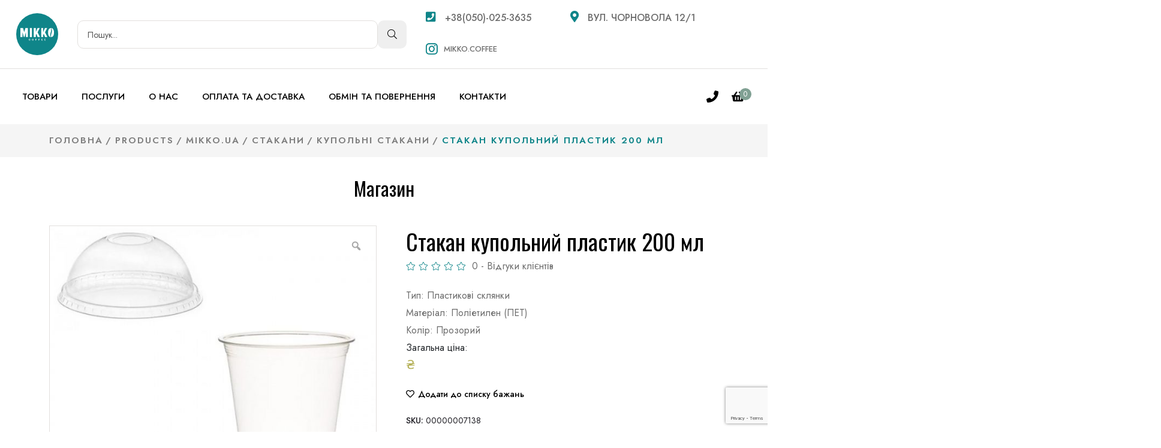

--- FILE ---
content_type: text/html; charset=UTF-8
request_url: https://mikko.coffee/product/%D1%81%D1%82%D0%B0%D0%BA%D0%B0%D0%BD-%D0%BA%D1%83%D0%BF%D0%BE%D0%BB%D1%8C%D0%BD%D0%B8%D0%B9-%D0%BF%D0%BB%D0%B0%D1%81%D1%82%D0%B8%D0%BA-200-%D0%BC%D0%BB-%D0%B7-%D0%BA%D1%80%D0%B8%D1%88%D0%BA%D0%BE/
body_size: 32570
content:

<!doctype html>
<html lang="uk" >
<head>
	<meta charset="UTF-8">
    	<meta name="viewport" content="width=device-width, initial-scale=1">
	<link rel="profile" href="https://gmpg.org/xfn/11">
					<script>document.documentElement.className = document.documentElement.className + ' yes-js js_active js'</script>
				<title>Стакан  купольний пластик 200 мл &#8211; Mikko coffee</title>
<meta name='robots' content='max-image-preview:large' />
<link rel='dns-prefetch' href='//fonts.googleapis.com' />
<link rel="alternate" type="application/rss+xml" title="Mikko coffee &raquo; стрічка" href="https://mikko.coffee/feed/" />
<link rel="alternate" type="application/rss+xml" title="Mikko coffee &raquo; Канал коментарів" href="https://mikko.coffee/comments/feed/" />
<link rel="alternate" type="application/rss+xml" title="Mikko coffee &raquo; Стакан  купольний пластик 200 мл Канал коментарів" href="https://mikko.coffee/product/%d1%81%d1%82%d0%b0%d0%ba%d0%b0%d0%bd-%d0%ba%d1%83%d0%bf%d0%be%d0%bb%d1%8c%d0%bd%d0%b8%d0%b9-%d0%bf%d0%bb%d0%b0%d1%81%d1%82%d0%b8%d0%ba-200-%d0%bc%d0%bb-%d0%b7-%d0%ba%d1%80%d0%b8%d1%88%d0%ba%d0%be/feed/" />
<link rel="alternate" title="oEmbed (JSON)" type="application/json+oembed" href="https://mikko.coffee/wp-json/oembed/1.0/embed?url=https%3A%2F%2Fmikko.coffee%2Fproduct%2F%25d1%2581%25d1%2582%25d0%25b0%25d0%25ba%25d0%25b0%25d0%25bd-%25d0%25ba%25d1%2583%25d0%25bf%25d0%25be%25d0%25bb%25d1%258c%25d0%25bd%25d0%25b8%25d0%25b9-%25d0%25bf%25d0%25bb%25d0%25b0%25d1%2581%25d1%2582%25d0%25b8%25d0%25ba-200-%25d0%25bc%25d0%25bb-%25d0%25b7-%25d0%25ba%25d1%2580%25d0%25b8%25d1%2588%25d0%25ba%25d0%25be%2F" />
<link rel="alternate" title="oEmbed (XML)" type="text/xml+oembed" href="https://mikko.coffee/wp-json/oembed/1.0/embed?url=https%3A%2F%2Fmikko.coffee%2Fproduct%2F%25d1%2581%25d1%2582%25d0%25b0%25d0%25ba%25d0%25b0%25d0%25bd-%25d0%25ba%25d1%2583%25d0%25bf%25d0%25be%25d0%25bb%25d1%258c%25d0%25bd%25d0%25b8%25d0%25b9-%25d0%25bf%25d0%25bb%25d0%25b0%25d1%2581%25d1%2582%25d0%25b8%25d0%25ba-200-%25d0%25bc%25d0%25bb-%25d0%25b7-%25d0%25ba%25d1%2580%25d0%25b8%25d1%2588%25d0%25ba%25d0%25be%2F&#038;format=xml" />
<style id='wp-img-auto-sizes-contain-inline-css' type='text/css'>
img:is([sizes=auto i],[sizes^="auto," i]){contain-intrinsic-size:3000px 1500px}
/*# sourceURL=wp-img-auto-sizes-contain-inline-css */
</style>
<link rel='stylesheet' id='sbi_styles-css' href='https://mikko.coffee/wp-content/plugins/instagram-feed/css/sbi-styles.min.css?ver=6.2.4' type='text/css' media='all' />
<style id='wp-emoji-styles-inline-css' type='text/css'>

	img.wp-smiley, img.emoji {
		display: inline !important;
		border: none !important;
		box-shadow: none !important;
		height: 1em !important;
		width: 1em !important;
		margin: 0 0.07em !important;
		vertical-align: -0.1em !important;
		background: none !important;
		padding: 0 !important;
	}
/*# sourceURL=wp-emoji-styles-inline-css */
</style>
<link rel='stylesheet' id='wp-block-library-css' href='https://mikko.coffee/wp-includes/css/dist/block-library/style.min.css?ver=6.9' type='text/css' media='all' />
<style id='global-styles-inline-css' type='text/css'>
:root{--wp--preset--aspect-ratio--square: 1;--wp--preset--aspect-ratio--4-3: 4/3;--wp--preset--aspect-ratio--3-4: 3/4;--wp--preset--aspect-ratio--3-2: 3/2;--wp--preset--aspect-ratio--2-3: 2/3;--wp--preset--aspect-ratio--16-9: 16/9;--wp--preset--aspect-ratio--9-16: 9/16;--wp--preset--color--black: #000000;--wp--preset--color--cyan-bluish-gray: #abb8c3;--wp--preset--color--white: #ffffff;--wp--preset--color--pale-pink: #f78da7;--wp--preset--color--vivid-red: #cf2e2e;--wp--preset--color--luminous-vivid-orange: #ff6900;--wp--preset--color--luminous-vivid-amber: #fcb900;--wp--preset--color--light-green-cyan: #7bdcb5;--wp--preset--color--vivid-green-cyan: #00d084;--wp--preset--color--pale-cyan-blue: #8ed1fc;--wp--preset--color--vivid-cyan-blue: #0693e3;--wp--preset--color--vivid-purple: #9b51e0;--wp--preset--gradient--vivid-cyan-blue-to-vivid-purple: linear-gradient(135deg,rgb(6,147,227) 0%,rgb(155,81,224) 100%);--wp--preset--gradient--light-green-cyan-to-vivid-green-cyan: linear-gradient(135deg,rgb(122,220,180) 0%,rgb(0,208,130) 100%);--wp--preset--gradient--luminous-vivid-amber-to-luminous-vivid-orange: linear-gradient(135deg,rgb(252,185,0) 0%,rgb(255,105,0) 100%);--wp--preset--gradient--luminous-vivid-orange-to-vivid-red: linear-gradient(135deg,rgb(255,105,0) 0%,rgb(207,46,46) 100%);--wp--preset--gradient--very-light-gray-to-cyan-bluish-gray: linear-gradient(135deg,rgb(238,238,238) 0%,rgb(169,184,195) 100%);--wp--preset--gradient--cool-to-warm-spectrum: linear-gradient(135deg,rgb(74,234,220) 0%,rgb(151,120,209) 20%,rgb(207,42,186) 40%,rgb(238,44,130) 60%,rgb(251,105,98) 80%,rgb(254,248,76) 100%);--wp--preset--gradient--blush-light-purple: linear-gradient(135deg,rgb(255,206,236) 0%,rgb(152,150,240) 100%);--wp--preset--gradient--blush-bordeaux: linear-gradient(135deg,rgb(254,205,165) 0%,rgb(254,45,45) 50%,rgb(107,0,62) 100%);--wp--preset--gradient--luminous-dusk: linear-gradient(135deg,rgb(255,203,112) 0%,rgb(199,81,192) 50%,rgb(65,88,208) 100%);--wp--preset--gradient--pale-ocean: linear-gradient(135deg,rgb(255,245,203) 0%,rgb(182,227,212) 50%,rgb(51,167,181) 100%);--wp--preset--gradient--electric-grass: linear-gradient(135deg,rgb(202,248,128) 0%,rgb(113,206,126) 100%);--wp--preset--gradient--midnight: linear-gradient(135deg,rgb(2,3,129) 0%,rgb(40,116,252) 100%);--wp--preset--font-size--small: 13px;--wp--preset--font-size--medium: 20px;--wp--preset--font-size--large: 36px;--wp--preset--font-size--x-large: 42px;--wp--preset--spacing--20: 0.44rem;--wp--preset--spacing--30: 0.67rem;--wp--preset--spacing--40: 1rem;--wp--preset--spacing--50: 1.5rem;--wp--preset--spacing--60: 2.25rem;--wp--preset--spacing--70: 3.38rem;--wp--preset--spacing--80: 5.06rem;--wp--preset--shadow--natural: 6px 6px 9px rgba(0, 0, 0, 0.2);--wp--preset--shadow--deep: 12px 12px 50px rgba(0, 0, 0, 0.4);--wp--preset--shadow--sharp: 6px 6px 0px rgba(0, 0, 0, 0.2);--wp--preset--shadow--outlined: 6px 6px 0px -3px rgb(255, 255, 255), 6px 6px rgb(0, 0, 0);--wp--preset--shadow--crisp: 6px 6px 0px rgb(0, 0, 0);}:where(.is-layout-flex){gap: 0.5em;}:where(.is-layout-grid){gap: 0.5em;}body .is-layout-flex{display: flex;}.is-layout-flex{flex-wrap: wrap;align-items: center;}.is-layout-flex > :is(*, div){margin: 0;}body .is-layout-grid{display: grid;}.is-layout-grid > :is(*, div){margin: 0;}:where(.wp-block-columns.is-layout-flex){gap: 2em;}:where(.wp-block-columns.is-layout-grid){gap: 2em;}:where(.wp-block-post-template.is-layout-flex){gap: 1.25em;}:where(.wp-block-post-template.is-layout-grid){gap: 1.25em;}.has-black-color{color: var(--wp--preset--color--black) !important;}.has-cyan-bluish-gray-color{color: var(--wp--preset--color--cyan-bluish-gray) !important;}.has-white-color{color: var(--wp--preset--color--white) !important;}.has-pale-pink-color{color: var(--wp--preset--color--pale-pink) !important;}.has-vivid-red-color{color: var(--wp--preset--color--vivid-red) !important;}.has-luminous-vivid-orange-color{color: var(--wp--preset--color--luminous-vivid-orange) !important;}.has-luminous-vivid-amber-color{color: var(--wp--preset--color--luminous-vivid-amber) !important;}.has-light-green-cyan-color{color: var(--wp--preset--color--light-green-cyan) !important;}.has-vivid-green-cyan-color{color: var(--wp--preset--color--vivid-green-cyan) !important;}.has-pale-cyan-blue-color{color: var(--wp--preset--color--pale-cyan-blue) !important;}.has-vivid-cyan-blue-color{color: var(--wp--preset--color--vivid-cyan-blue) !important;}.has-vivid-purple-color{color: var(--wp--preset--color--vivid-purple) !important;}.has-black-background-color{background-color: var(--wp--preset--color--black) !important;}.has-cyan-bluish-gray-background-color{background-color: var(--wp--preset--color--cyan-bluish-gray) !important;}.has-white-background-color{background-color: var(--wp--preset--color--white) !important;}.has-pale-pink-background-color{background-color: var(--wp--preset--color--pale-pink) !important;}.has-vivid-red-background-color{background-color: var(--wp--preset--color--vivid-red) !important;}.has-luminous-vivid-orange-background-color{background-color: var(--wp--preset--color--luminous-vivid-orange) !important;}.has-luminous-vivid-amber-background-color{background-color: var(--wp--preset--color--luminous-vivid-amber) !important;}.has-light-green-cyan-background-color{background-color: var(--wp--preset--color--light-green-cyan) !important;}.has-vivid-green-cyan-background-color{background-color: var(--wp--preset--color--vivid-green-cyan) !important;}.has-pale-cyan-blue-background-color{background-color: var(--wp--preset--color--pale-cyan-blue) !important;}.has-vivid-cyan-blue-background-color{background-color: var(--wp--preset--color--vivid-cyan-blue) !important;}.has-vivid-purple-background-color{background-color: var(--wp--preset--color--vivid-purple) !important;}.has-black-border-color{border-color: var(--wp--preset--color--black) !important;}.has-cyan-bluish-gray-border-color{border-color: var(--wp--preset--color--cyan-bluish-gray) !important;}.has-white-border-color{border-color: var(--wp--preset--color--white) !important;}.has-pale-pink-border-color{border-color: var(--wp--preset--color--pale-pink) !important;}.has-vivid-red-border-color{border-color: var(--wp--preset--color--vivid-red) !important;}.has-luminous-vivid-orange-border-color{border-color: var(--wp--preset--color--luminous-vivid-orange) !important;}.has-luminous-vivid-amber-border-color{border-color: var(--wp--preset--color--luminous-vivid-amber) !important;}.has-light-green-cyan-border-color{border-color: var(--wp--preset--color--light-green-cyan) !important;}.has-vivid-green-cyan-border-color{border-color: var(--wp--preset--color--vivid-green-cyan) !important;}.has-pale-cyan-blue-border-color{border-color: var(--wp--preset--color--pale-cyan-blue) !important;}.has-vivid-cyan-blue-border-color{border-color: var(--wp--preset--color--vivid-cyan-blue) !important;}.has-vivid-purple-border-color{border-color: var(--wp--preset--color--vivid-purple) !important;}.has-vivid-cyan-blue-to-vivid-purple-gradient-background{background: var(--wp--preset--gradient--vivid-cyan-blue-to-vivid-purple) !important;}.has-light-green-cyan-to-vivid-green-cyan-gradient-background{background: var(--wp--preset--gradient--light-green-cyan-to-vivid-green-cyan) !important;}.has-luminous-vivid-amber-to-luminous-vivid-orange-gradient-background{background: var(--wp--preset--gradient--luminous-vivid-amber-to-luminous-vivid-orange) !important;}.has-luminous-vivid-orange-to-vivid-red-gradient-background{background: var(--wp--preset--gradient--luminous-vivid-orange-to-vivid-red) !important;}.has-very-light-gray-to-cyan-bluish-gray-gradient-background{background: var(--wp--preset--gradient--very-light-gray-to-cyan-bluish-gray) !important;}.has-cool-to-warm-spectrum-gradient-background{background: var(--wp--preset--gradient--cool-to-warm-spectrum) !important;}.has-blush-light-purple-gradient-background{background: var(--wp--preset--gradient--blush-light-purple) !important;}.has-blush-bordeaux-gradient-background{background: var(--wp--preset--gradient--blush-bordeaux) !important;}.has-luminous-dusk-gradient-background{background: var(--wp--preset--gradient--luminous-dusk) !important;}.has-pale-ocean-gradient-background{background: var(--wp--preset--gradient--pale-ocean) !important;}.has-electric-grass-gradient-background{background: var(--wp--preset--gradient--electric-grass) !important;}.has-midnight-gradient-background{background: var(--wp--preset--gradient--midnight) !important;}.has-small-font-size{font-size: var(--wp--preset--font-size--small) !important;}.has-medium-font-size{font-size: var(--wp--preset--font-size--medium) !important;}.has-large-font-size{font-size: var(--wp--preset--font-size--large) !important;}.has-x-large-font-size{font-size: var(--wp--preset--font-size--x-large) !important;}
/*# sourceURL=global-styles-inline-css */
</style>

<style id='classic-theme-styles-inline-css' type='text/css'>
/*! This file is auto-generated */
.wp-block-button__link{color:#fff;background-color:#32373c;border-radius:9999px;box-shadow:none;text-decoration:none;padding:calc(.667em + 2px) calc(1.333em + 2px);font-size:1.125em}.wp-block-file__button{background:#32373c;color:#fff;text-decoration:none}
/*# sourceURL=/wp-includes/css/classic-themes.min.css */
</style>
<link rel='stylesheet' id='contact-form-7-css' href='https://mikko.coffee/wp-content/plugins/contact-form-7/includes/css/styles.css?ver=5.9' type='text/css' media='all' />
<link rel='stylesheet' id='photoswipe-css' href='https://mikko.coffee/wp-content/plugins/woocommerce/assets/css/photoswipe/photoswipe.min.css?ver=8.2.4' type='text/css' media='all' />
<link rel='stylesheet' id='photoswipe-default-skin-css' href='https://mikko.coffee/wp-content/plugins/woocommerce/assets/css/photoswipe/default-skin/default-skin.min.css?ver=8.2.4' type='text/css' media='all' />
<link rel='stylesheet' id='woocommerce-layout-css' href='https://mikko.coffee/wp-content/plugins/woocommerce/assets/css/woocommerce-layout.css?ver=8.2.4' type='text/css' media='all' />
<link rel='stylesheet' id='woocommerce-smallscreen-css' href='https://mikko.coffee/wp-content/plugins/woocommerce/assets/css/woocommerce-smallscreen.css?ver=8.2.4' type='text/css' media='only screen and (max-width: 768px)' />
<link rel='stylesheet' id='woocommerce-general-css' href='https://mikko.coffee/wp-content/plugins/woocommerce/assets/css/woocommerce.css?ver=8.2.4' type='text/css' media='all' />
<style id='woocommerce-inline-inline-css' type='text/css'>
.woocommerce form .form-row .required { visibility: visible; }
/*# sourceURL=woocommerce-inline-inline-css */
</style>
<link rel='stylesheet' id='elementhelper-main-css' href='https://mikko.coffee/wp-content/plugins/cafena-element-helper/assets/css/elh-element.css?ver=1.0.0' type='text/css' media='all' />
<link rel='stylesheet' id='woo-variation-gallery-slider-css' href='https://mikko.coffee/wp-content/plugins/woo-variation-gallery/assets/css/slick.min.css?ver=1.8.1' type='text/css' media='all' />
<link rel='stylesheet' id='dashicons-css' href='https://mikko.coffee/wp-includes/css/dashicons.min.css?ver=6.9' type='text/css' media='all' />
<style id='dashicons-inline-css' type='text/css'>
[data-font="Dashicons"]:before {font-family: 'Dashicons' !important;content: attr(data-icon) !important;speak: none !important;font-weight: normal !important;font-variant: normal !important;text-transform: none !important;line-height: 1 !important;font-style: normal !important;-webkit-font-smoothing: antialiased !important;-moz-osx-font-smoothing: grayscale !important;}
/*# sourceURL=dashicons-inline-css */
</style>
<link rel='stylesheet' id='woo-variation-gallery-css' href='https://mikko.coffee/wp-content/plugins/woo-variation-gallery/assets/css/frontend.min.css?ver=1697187758' type='text/css' media='all' />
<style id='woo-variation-gallery-inline-css' type='text/css'>
:root {--wvg-thumbnail-item: 7;--wvg-thumbnail-item-gap: 15px;--wvg-single-image-size: 600px;--wvg-gallery-width: 100%;--wvg-gallery-margin: 30px;}/* Default Width */.woo-variation-product-gallery {max-width: 100% !important;width: 100%;}/* Medium Devices, Desktops */@media only screen and (max-width: 992px) {.woo-variation-product-gallery {width: 15px;max-width: 100% !important;}}/* Small Devices, Tablets */@media only screen and (max-width: 768px) {.woo-variation-product-gallery {width: 720px;max-width: 100% !important;}}/* Extra Small Devices, Phones */@media only screen and (max-width: 480px) {.woo-variation-product-gallery {width: 480px;max-width: 100% !important;}}
/*# sourceURL=woo-variation-gallery-inline-css */
</style>
<link rel='stylesheet' id='yith-quick-view-css' href='https://mikko.coffee/wp-content/plugins/yith-woocommerce-quick-view/assets/css/yith-quick-view.css?ver=1.32.0' type='text/css' media='all' />
<style id='yith-quick-view-inline-css' type='text/css'>

				#yith-quick-view-modal .yith-wcqv-main{background:#ffffff;}
				#yith-quick-view-close{color:#cdcdcd;}
				#yith-quick-view-close:hover{color:#ff0000;}
/*# sourceURL=yith-quick-view-inline-css */
</style>
<link rel='stylesheet' id='jquery-selectBox-css' href='https://mikko.coffee/wp-content/plugins/yith-woocommerce-wishlist/assets/css/jquery.selectBox.css?ver=1.2.0' type='text/css' media='all' />
<link rel='stylesheet' id='yith-wcwl-font-awesome-css' href='https://mikko.coffee/wp-content/plugins/yith-woocommerce-wishlist/assets/css/font-awesome.css?ver=4.7.0' type='text/css' media='all' />
<link rel='stylesheet' id='woocommerce_prettyPhoto_css-css' href='//mikko.coffee/wp-content/plugins/woocommerce/assets/css/prettyPhoto.css?ver=3.1.6' type='text/css' media='all' />
<link rel='stylesheet' id='yith-wcwl-main-css' href='https://mikko.coffee/wp-content/plugins/yith-woocommerce-wishlist/assets/css/style.css?ver=3.26.0' type='text/css' media='all' />
<style id='yith-wcwl-main-inline-css' type='text/css'>
.yith-wcwl-share li a{color: #FFFFFF;}.yith-wcwl-share li a:hover{color: #FFFFFF;}.yith-wcwl-share a.facebook{background: #39599E; background-color: #39599E;}.yith-wcwl-share a.facebook:hover{background: #39599E; background-color: #39599E;}.yith-wcwl-share a.twitter{background: #45AFE2; background-color: #45AFE2;}.yith-wcwl-share a.twitter:hover{background: #39599E; background-color: #39599E;}.yith-wcwl-share a.pinterest{background: #AB2E31; background-color: #AB2E31;}.yith-wcwl-share a.pinterest:hover{background: #39599E; background-color: #39599E;}.yith-wcwl-share a.email{background: #FBB102; background-color: #FBB102;}.yith-wcwl-share a.email:hover{background: #39599E; background-color: #39599E;}.yith-wcwl-share a.whatsapp{background: #00A901; background-color: #00A901;}.yith-wcwl-share a.whatsapp:hover{background: #39599E; background-color: #39599E;}
/*# sourceURL=yith-wcwl-main-inline-css */
</style>
<link rel='stylesheet' id='cafena-fonts-css' href='https://fonts.googleapis.com/css2?family=Jost:ital,wght@0,300;0,400;0,500;0,600;0,700;1,300;1,400;1,500;1,600;1,700&#038;family=Oswald&#038;display=swap' type='text/css' media='all' />
<link rel='stylesheet' id='bootstrap-css' href='https://mikko.coffee/wp-content/themes/cafena/assets/css/bootstrap.css?ver=6.9' type='text/css' media='all' />
<link rel='stylesheet' id='animate-css' href='https://mikko.coffee/wp-content/themes/cafena/assets/css/animate.css?ver=6.9' type='text/css' media='all' />
<link rel='stylesheet' id='font-awesome-pro-css' href='https://mikko.coffee/wp-content/themes/cafena/assets/css/font-awesome-pro.css?ver=6.9' type='text/css' media='all' />
<link rel='stylesheet' id='jquery-ui-css' href='https://mikko.coffee/wp-content/themes/cafena/assets/css/jquery-ui.css?ver=6.9' type='text/css' media='all' />
<link rel='stylesheet' id='lightcase-css' href='https://mikko.coffee/wp-content/themes/cafena/assets/css/lightcase.css?ver=6.9' type='text/css' media='all' />
<link rel='stylesheet' id='meanmenu-css' href='https://mikko.coffee/wp-content/themes/cafena/assets/css/meanmenu.css?ver=6.9' type='text/css' media='all' />
<link rel='stylesheet' id='nice-select-css' href='https://mikko.coffee/wp-content/themes/cafena/assets/css/nice-select.css?ver=6.9' type='text/css' media='all' />
<link rel='stylesheet' id='owl-carousel-css' href='https://mikko.coffee/wp-content/themes/cafena/assets/css/owl-carousel.css?ver=6.9' type='text/css' media='all' />
<link rel='stylesheet' id='uikit-css' href='https://mikko.coffee/wp-content/themes/cafena/assets/css/uikit.css?ver=6.9' type='text/css' media='all' />
<link rel='stylesheet' id='cafena-core-css' href='https://mikko.coffee/wp-content/themes/cafena/assets/css/cafena-core.css?ver=6.9' type='text/css' media='all' />
<link rel='stylesheet' id='cafena-companion-css' href='https://mikko.coffee/wp-content/themes/cafena/assets/css/cafena-companion.css?ver=6.9' type='text/css' media='all' />
<link rel='stylesheet' id='cafena-custom-css' href='https://mikko.coffee/wp-content/themes/cafena/assets/css/cafena-custom.css?ver=6.9' type='text/css' media='all' />
<style id='cafena-custom-inline-css' type='text/css'>
header .dark-bg { background: #00235A}.ddf{ color: #00235A}.dsd { border-color: #00235A}
/*# sourceURL=cafena-custom-inline-css */
</style>
<link rel='stylesheet' id='cafena-woocommerce-css' href='https://mikko.coffee/wp-content/themes/cafena/assets/css/cafena-woocommerce.css?ver=6.9' type='text/css' media='all' />
<link rel='stylesheet' id='cafena-style-css' href='https://mikko.coffee/wp-content/themes/cafena-child/style.css?ver=6.9' type='text/css' media='all' />
<link rel='stylesheet' id='cafena-custom-color-css' href='https://mikko.coffee/wp-content/themes/cafena/assets/css/cafena-custom.css?ver=6.9' type='text/css' media='all' />
<style id='cafena-custom-color-inline-css' type='text/css'>

            :root {
                --primary-color: #0f8589;
            }
        
/*# sourceURL=cafena-custom-color-inline-css */
</style>
<link rel='stylesheet' id='dropdown_shortcode_css-css' href='https://mikko.coffee/wp-content/themes/cafena-child/assets/css/dropdown.css?ver=6.9' type='text/css' media='all' />
<link rel='stylesheet' id='parent-style-css' href='https://mikko.coffee/wp-content/themes/cafena-child/style.css?ver=6.9' type='text/css' media='all' />
<link rel='stylesheet' id='elementor-frontend-css' href='https://mikko.coffee/wp-content/plugins/elementor/assets/css/frontend-lite.min.css?ver=3.16.5' type='text/css' media='all' />
<link rel='stylesheet' id='eael-general-css' href='https://mikko.coffee/wp-content/plugins/essential-addons-for-elementor-lite/assets/front-end/css/view/general.min.css?ver=5.8.11' type='text/css' media='all' />
<script type="text/template" id="tmpl-variation-template">
	<div class="woocommerce-variation-description">{{{ data.variation.variation_description }}}</div>
	<div class="woocommerce-variation-price">{{{ data.variation.price_html }}}</div>
	<div class="woocommerce-variation-availability">{{{ data.variation.availability_html }}}</div>
</script>
<script type="text/template" id="tmpl-unavailable-variation-template">
	<p>Sorry, this product is unavailable. Please choose a different combination.</p>
</script>
<!--n2css--><script type="text/javascript" src="https://mikko.coffee/wp-includes/js/jquery/jquery.min.js?ver=3.7.1" id="jquery-core-js"></script>
<script type="text/javascript" src="https://mikko.coffee/wp-includes/js/jquery/jquery-migrate.min.js?ver=3.4.1" id="jquery-migrate-js"></script>
<script type="text/javascript" src="https://mikko.coffee/wp-content/plugins/woocommerce/assets/js/jquery-blockui/jquery.blockUI.min.js?ver=2.7.0-wc.8.2.4" id="jquery-blockui-js"></script>
<script type="text/javascript" src="https://mikko.coffee/wp-content/plugins/woo-variation-gallery/assets/js/slick.min.js?ver=1.8.1" id="woo-variation-gallery-slider-js" defer="defer" data-wp-strategy="defer"></script>
<script type="text/javascript" src="https://mikko.coffee/wp-includes/js/underscore.min.js?ver=1.13.7" id="underscore-js"></script>
<script type="text/javascript" id="wp-util-js-extra">
/* <![CDATA[ */
var _wpUtilSettings = {"ajax":{"url":"/wp-admin/admin-ajax.php"}};
//# sourceURL=wp-util-js-extra
/* ]]> */
</script>
<script type="text/javascript" src="https://mikko.coffee/wp-includes/js/wp-util.min.js?ver=6.9" id="wp-util-js"></script>
<script type="text/javascript" src="https://mikko.coffee/wp-includes/js/imagesloaded.min.js?ver=5.0.0" id="imagesloaded-js"></script>
<script type="text/javascript" id="wc-add-to-cart-variation-js-extra">
/* <![CDATA[ */
var wc_add_to_cart_variation_params = {"wc_ajax_url":"/?wc-ajax=%%endpoint%%","i18n_no_matching_variations_text":"Sorry, no products matched your selection. Please choose a different combination.","i18n_make_a_selection_text":"Please select some product options before adding this product to your cart.","i18n_unavailable_text":"Sorry, this product is unavailable. Please choose a different combination."};
//# sourceURL=wc-add-to-cart-variation-js-extra
/* ]]> */
</script>
<script type="text/javascript" src="https://mikko.coffee/wp-content/plugins/woocommerce/assets/js/frontend/add-to-cart-variation.min.js?ver=8.2.4" id="wc-add-to-cart-variation-js"></script>
<script type="text/javascript" id="woo-variation-gallery-js-extra">
/* <![CDATA[ */
var woo_variation_gallery_options = {"gallery_reset_on_variation_change":"","enable_gallery_zoom":"1","enable_gallery_lightbox":"1","enable_gallery_preload":"1","preloader_disable":"","enable_thumbnail_slide":"1","gallery_thumbnails_columns":"7","is_vertical":"","thumbnail_position":"bottom","thumbnail_position_class_prefix":"woo-variation-gallery-thumbnail-position-","is_mobile":"","gallery_default_device_width":"100","gallery_medium_device_width":"15","gallery_small_device_width":"720","gallery_extra_small_device_width":"480"};
//# sourceURL=woo-variation-gallery-js-extra
/* ]]> */
</script>
<script type="text/javascript" src="https://mikko.coffee/wp-content/plugins/woo-variation-gallery/assets/js/frontend.min.js?ver=1697187758" id="woo-variation-gallery-js" defer="defer" data-wp-strategy="defer"></script>
<link rel="https://api.w.org/" href="https://mikko.coffee/wp-json/" /><link rel="alternate" title="JSON" type="application/json" href="https://mikko.coffee/wp-json/wp/v2/product/3935" /><link rel="EditURI" type="application/rsd+xml" title="RSD" href="https://mikko.coffee/xmlrpc.php?rsd" />
<meta name="generator" content="WordPress 6.9" />
<meta name="generator" content="WooCommerce 8.2.4" />
<link rel="canonical" href="https://mikko.coffee/product/%d1%81%d1%82%d0%b0%d0%ba%d0%b0%d0%bd-%d0%ba%d1%83%d0%bf%d0%be%d0%bb%d1%8c%d0%bd%d0%b8%d0%b9-%d0%bf%d0%bb%d0%b0%d1%81%d1%82%d0%b8%d0%ba-200-%d0%bc%d0%bb-%d0%b7-%d0%ba%d1%80%d0%b8%d1%88%d0%ba%d0%be/" />
<link rel='shortlink' href='https://mikko.coffee/?p=3935' />
        <script>
          window.WCUS_APP_STATE = [];
        </script>
        
    <link rel="shortcut icon" type="image/x-icon" href="https://mikko.coffee/wp-content/uploads/2022/12/fav-mikko.png">

    	<noscript><style>.woocommerce-product-gallery{ opacity: 1 !important; }</style></noscript>
	<meta name="generator" content="Elementor 3.16.5; features: e_dom_optimization, e_optimized_assets_loading, e_optimized_css_loading, additional_custom_breakpoints; settings: css_print_method-external, google_font-enabled, font_display-auto">
		<style type="text/css" id="wp-custom-css">
			.single-post-main-content h3 {
	  margin-bottom: 10px !important;
}
.blog__post .thumb img {
	width: 100%
}
.text-white, .text-white * {
	color: #ffffff !important;
}


.pp__item .pp__action .cart {
	max-width: 50%;
}
.pp__action div.cart a.added_to_cart {
	line-height: 1em;
}


.cart-bar-wrapper .header-mini-cart .button {
	text-align: center;
}
.cart-bar-wrapper .header-mini-cart .button.checkout {
	color:#000000;
}


#shipping_method span {
	color: #000000;
}

/* Header search */
.mikko-search {
	padding: 0 2rem;
}
.mikko-search form {
	display: flex;
	gap: 1rem;
}
.mikko-search form input[type="search"] {
	border: 1px solid #e2dfdd;
  border-radius: 10px;
  padding: 0.5rem 1rem;
	width: 100%;
	flex: 1;
}
.mikko-search form button[type="submit"] {
	padding: 0.5rem 1rem;
  border-radius: 10px;
	background-color: rgb(239, 239, 239);
}
.mikko-search form button.mc-search-close {
	display: none;
}
@media (max-width: 992px) {
	.header-top__left .mikko-search {
		display: none !important;
	}
	.mikko-search {
		padding: 0 1rem;
	}
	.mikko-search.active {
		transition: all 0.3s;
		position: absolute;
    top: 0;
    left: 0;
    background: #ffffff;
    height: 100%;
    align-items: center;
    justify-content: center;
    width: 100vw;
    z-index: 1;
	}
	.mikko-search form input[type="search"] {
		border-radius: 5px;
    padding: 0.25rem 0.5rem;
		transition: all 0.3s;
	}
	.mikko-search form button[type="submit"] {
		padding: 0.25rem 0.5rem;
    border-radius: 5px;
	}
}
@media screen and (max-width: 585px) {
	.mikko-search form input[type="search"] {
		padding-left: 0;
		padding-right: 0;
		border: none;
		max-width: 0;
	}
	.mikko-search.active form input[type="search"] {
		padding-left: 0.5rem;
		padding-right: 0.5rem;
		border: 1px solid #e2dfdd;
		max-width: 100%;
	}
	.mikko-search.active form button.mc-search-close {
		display: flex;
		align-items: center;
		padding: 0;
		background-color: #ffffff;
	}
	.mikko-search.active form button.mc-search-close i {
		font-size: 1.5rem;
	}
}
.mc-menu-area {
	display: flex;
	flex-wrap: nowrap;
}
.menu-area .main-menu-controls-width {
  flex: 0;
	display: flex;
}
.menu-area .main-menu-width {
   flex: 1;
}
.menu-area .hamburger-wrap {
	display: none;
}
@media screen and (max-width: 989px) {
	.menu-area .main-menu-width {
   flex: 0;
}
	.menu-area .main-menu-controls-width {
		padding: 0 0.25rem;
}
	.menu-area .hamburger-wrap {
		display: flex;
		justify-content: flex-start;
		align-items: center;
		flex: 1;
	}
	.hamburger-trigger {
		margin: 0;
		padding: 0;
		width: 30px;
	}
	.hamburger-trigger svg {
		min-width: 30px;
		max-width: 30px;
	}
}

@media (max-width:585px) {
	.menu-area .hamburger-wrap {
		flex: 0;
	}
	.menu-area .main-menu-width {
		flex: 1;
		display: flex;
		justify-content: center;
	}
	.mikko-search {
		padding: 0;
	}
}

.service-form .contact__wrapper > .row.mt-none-30 {
	display: none;
}
/* PROMO POPULAR PRODUCTS */
.mk-popular-products .sub-title {
	background-color: #abb8c3;
}
.mk-popular-products .price {
	color: #ffffff !important;
}
.mk-promo-products .pp__item {
	height: 100%;
  display: flex;
  flex-direction: column;
}
.mk-promo-products .pp__item > .pp__content {
	flex: 1;
  display: flex;
  flex-direction: column;
  justify-content: flex-end;
}
.mk-promo-products .pp__item > .pp__thumb img {
	width: 100%;
}
/* FRANSHIZA */
.mc-plus .elementor-icon-box-title span {
	color: #ffffff;
}
.mc-plus .elementor-widget-icon-box, .mc-plus .elementor-widget-icon-box > .elementor-widget-container  {
	height: 100%;
}
.mc-c img.swiper-slide-image {
	max-height: 460px;
  aspect-ratio: 6/8;
  object-fit: cover;
}
/* FOOTER */
.footer__widget.widget_text .footer-widget-title {
	margin-bottom: 0;
}
.footer__middle {
	margin-top: -40px;
}
@media (max-width:1200px) {
	.footer__middle {
		margin-top: 40px;
	}
	.footer__widget.widget_text {
		text-align: center;
	}
}
/* MOBILE MENU */
#mob-mm {
	display: none !important;
}
.mobile-menu-new.mean-container .mean-bar {
	padding-bottom: 1rem;
}
.mobile-menu-new.mean-container + hr {
	height: 2px;
  width: 90%;
  margin: 1rem 5%;
}
#menu-mobile-second-menu a {
	text-transform: uppercase;
  padding-left: 7%;
  color: #000000;
  font-weight: 500;
  font-size: 14px;
}

/* CHANGE MOB MENU POSITION */
.body_wrap .side-info-wrapper.show, .cart-bar-wrapper.show {
    right: initial;
		left: 0;
}
.body_wrap .side-info-wrapper, .cart-bar-wrapper {
		right: initial;
		left: -390px;
}
@media (max-width: 475px) {
	.body_wrap .side-info-wrapper 	{
    right: initial;
		left: -330px;
	}
}

/* FIX PROMO PRODUCTS BLOCK */
.pp__item .pp__thumb {
	min-height: 100px;
}
@media (max-width: 769px) {
	.pp__item .pp__content.mt-40 {
		margin-top: 10px;
	}
}
@media (max-width: 475px) {
	.pp__area .col-xl-4.col-lg-4.col-md-6.col-sm-6.col-6.mt-30 {
		padding: 0 0.5rem;
		margin-top: 1rem;
	}
	.mk-promo-products .pp__item {
		padding: 0.5rem;
	}
	.pp__item .pp__content .pp__title {
		font-size: 16px;
	}
}

/* FIX PRODUCT ARCHIVE PAGE */
.nice-select.open .list {
	min-width: 320px;
}
@media (max-width: 769px) {
	.shop-filter-wrapper {
		flex-direction: column;
	}
}
@media (max-width: 475px) {
	#shop-tabContent .col-xl-4.col-lg-6.col-md-6.col-6.mt-30 {
		padding: 0 0.5rem;
		margin-top: 1rem;
	}
	#shop-tabContent .pp__item {
		padding: 0.5rem;
	}
	.woocommerce-ordering .nice-select span {
		text-wrap: wrap;
    line-height: 1.3em;
    display: block;
	}
	.nice-select.open .list {
		max-width: 320px;
		right: -20px !important;
	}
}		</style>
		<style id="kirki-inline-styles"></style></head>

<body class="wp-singular product-template-default single single-product postid-3935 wp-embed-responsive wp-theme-cafena wp-child-theme-cafena-child theme-cafena woocommerce woocommerce-page woocommerce-no-js woo-variation-gallery woo-variation-gallery-theme-cafena no-sidebar elementor-default elementor-kit-20">
<div class="body_wrap ">
    
            <!-- start Preloader  -->
      <div id="preloader">
            <div id="ctn-preloader" class="ctn-preloader">
                  <div class="animation-preloader">
                        <div class="spinner"></div>
                        <div class="txt-loading">
                                                            <span data-text-preloader="M" class="letters-loading">
                                    M                              </span>
                                                            <span data-text-preloader="I" class="letters-loading">
                                    I                              </span>
                                                            <span data-text-preloader="K" class="letters-loading">
                                    K                              </span>
                                                            <span data-text-preloader="K" class="letters-loading">
                                    K                              </span>
                                                            <span data-text-preloader="O" class="letters-loading">
                                    O                              </span>
                                                      </div>
                  </div>
                  <div class="loader">
                        <div class="row">
                              <div class="col-3 loader-section section-left">
                                    <div class="bg"></div>
                              </div>
                              <div class="col-3 loader-section section-left">
                                    <div class="bg"></div>
                              </div>
                              <div class="col-3 loader-section section-right">
                                    <div class="bg"></div>
                              </div>
                              <div class="col-3 loader-section section-right">
                                    <div class="bg"></div>
                              </div>
                        </div>
                  </div>
            </div>
      </div>
      <!-- End Preloader  -->
      
      
      <div class="cafena-overlay"></div>

    <!-- header start -->
        <div id="mob-mm" style="display:none"><ul id="menu-mobile-main-menu" class="main_menu_list ul_li"><li itemscope="itemscope" itemtype="https://www.schema.org/SiteNavigationElement" id="menu-item-6593" class="menu-item menu-item-type-taxonomy menu-item-object-product_cat menu-item-has-children dropdown has-dropdown menu-item-6593 nav-item"><a title="Кава" href="https://mikko.coffee/кава/" class="nav-link">Кава</a>
<ul class="sub-menu"  role="menu">
	<li itemscope="itemscope" itemtype="https://www.schema.org/SiteNavigationElement" id="menu-item-6594" class="menu-item menu-item-type-taxonomy menu-item-object-product_cat menu-item-6594 nav-item"><a title="BESTPRESSO" href="https://mikko.coffee/bestpresso/" class="dropdown-items">BESTPRESSO</a></li>
	<li itemscope="itemscope" itemtype="https://www.schema.org/SiteNavigationElement" id="menu-item-6595" class="menu-item menu-item-type-taxonomy menu-item-object-product_cat menu-item-6595 nav-item"><a title="CAGLIARI (Teahouse)" href="https://mikko.coffee/cagliari-teahouse/" class="dropdown-items">CAGLIARI (Teahouse)</a></li>
	<li itemscope="itemscope" itemtype="https://www.schema.org/SiteNavigationElement" id="menu-item-6596" class="menu-item menu-item-type-taxonomy menu-item-object-product_cat menu-item-6596 nav-item"><a title="DUCALE" href="https://mikko.coffee/ducale/" class="dropdown-items">DUCALE</a></li>
	<li itemscope="itemscope" itemtype="https://www.schema.org/SiteNavigationElement" id="menu-item-6597" class="menu-item menu-item-type-taxonomy menu-item-object-product_cat menu-item-6597 nav-item"><a title="GEMINI" href="https://mikko.coffee/gemini/" class="dropdown-items">GEMINI</a></li>
	<li itemscope="itemscope" itemtype="https://www.schema.org/SiteNavigationElement" id="menu-item-6598" class="menu-item menu-item-type-taxonomy menu-item-object-product_cat menu-item-6598 nav-item"><a title="LAZZARO" href="https://mikko.coffee/lazzaro/" class="dropdown-items">LAZZARO</a></li>
	<li itemscope="itemscope" itemtype="https://www.schema.org/SiteNavigationElement" id="menu-item-6599" class="menu-item menu-item-type-taxonomy menu-item-object-product_cat menu-item-6599 nav-item"><a title="MIKKO" href="https://mikko.coffee/mikko/" class="dropdown-items">MIKKO</a></li>
	<li itemscope="itemscope" itemtype="https://www.schema.org/SiteNavigationElement" id="menu-item-6600" class="menu-item menu-item-type-taxonomy menu-item-object-product_cat menu-item-6600 nav-item"><a title="RHINO" href="https://mikko.coffee/rhino/" class="dropdown-items">RHINO</a></li>
	<li itemscope="itemscope" itemtype="https://www.schema.org/SiteNavigationElement" id="menu-item-6601" class="menu-item menu-item-type-taxonomy menu-item-object-product_cat menu-item-6601 nav-item"><a title="YOCO" href="https://mikko.coffee/yoco/" class="dropdown-items">YOCO</a></li>
</ul>
</li>
<li itemscope="itemscope" itemtype="https://www.schema.org/SiteNavigationElement" id="menu-item-6613" class="menu-item menu-item-type-taxonomy menu-item-object-product_cat menu-item-has-children dropdown has-dropdown menu-item-6613 nav-item"><a title="Чай" href="https://mikko.coffee/чай/" class="nav-link">Чай</a>
<ul class="sub-menu"  role="menu">
	<li itemscope="itemscope" itemtype="https://www.schema.org/SiteNavigationElement" id="menu-item-6614" class="menu-item menu-item-type-taxonomy menu-item-object-product_cat menu-item-6614 nav-item"><a title="Bon Classic (порційний)" href="https://mikko.coffee/bon-classic-порційний/" class="dropdown-items">Bon Classic (порційний)</a></li>
	<li itemscope="itemscope" itemtype="https://www.schema.org/SiteNavigationElement" id="menu-item-6615" class="menu-item menu-item-type-taxonomy menu-item-object-product_cat menu-item-6615 nav-item"><a title="Gemini" href="https://mikko.coffee/gemini-чай/" class="dropdown-items">Gemini</a></li>
	<li itemscope="itemscope" itemtype="https://www.schema.org/SiteNavigationElement" id="menu-item-6616" class="menu-item menu-item-type-taxonomy menu-item-object-product_cat menu-item-6616 nav-item"><a title="Mikko" href="https://mikko.coffee/mikko-чай/" class="dropdown-items">Mikko</a></li>
	<li itemscope="itemscope" itemtype="https://www.schema.org/SiteNavigationElement" id="menu-item-6617" class="menu-item menu-item-type-taxonomy menu-item-object-product_cat menu-item-6617 nav-item"><a title="Teahouse" href="https://mikko.coffee/teahouse/" class="dropdown-items">Teahouse</a></li>
	<li itemscope="itemscope" itemtype="https://www.schema.org/SiteNavigationElement" id="menu-item-6618" class="menu-item menu-item-type-taxonomy menu-item-object-product_cat menu-item-6618 nav-item"><a title="Чай Filler ( в саше )" href="https://mikko.coffee/чай-filler-в-саше/" class="dropdown-items">Чай Filler ( в саше )</a></li>
</ul>
</li>
<li itemscope="itemscope" itemtype="https://www.schema.org/SiteNavigationElement" id="menu-item-6602" class="menu-item menu-item-type-taxonomy menu-item-object-product_cat menu-item-6602 nav-item"><a title="Какао та гарячі напої" href="https://mikko.coffee/какао-та-гарячі-напої/" class="nav-link">Какао та гарячі напої</a></li>
<li itemscope="itemscope" itemtype="https://www.schema.org/SiteNavigationElement" id="menu-item-6620" class="menu-item menu-item-type-taxonomy menu-item-object-product_cat menu-item-has-children dropdown has-dropdown menu-item-6620 nav-item"><a title="Сиропи, пюре та топінги" href="https://mikko.coffee/сиропи-пюре-та-топінги/" class="nav-link">Сиропи, пюре та топінги</a>
<ul class="sub-menu"  role="menu">
	<li itemscope="itemscope" itemtype="https://www.schema.org/SiteNavigationElement" id="menu-item-6607" class="menu-item menu-item-type-taxonomy menu-item-object-product_cat menu-item-6607 nav-item"><a title="Сиропи Monin" href="https://mikko.coffee/сиропи-monin/" class="dropdown-items">Сиропи Monin</a></li>
	<li itemscope="itemscope" itemtype="https://www.schema.org/SiteNavigationElement" id="menu-item-6606" class="menu-item menu-item-type-taxonomy menu-item-object-product_cat menu-item-6606 nav-item"><a title="Сиропи Maribell" href="https://mikko.coffee/сиропи-maribell/" class="dropdown-items">Сиропи Maribell</a></li>
	<li itemscope="itemscope" itemtype="https://www.schema.org/SiteNavigationElement" id="menu-item-6605" class="menu-item menu-item-type-taxonomy menu-item-object-product_cat menu-item-6605 nav-item"><a title="Сиропи Filler" href="https://mikko.coffee/сиропи-filler/" class="dropdown-items">Сиропи Filler</a></li>
	<li itemscope="itemscope" itemtype="https://www.schema.org/SiteNavigationElement" id="menu-item-6604" class="menu-item menu-item-type-taxonomy menu-item-object-product_cat menu-item-6604 nav-item"><a title="Пюре та соуси Monin" href="https://mikko.coffee/пюре-та-соуси-monin/" class="dropdown-items">Пюре та соуси Monin</a></li>
	<li itemscope="itemscope" itemtype="https://www.schema.org/SiteNavigationElement" id="menu-item-6603" class="menu-item menu-item-type-taxonomy menu-item-object-product_cat menu-item-6603 nav-item"><a title="Пюре та соуси Bon Classic" href="https://mikko.coffee/пюре-та-соуси-bon-classic/" class="dropdown-items">Пюре та соуси Bon Classic</a></li>
</ul>
</li>
<li itemscope="itemscope" itemtype="https://www.schema.org/SiteNavigationElement" id="menu-item-6588" class="menu-item menu-item-type-taxonomy menu-item-object-product_cat menu-item-has-children dropdown has-dropdown menu-item-6588 nav-item"><a title="Аксесуари" href="https://mikko.coffee/аксесуари/" class="nav-link">Аксесуари</a>
<ul class="sub-menu"  role="menu">
	<li itemscope="itemscope" itemtype="https://www.schema.org/SiteNavigationElement" id="menu-item-6589" class="menu-item menu-item-type-taxonomy menu-item-object-product_cat menu-item-6589 nav-item"><a title="Кришки" href="https://mikko.coffee/кришки/" class="dropdown-items">Кришки</a></li>
	<li itemscope="itemscope" itemtype="https://www.schema.org/SiteNavigationElement" id="menu-item-6590" class="menu-item menu-item-type-taxonomy menu-item-object-product_cat menu-item-6590 nav-item"><a title="Тримачі для стаканів" href="https://mikko.coffee/тримачі-для-стаканів/" class="dropdown-items">Тримачі для стаканів</a></li>
	<li itemscope="itemscope" itemtype="https://www.schema.org/SiteNavigationElement" id="menu-item-6591" class="menu-item menu-item-type-taxonomy menu-item-object-product_cat menu-item-6591 nav-item"><a title="Трубочки/мішалки та цукор" href="https://mikko.coffee/трубочки-мішалки-та-цукор/" class="dropdown-items">Трубочки/мішалки та цукор</a></li>
	<li itemscope="itemscope" itemtype="https://www.schema.org/SiteNavigationElement" id="menu-item-6592" class="menu-item menu-item-type-taxonomy menu-item-object-product_cat menu-item-6592 nav-item"><a title="Фільтр-пакети для чаю" href="https://mikko.coffee/фільтр-пакети-для-чаю/" class="dropdown-items">Фільтр-пакети для чаю</a></li>
</ul>
</li>
<li itemscope="itemscope" itemtype="https://www.schema.org/SiteNavigationElement" id="menu-item-6608" class="menu-item menu-item-type-taxonomy menu-item-object-product_cat current-product-ancestor menu-item-has-children dropdown has-dropdown menu-item-6608 nav-item"><a title="Стакани" href="https://mikko.coffee/стакани/" class="nav-link">Стакани</a>
<ul class="sub-menu"  role="menu">
	<li itemscope="itemscope" itemtype="https://www.schema.org/SiteNavigationElement" id="menu-item-6609" class="menu-item menu-item-type-taxonomy menu-item-object-product_cat menu-item-6609 nav-item"><a title="Гофровані стакани (Парерс Кап)" href="https://mikko.coffee/гофровані-стакани/" class="dropdown-items">Гофровані стакани (Парерс Кап)</a></li>
	<li itemscope="itemscope" itemtype="https://www.schema.org/SiteNavigationElement" id="menu-item-6610" class="menu-item menu-item-type-taxonomy menu-item-object-product_cat menu-item-6610 nav-item"><a title="Двошарові стакани" href="https://mikko.coffee/двошарові-стакани/" class="dropdown-items">Двошарові стакани</a></li>
	<li itemscope="itemscope" itemtype="https://www.schema.org/SiteNavigationElement" id="menu-item-6611" class="menu-item menu-item-type-taxonomy menu-item-object-product_cat menu-item-6611 nav-item"><a title="Крафтові стакани" href="https://mikko.coffee/крафтові-стакани/" class="dropdown-items">Крафтові стакани</a></li>
	<li itemscope="itemscope" itemtype="https://www.schema.org/SiteNavigationElement" id="menu-item-6612" class="menu-item menu-item-type-taxonomy menu-item-object-product_cat current-product-ancestor current-menu-parent current-product-parent active menu-item-6612 nav-item"><a title="Купольні стакани" href="https://mikko.coffee/купольні-стакани/" class="dropdown-items">Купольні стакани</a></li>
</ul>
</li>
<li itemscope="itemscope" itemtype="https://www.schema.org/SiteNavigationElement" id="menu-item-6619" class="menu-item menu-item-type-taxonomy menu-item-object-product_cat menu-item-6619 nav-item"><a title="Обладнання" href="https://mikko.coffee/obladnannya/" class="nav-link">Обладнання</a></li>
</ul></div>
    <header class="site-header">
        <div class="header-top header-top__2">
            <div class="container-fluid custom-width">
                <div class="row">
                    <div class="col-xl-12 col-lg-12 align-self-center">
                        <div class="header-top__left d-flex align-items-center justify-content-between">
                            <div class="logo">
                                    
                                <a class="standard-logo" href="https://mikko.coffee/">
                            <img src="https://mikko.coffee/wp-content/uploads/2022/12/logo-1.svg" alt="" />
                        </a>
                                                    </div>
                            <div class="col-6 d-flex flex-column mikko-search">
		                        <form class="search-widget" action="https://mikko.coffee/" method="get">
                <input type="search" value="" required name="s" placeholder="Пошук...">
                <button type="submit"><i class="fal fa-search"></i></button>
                <button type="button" class="mc-search-close"><i class="fal fa-times"></i></button>
		    </form>                            </div>
                            <div class="col-5 col-md-12 d-flex flex-column">
                                <ul class="header-top__infos list-unstyled d-flex align-items-center mb-0">
		                                                                    <li>
                                            <a href="tel:+38(050)-025-3635" class="tel"><i class="fa fa-phone-square"></i>
					                            +38(050)-025-3635</a>
                                        </li>
		                            
		                                                                    <li><i class="fa fa-map-marker-alt"></i> вул. Чорновола 12/1</li>
		                                                            </ul>
	                            
    <div class="social-links mt-20 d-flex justify-content-start align-items-center soc-links">
                    <a href="http://instagram.com/mikko.coffee" target="_blank" class="d-flex align-items-center">
                <i class="fab fa-instagram"></i>
                <span class="soc-link">
                    mikko.coffee                </span>
            </a>
            </div>

                            </div>
                        </div>
                    </div>
                    <!--                    <div class="col-xl-4 col-lg-12  align-self-center">-->
<!--                        <div class="header-top__right header-top__right--2 d-flex justify-content-xl-end justify-content-center align-items-center">-->
<!--                            --><!--                            --><!--                            <a href="--><!--" class="site-btn">-->
<!--                                --><!--</a>-->
<!--                            --><!--                        </div>-->
<!--                    </div>-->
                </div>
            </div>
        </div>
        <div class="menu-area menu-area-2 custom-padding" data-uk-sticky="top: 250; animation: uk-animation-slide-top;">
            <div class="container-fluid custom-width">
                <div class="row mc-menu-area">
                    <div class="hamburger-wrap">
                        <div class="hamburger-trigger item">
                            <svg xmlns="http://www.w3.org/2000/svg" viewBox="0 0 448 512"><!--!Font Awesome Free 6.5.1 by @fontawesome - https://fontawesome.com License - https://fontawesome.com/license/free Copyright 2024 Fonticons, Inc.--><path d="M0 96C0 78.3 14.3 64 32 64H416c17.7 0 32 14.3 32 32s-14.3 32-32 32H32C14.3 128 0 113.7 0 96zM0 256c0-17.7 14.3-32 32-32H416c17.7 0 32 14.3 32 32s-14.3 32-32 32H32c-17.7 0-32-14.3-32-32zM448 416c0 17.7-14.3 32-32 32H32c-17.7 0-32-14.3-32-32s14.3-32 32-32H416c17.7 0 32 14.3 32 32z"/></svg>
                        </div>
                        <div class="d-flex flex-column mikko-search" style="flex-grow: 1">
		                    <form class="search-widget" action="https://mikko.coffee/" method="get">
                <input type="search" value="" required name="s" placeholder="Пошук...">
                <button type="submit"><i class="fal fa-search"></i></button>
                <button type="button" class="mc-search-close"><i class="fal fa-times"></i></button>
		    </form>                        </div>
                    </div>
                    <div class="main-menu-width">
                        <div class="logo mm-only d-flex d-lg-none">
                                
                                <a class="standard-logo" href="https://mikko.coffee/">
                            <img src="https://mikko.coffee/wp-content/uploads/2022/12/logo-1.svg" alt="" />
                        </a>
                                                </div>
                        <div class="main-menu main-menu__2">
                            <nav id="mobile-menu">
                                    <ul id="menu-main-menu-new" class="main_menu_list ul_li"><li itemscope="itemscope" itemtype="https://www.schema.org/SiteNavigationElement" id="menu-item-6536" class="menu-item menu-item-type-post_type menu-item-object-page menu-item-has-children current_page_parent dropdown has-dropdown menu-item-6536 nav-item"><a title="Товари" href="https://mikko.coffee/shop/" class="nav-link">Товари</a>
<ul class="sub-menu"  role="menu">
	<li itemscope="itemscope" itemtype="https://www.schema.org/SiteNavigationElement" id="menu-item-6542" class="menu-item menu-item-type-taxonomy menu-item-object-product_cat menu-item-has-children dropdown has-dropdown menu-item-6542 nav-item"><a title="Кава" href="https://mikko.coffee/кава/" class="dropdown-items">Кава</a>
	<ul class="sub-menu"  role="menu">
		<li itemscope="itemscope" itemtype="https://www.schema.org/SiteNavigationElement" id="menu-item-6543" class="menu-item menu-item-type-taxonomy menu-item-object-product_cat menu-item-6543 nav-item"><a title="BESTPRESSO" href="https://mikko.coffee/bestpresso/" class="dropdown-items">BESTPRESSO</a></li>
		<li itemscope="itemscope" itemtype="https://www.schema.org/SiteNavigationElement" id="menu-item-6544" class="menu-item menu-item-type-taxonomy menu-item-object-product_cat menu-item-6544 nav-item"><a title="CAGLIARI (Teahouse)" href="https://mikko.coffee/cagliari-teahouse/" class="dropdown-items">CAGLIARI (Teahouse)</a></li>
		<li itemscope="itemscope" itemtype="https://www.schema.org/SiteNavigationElement" id="menu-item-6545" class="menu-item menu-item-type-taxonomy menu-item-object-product_cat menu-item-6545 nav-item"><a title="DUCALE" href="https://mikko.coffee/ducale/" class="dropdown-items">DUCALE</a></li>
		<li itemscope="itemscope" itemtype="https://www.schema.org/SiteNavigationElement" id="menu-item-6546" class="menu-item menu-item-type-taxonomy menu-item-object-product_cat menu-item-6546 nav-item"><a title="GEMINI" href="https://mikko.coffee/gemini/" class="dropdown-items">GEMINI</a></li>
		<li itemscope="itemscope" itemtype="https://www.schema.org/SiteNavigationElement" id="menu-item-6547" class="menu-item menu-item-type-taxonomy menu-item-object-product_cat menu-item-6547 nav-item"><a title="LAZZARO" href="https://mikko.coffee/lazzaro/" class="dropdown-items">LAZZARO</a></li>
		<li itemscope="itemscope" itemtype="https://www.schema.org/SiteNavigationElement" id="menu-item-6548" class="menu-item menu-item-type-taxonomy menu-item-object-product_cat menu-item-6548 nav-item"><a title="MIKKO" href="https://mikko.coffee/mikko/" class="dropdown-items">MIKKO</a></li>
		<li itemscope="itemscope" itemtype="https://www.schema.org/SiteNavigationElement" id="menu-item-6549" class="menu-item menu-item-type-taxonomy menu-item-object-product_cat menu-item-6549 nav-item"><a title="RHINO" href="https://mikko.coffee/rhino/" class="dropdown-items">RHINO</a></li>
		<li itemscope="itemscope" itemtype="https://www.schema.org/SiteNavigationElement" id="menu-item-6550" class="menu-item menu-item-type-taxonomy menu-item-object-product_cat menu-item-6550 nav-item"><a title="YOCO" href="https://mikko.coffee/yoco/" class="dropdown-items">YOCO</a></li>
	</ul>
</li>
	<li itemscope="itemscope" itemtype="https://www.schema.org/SiteNavigationElement" id="menu-item-6563" class="menu-item menu-item-type-taxonomy menu-item-object-product_cat menu-item-has-children dropdown has-dropdown menu-item-6563 nav-item"><a title="Чай" href="https://mikko.coffee/чай/" class="dropdown-items">Чай</a>
	<ul class="sub-menu"  role="menu">
		<li itemscope="itemscope" itemtype="https://www.schema.org/SiteNavigationElement" id="menu-item-6564" class="menu-item menu-item-type-taxonomy menu-item-object-product_cat menu-item-6564 nav-item"><a title="Bon Classic (порційний)" href="https://mikko.coffee/bon-classic-порційний/" class="dropdown-items">Bon Classic (порційний)</a></li>
		<li itemscope="itemscope" itemtype="https://www.schema.org/SiteNavigationElement" id="menu-item-6565" class="menu-item menu-item-type-taxonomy menu-item-object-product_cat menu-item-6565 nav-item"><a title="Gemini" href="https://mikko.coffee/gemini-чай/" class="dropdown-items">Gemini</a></li>
		<li itemscope="itemscope" itemtype="https://www.schema.org/SiteNavigationElement" id="menu-item-6566" class="menu-item menu-item-type-taxonomy menu-item-object-product_cat menu-item-6566 nav-item"><a title="Mikko" href="https://mikko.coffee/mikko-чай/" class="dropdown-items">Mikko</a></li>
		<li itemscope="itemscope" itemtype="https://www.schema.org/SiteNavigationElement" id="menu-item-6567" class="menu-item menu-item-type-taxonomy menu-item-object-product_cat menu-item-6567 nav-item"><a title="Palmira" href="https://mikko.coffee/palmira/" class="dropdown-items">Palmira</a></li>
		<li itemscope="itemscope" itemtype="https://www.schema.org/SiteNavigationElement" id="menu-item-6568" class="menu-item menu-item-type-taxonomy menu-item-object-product_cat menu-item-6568 nav-item"><a title="Teahouse" href="https://mikko.coffee/teahouse/" class="dropdown-items">Teahouse</a></li>
		<li itemscope="itemscope" itemtype="https://www.schema.org/SiteNavigationElement" id="menu-item-6569" class="menu-item menu-item-type-taxonomy menu-item-object-product_cat menu-item-6569 nav-item"><a title="Чай Filler ( в саше )" href="https://mikko.coffee/чай-filler-в-саше/" class="dropdown-items">Чай Filler ( в саше )</a></li>
	</ul>
</li>
	<li itemscope="itemscope" itemtype="https://www.schema.org/SiteNavigationElement" id="menu-item-6551" class="menu-item menu-item-type-taxonomy menu-item-object-product_cat menu-item-6551 nav-item"><a title="Какао та гарячі напої" href="https://mikko.coffee/какао-та-гарячі-напої/" class="dropdown-items">Какао та гарячі напої</a></li>
	<li itemscope="itemscope" itemtype="https://www.schema.org/SiteNavigationElement" id="menu-item-6552" class="menu-item menu-item-type-taxonomy menu-item-object-product_cat menu-item-has-children dropdown has-dropdown menu-item-6552 nav-item"><a title="Сиропи, пюре та топінги" href="https://mikko.coffee/сиропи-пюре-та-топінги/" class="dropdown-items">Сиропи, пюре та топінги</a>
	<ul class="sub-menu"  role="menu">
		<li itemscope="itemscope" itemtype="https://www.schema.org/SiteNavigationElement" id="menu-item-6553" class="menu-item menu-item-type-taxonomy menu-item-object-product_cat menu-item-6553 nav-item"><a title="Пюре та соуси Bon Classic" href="https://mikko.coffee/пюре-та-соуси-bon-classic/" class="dropdown-items">Пюре та соуси Bon Classic</a></li>
		<li itemscope="itemscope" itemtype="https://www.schema.org/SiteNavigationElement" id="menu-item-6554" class="menu-item menu-item-type-taxonomy menu-item-object-product_cat menu-item-6554 nav-item"><a title="Пюре та соуси Monin" href="https://mikko.coffee/пюре-та-соуси-monin/" class="dropdown-items">Пюре та соуси Monin</a></li>
		<li itemscope="itemscope" itemtype="https://www.schema.org/SiteNavigationElement" id="menu-item-6555" class="menu-item menu-item-type-taxonomy menu-item-object-product_cat menu-item-6555 nav-item"><a title="Сиропи Filler" href="https://mikko.coffee/сиропи-filler/" class="dropdown-items">Сиропи Filler</a></li>
		<li itemscope="itemscope" itemtype="https://www.schema.org/SiteNavigationElement" id="menu-item-6556" class="menu-item menu-item-type-taxonomy menu-item-object-product_cat menu-item-6556 nav-item"><a title="Сиропи Maribell" href="https://mikko.coffee/сиропи-maribell/" class="dropdown-items">Сиропи Maribell</a></li>
		<li itemscope="itemscope" itemtype="https://www.schema.org/SiteNavigationElement" id="menu-item-6557" class="menu-item menu-item-type-taxonomy menu-item-object-product_cat menu-item-6557 nav-item"><a title="Сиропи Monin" href="https://mikko.coffee/сиропи-monin/" class="dropdown-items">Сиропи Monin</a></li>
	</ul>
</li>
	<li itemscope="itemscope" itemtype="https://www.schema.org/SiteNavigationElement" id="menu-item-6537" class="menu-item menu-item-type-taxonomy menu-item-object-product_cat menu-item-has-children dropdown has-dropdown menu-item-6537 nav-item"><a title="Аксесуари" href="https://mikko.coffee/аксесуари/" class="dropdown-items">Аксесуари</a>
	<ul class="sub-menu"  role="menu">
		<li itemscope="itemscope" itemtype="https://www.schema.org/SiteNavigationElement" id="menu-item-6538" class="menu-item menu-item-type-taxonomy menu-item-object-product_cat menu-item-6538 nav-item"><a title="Кришки" href="https://mikko.coffee/кришки/" class="dropdown-items">Кришки</a></li>
		<li itemscope="itemscope" itemtype="https://www.schema.org/SiteNavigationElement" id="menu-item-6539" class="menu-item menu-item-type-taxonomy menu-item-object-product_cat menu-item-6539 nav-item"><a title="Тримачі для стаканів" href="https://mikko.coffee/тримачі-для-стаканів/" class="dropdown-items">Тримачі для стаканів</a></li>
		<li itemscope="itemscope" itemtype="https://www.schema.org/SiteNavigationElement" id="menu-item-6540" class="menu-item menu-item-type-taxonomy menu-item-object-product_cat menu-item-6540 nav-item"><a title="Трубочки/мішалки та цукор" href="https://mikko.coffee/трубочки-мішалки-та-цукор/" class="dropdown-items">Трубочки/мішалки та цукор</a></li>
		<li itemscope="itemscope" itemtype="https://www.schema.org/SiteNavigationElement" id="menu-item-6541" class="menu-item menu-item-type-taxonomy menu-item-object-product_cat menu-item-6541 nav-item"><a title="Фільтр-пакети для чаю" href="https://mikko.coffee/фільтр-пакети-для-чаю/" class="dropdown-items">Фільтр-пакети для чаю</a></li>
	</ul>
</li>
	<li itemscope="itemscope" itemtype="https://www.schema.org/SiteNavigationElement" id="menu-item-6558" class="menu-item menu-item-type-taxonomy menu-item-object-product_cat current-product-ancestor menu-item-has-children dropdown has-dropdown menu-item-6558 nav-item"><a title="Стакани" href="https://mikko.coffee/стакани/" class="dropdown-items">Стакани</a>
	<ul class="sub-menu"  role="menu">
		<li itemscope="itemscope" itemtype="https://www.schema.org/SiteNavigationElement" id="menu-item-6559" class="menu-item menu-item-type-taxonomy menu-item-object-product_cat menu-item-6559 nav-item"><a title="Гофровані стакани (Парерс Кап)" href="https://mikko.coffee/гофровані-стакани/" class="dropdown-items">Гофровані стакани (Парерс Кап)</a></li>
		<li itemscope="itemscope" itemtype="https://www.schema.org/SiteNavigationElement" id="menu-item-6560" class="menu-item menu-item-type-taxonomy menu-item-object-product_cat menu-item-6560 nav-item"><a title="Двошарові стакани" href="https://mikko.coffee/двошарові-стакани/" class="dropdown-items">Двошарові стакани</a></li>
		<li itemscope="itemscope" itemtype="https://www.schema.org/SiteNavigationElement" id="menu-item-6561" class="menu-item menu-item-type-taxonomy menu-item-object-product_cat menu-item-6561 nav-item"><a title="Крафтові стакани" href="https://mikko.coffee/крафтові-стакани/" class="dropdown-items">Крафтові стакани</a></li>
		<li itemscope="itemscope" itemtype="https://www.schema.org/SiteNavigationElement" id="menu-item-6562" class="menu-item menu-item-type-taxonomy menu-item-object-product_cat current-product-ancestor current-menu-parent current-product-parent active menu-item-6562 nav-item"><a title="Купольні стакани" href="https://mikko.coffee/купольні-стакани/" class="dropdown-items">Купольні стакани</a></li>
	</ul>
</li>
	<li itemscope="itemscope" itemtype="https://www.schema.org/SiteNavigationElement" id="menu-item-6107" class="menu-item menu-item-type-taxonomy menu-item-object-product_cat menu-item-6107 nav-item"><a title="Обладнання" href="https://mikko.coffee/obladnannya/" class="dropdown-items">Обладнання</a></li>
</ul>
</li>
<li itemscope="itemscope" itemtype="https://www.schema.org/SiteNavigationElement" id="menu-item-6570" class="menu-item menu-item-type-custom menu-item-object-custom menu-item-has-children dropdown has-dropdown menu-item-6570 nav-item"><a title="Послуги" href="#" class="nav-link">Послуги</a>
<ul class="sub-menu"  role="menu">
	<li itemscope="itemscope" itemtype="https://www.schema.org/SiteNavigationElement" id="menu-item-4395" class="menu-item menu-item-type-post_type menu-item-object-page menu-item-4395 nav-item"><a title="Сервіс" href="https://mikko.coffee/servis/" class="dropdown-items">Сервіс</a></li>
	<li itemscope="itemscope" itemtype="https://www.schema.org/SiteNavigationElement" id="menu-item-6571" class="menu-item menu-item-type-post_type menu-item-object-page menu-item-6571 nav-item"><a title="Своя кав’ярня з mikko" href="https://mikko.coffee/svoya-kavyarnya-z-mikko/" class="dropdown-items">Своя кав’ярня з mikko</a></li>
</ul>
</li>
<li itemscope="itemscope" itemtype="https://www.schema.org/SiteNavigationElement" id="menu-item-6572" class="menu-item menu-item-type-post_type menu-item-object-page menu-item-6572 nav-item"><a title="О нас" href="https://mikko.coffee/about/" class="nav-link">О нас</a></li>
<li itemscope="itemscope" itemtype="https://www.schema.org/SiteNavigationElement" id="menu-item-6574" class="menu-item menu-item-type-post_type menu-item-object-page menu-item-6574 nav-item"><a title="Оплата та доставка" href="https://mikko.coffee/oplata-ta-dostavka/" class="nav-link">Оплата та доставка</a></li>
<li itemscope="itemscope" itemtype="https://www.schema.org/SiteNavigationElement" id="menu-item-6573" class="menu-item menu-item-type-post_type menu-item-object-page menu-item-6573 nav-item"><a title="Обмін та повернення" href="https://mikko.coffee/refund_returns/" class="nav-link">Обмін та повернення</a></li>
<li itemscope="itemscope" itemtype="https://www.schema.org/SiteNavigationElement" id="menu-item-4396" class="menu-item menu-item-type-post_type menu-item-object-page menu-item-4396 nav-item"><a title="Контакти" href="https://mikko.coffee/contact/" class="nav-link">Контакти</a></li>
</ul>                                </nav>
                        </div>
                    </div>
                    <div class="main-menu-controls-width">
                        <div class="menu-area__right menu-area__right--2 d-flex justify-content-end align-items-center">
                            
<div class="mc-dd-container">
  <button class="mc-dd-btn" id="mc-dd-btn">
    <svg xmlns="http://www.w3.org/2000/svg" viewBox="0 0 512 512"><!--!Font Awesome Free 6.5.1 by @fontawesome - https://fontawesome.com License - https://fontawesome.com/license/free Copyright 2024 Fonticons, Inc.--><path d="M347.1 24.6c7.7-18.6 28-28.5 47.4-23.2l88 24C499.9 30.2 512 46 512 64c0 247.4-200.6 448-448 448c-18 0-33.8-12.1-38.6-29.5l-24-88c-5.3-19.4 4.6-39.7 23.2-47.4l96-40c16.3-6.8 35.2-2.1 46.3 11.6L207.3 368c70.4-33.3 127.4-90.3 160.7-160.7L318.7 167c-13.7-11.2-18.4-30-11.6-46.3l40-96z"/></svg>
  </button>

  <div class="mc-dd-dropdown" id="mc-dd-dropdown">
  	<div class="mc-dd-close">
  		<svg xmlns="http://www.w3.org/2000/svg" viewBox="0 0 384 512"><!--!Font Awesome Free 6.5.1 by @fontawesome - https://fontawesome.com License - https://fontawesome.com/license/free Copyright 2024 Fonticons, Inc.--><path d="M342.6 150.6c12.5-12.5 12.5-32.8 0-45.3s-32.8-12.5-45.3 0L192 210.7 86.6 105.4c-12.5-12.5-32.8-12.5-45.3 0s-12.5 32.8 0 45.3L146.7 256 41.4 361.4c-12.5 12.5-12.5 32.8 0 45.3s32.8 12.5 45.3 0L192 301.3 297.4 406.6c12.5 12.5 32.8 12.5 45.3 0s12.5-32.8 0-45.3L237.3 256 342.6 150.6z"/></svg>
	</div>
    <div class="mc-dd-con-wrapper">
        <div class="mc-dd-con-icon">
            <svg xmlns="http://www.w3.org/2000/svg" viewBox="0 0 384 512"><!--!Font Awesome Free 6.5.1 by @fontawesome - https://fontawesome.com License - https://fontawesome.com/license/free Copyright 2024 Fonticons, Inc.--><path d="M16 64C16 28.7 44.7 0 80 0H304c35.3 0 64 28.7 64 64V448c0 35.3-28.7 64-64 64H80c-35.3 0-64-28.7-64-64V64zM224 448a32 32 0 1 0 -64 0 32 32 0 1 0 64 0zM304 64H80V384H304V64z"/></svg>
        </div>
        <div class="mc-dd-con-link">
            <a href="tel:+380500253635">+38(050)-025-3635</a>
            <div>Пн-нд 9.00-18.00</div>
        </div>
    </div>
    <div class="mc-dd-con-wrapper">
        <div class="mc-dd-con-icon">
            <svg xmlns="http://www.w3.org/2000/svg" viewBox="0 0 512 512"><!--!Font Awesome Free 6.5.1 by @fontawesome - https://fontawesome.com License - https://fontawesome.com/license/free Copyright 2024 Fonticons, Inc.--><path d="M48 64C21.5 64 0 85.5 0 112c0 15.1 7.1 29.3 19.2 38.4L236.8 313.6c11.4 8.5 27 8.5 38.4 0L492.8 150.4c12.1-9.1 19.2-23.3 19.2-38.4c0-26.5-21.5-48-48-48H48zM0 176V384c0 35.3 28.7 64 64 64H448c35.3 0 64-28.7 64-64V176L294.4 339.2c-22.8 17.1-54 17.1-76.8 0L0 176z"/></svg>        </div>
        <div class="mc-dd-con-link">
            <a href="mailto:info@mikko.coffee">info@mikko.coffee</a>
        </div>
    </div>
    <div class="mc-dd-divider"></div>
    <div style="margin-bottom:0.5rem;">Ми в соц. мережах</div>
    <div class="mc-dd-socials">
        <a href="https://www.instagram.com/mikko.coffee/" class="mc-dd-social-item">
            <svg xmlns="http://www.w3.org/2000/svg" viewBox="0 0 448 512"><!--!Font Awesome Free 6.5.1 by @fontawesome - https://fontawesome.com License - https://fontawesome.com/license/free Copyright 2024 Fonticons, Inc.--><path fill="white" d="M224.1 141c-63.6 0-114.9 51.3-114.9 114.9s51.3 114.9 114.9 114.9S339 319.5 339 255.9 287.7 141 224.1 141zm0 189.6c-41.1 0-74.7-33.5-74.7-74.7s33.5-74.7 74.7-74.7 74.7 33.5 74.7 74.7-33.6 74.7-74.7 74.7zm146.4-194.3c0 14.9-12 26.8-26.8 26.8-14.9 0-26.8-12-26.8-26.8s12-26.8 26.8-26.8 26.8 12 26.8 26.8zm76.1 27.2c-1.7-35.9-9.9-67.7-36.2-93.9-26.2-26.2-58-34.4-93.9-36.2-37-2.1-147.9-2.1-184.9 0-35.8 1.7-67.6 9.9-93.9 36.1s-34.4 58-36.2 93.9c-2.1 37-2.1 147.9 0 184.9 1.7 35.9 9.9 67.7 36.2 93.9s58 34.4 93.9 36.2c37 2.1 147.9 2.1 184.9 0 35.9-1.7 67.7-9.9 93.9-36.2 26.2-26.2 34.4-58 36.2-93.9 2.1-37 2.1-147.8 0-184.8zM398.8 388c-7.8 19.6-22.9 34.7-42.6 42.6-29.5 11.7-99.5 9-132.1 9s-102.7 2.6-132.1-9c-19.6-7.8-34.7-22.9-42.6-42.6-11.7-29.5-9-99.5-9-132.1s-2.6-102.7 9-132.1c7.8-19.6 22.9-34.7 42.6-42.6 29.5-11.7 99.5-9 132.1-9s102.7-2.6 132.1 9c19.6 7.8 34.7 22.9 42.6 42.6 11.7 29.5 9 99.5 9 132.1s2.7 102.7-9 132.1z"/></svg>
        </a>
    </div>
  </div>
</div>                            
                                                        <div class="cart cart-trigger item position-relative">
                                <i class="fa fa-shopping-basket"></i>
                                <span class="cart__count">0</span>
                            </div>
                            
                        </div>
                    </div>
                </div>
            </div>
        </div>
    </header>

    
    <!-- side info for mobile view -->
    <aside class="side-info-wrapper mm-only">
                <nav>
            <div class="nav" id="nav-tab" role="tablist">
                <a class="nav-link active" id="menu-tab-1-tab" data-bs-toggle="tab"
                    href="#menu-tab-1" role="tab" aria-controls="menu-tab-1"
                    aria-selected="true">Меню</a>

                <a class="nav-link" id="menu-tab-2-tab" data-bs-toggle="tab" href="#menu-tab-2"
                    role="tab" aria-controls="menu-tab-2" aria-selected="false">
                    Інформація</a>

            </div>
        </nav>
                <div class="side-info__wrapper d-flex align-items-center justify-content-between">
            <div class="side-info__logo">
                    <a class="side-info-logo" href="https://mikko.coffee/">
        <img src="https://mikko.coffee/wp-content/uploads/2022/12/logo.svg" alt="" />
    </a>


            </div>
            <div class="side-info__close">
                <a href="javascript:void(0);"><i class="fal fa-times"></i></a>
            </div>
        </div>
        <div class="tab-content" id="nav-tabContent">
            <div class="tab-pane fade show active" id="menu-tab-1" role="tabpanel"
                aria-labelledby="menu-tab-1-tab">
                <div class="mobile-menu-new"></div>
                <hr>
	            <ul id="menu-mobile-second-menu" class="main_menu_list ul_li"><li itemscope="itemscope" itemtype="https://www.schema.org/SiteNavigationElement" id="menu-item-6627" class="menu-item menu-item-type-post_type menu-item-object-page menu-item-6627 nav-item"><a title="Сервіс" href="https://mikko.coffee/servis/" class="nav-link">Сервіс</a></li>
<li itemscope="itemscope" itemtype="https://www.schema.org/SiteNavigationElement" id="menu-item-6626" class="menu-item menu-item-type-post_type menu-item-object-page menu-item-6626 nav-item"><a title="Своя кав’ярня з mikko" href="https://mikko.coffee/svoya-kavyarnya-z-mikko/" class="nav-link">Своя кав’ярня з mikko</a></li>
<li itemscope="itemscope" itemtype="https://www.schema.org/SiteNavigationElement" id="menu-item-6629" class="menu-item menu-item-type-post_type menu-item-object-page menu-item-6629 nav-item"><a title="О нас" href="https://mikko.coffee/about/" class="nav-link">О нас</a></li>
<li itemscope="itemscope" itemtype="https://www.schema.org/SiteNavigationElement" id="menu-item-6625" class="menu-item menu-item-type-post_type menu-item-object-page menu-item-6625 nav-item"><a title="Оплата та доставка" href="https://mikko.coffee/oplata-ta-dostavka/" class="nav-link">Оплата та доставка</a></li>
<li itemscope="itemscope" itemtype="https://www.schema.org/SiteNavigationElement" id="menu-item-6630" class="menu-item menu-item-type-post_type menu-item-object-page menu-item-6630 nav-item"><a title="Обмін та повернення" href="https://mikko.coffee/refund_returns/" class="nav-link">Обмін та повернення</a></li>
</ul>            </div>
            <div class="tab-pane fade" id="menu-tab-2" role="tabpanel"
                aria-labelledby="menu-tab-2-tab">
                <div class="side-info">
                    <div class="side-info__content mb-35">

                                                <h4 class="title mb-5">Про нас</h4>
                        
                                                <p>Все для твого бізнесу</p>
                        
                                                <a class="site-btn mt-20" href="#">
                            Зв&#039;яжіться з нами</a>
                        
                    </div>
                    <div class="contact__info--wrapper mt-15">

                                                <h4 class="title mb-10">Зв&#039;яжіться з нами</h4>
                        
                        <ul class="contact__info list-unstyled">

                                                        <li>
                                <span><i class="fal fa-location-arrow"></i></span>
                                <p>м. Кропивницький, вул. Чорновола 12/1</p>
                            </li>
                            
                                                        <li>
                                <span><i class="fal fa-phone"></i></span>
                                <p>+38(050)-050-7778</p>
                            </li>
                            
                                                        <li>
                                <span><i class="fal fa-envelope-open-text"></i></span>
                                <p>info@mikko.coffee</p>
                            </li>
                            
                                                        <li>
                                <span><i class="fal fa-clock-o"></i></span>
                                <p>Часы работы: 9:00 - 18:00</p>
                            </li>
                                                    </ul>
                        
    <div class="social-links mt-20 d-flex justify-content-start align-items-center soc-links">
                    <a href="http://instagram.com/mikko.coffee" target="_blank" class="d-flex align-items-center">
                <i class="fab fa-instagram"></i>
                <span class="soc-link">
                    mikko.coffee                </span>
            </a>
            </div>

                    </div>

                </div>
            </div>
        </div>
    </aside>

    <!-- side info for desktop view -->
        <aside class="side-info-wrapper show-all">
        <div class="side-info__wrapper d-flex align-items-center justify-content-between">
            <div class="side-info__logo">
                    <a class="side-info-logo" href="https://mikko.coffee/">
        <img src="https://mikko.coffee/wp-content/uploads/2022/12/logo.svg" alt="" />
    </a>


            </div>
            <div class="side-info__close">
                <a href="javascript:void(0);"><i class="fal fa-times"></i></a>
            </div>
        </div>
        <div class="side-info">
            <div class="side-info__content mb-35">

                                <h4 class="title mb-5">Про нас</h4>
                
                                <p>Все для твого бізнесу</p>
                
                                <a class="site-btn mt-20" href="#">
                    Зв&#039;яжіться з нами</a>
                
            </div>
            <div class="contact__info--wrapper mt-15">

                                <h4 class="title mb-10">Зв&#039;яжіться з нами</h4>
                
                <ul class="contact__info list-unstyled">

                                        <li>
                        <span><i class="fal fa-location-arrow"></i></span>
                        <p>м. Кропивницький, вул. Чорновола 12/1</p>
                    </li>
                    
                                        <li>
                        <span><i class="fal fa-phone"></i></span>
                        <p>+38(050)-050-7778</p>
                    </li>
                    
                                        <li>
                        <span><i class="fal fa-envelope-open-text"></i></span>
                        <p>info@mikko.coffee</p>
                    </li>
                    
                                        <li>
                        <span><i class="fal fa-clock-o"></i></span>
                        <p>Часы работы: 9:00 - 18:00</p>
                    </li>
                                    </ul>
            </div>
            
    <div class="social-links mt-20 d-flex justify-content-start align-items-center soc-links">
                    <a href="http://instagram.com/mikko.coffee" target="_blank" class="d-flex align-items-center">
                <i class="fab fa-instagram"></i>
                <span class="soc-link">
                    mikko.coffee                </span>
            </a>
            </div>

        </div>
    </aside>
        <!-- cart list -->


    
        <aside class="cart-bar-wrapper">
            <div class="cart-bar__close">
                <a class="d-flex align-items-center justify-content-center" href="javascript:void(0);"><i class="fal fa-times"></i></a>
            </div>
            <div class="cart-bar">
                <h4 class="cart-bar__title" id="mini-cart-count">
                    0                </h4>
                <div class="header-mini-cart"></div>
            </div>
        </aside>

        

    <!-- header end -->

    <!-- wrapper-box start -->
    
        <section class="breadcrumb-area pt-13 pb-13   bg_img" data-background="" data-bg-color="#f5f5f5" data-overlay="dark" data-opacity="0">

            
            <div class="container">
                <div class="row">
	                <nav aria-label="Breadcrumbs" class="cafena-breadcrumb breadcrumb_nav ul_li breadcrumbs"><ul class="cafena-breadcrumb cafena-breadcrumb-wrapper breadcrumb_nav ul_li list-unstyled d-flex align-items-center" itemscope itemtype="http://schema.org/BreadcrumbList"><li itemprop="itemListElement" itemscope itemtype="http://schema.org/ListItem" class="cafenabcrumb-item cafenabcrumb-begin"><a href="https://mikko.coffee/" rel="home" itemprop="item"><span itemprop="name">Головна</span></a><meta itemprop="position" content="1" /></li><li itemprop="itemListElement" itemscope itemtype="http://schema.org/ListItem" class="cafenabcrumb-item"><a href="https://mikko.coffee/shop/" itemprop="item"><span itemprop="name">Products</span></a><meta itemprop="position" content="2" /></li><li itemprop="itemListElement" itemscope itemtype="http://schema.org/ListItem" class="cafenabcrumb-item"><a href="https://mikko.coffee/mikko-ua/" itemprop="item"><span itemprop="name">MIKKO.UA</span></a><meta itemprop="position" content="3" /></li><li itemprop="itemListElement" itemscope itemtype="http://schema.org/ListItem" class="cafenabcrumb-item"><a href="https://mikko.coffee/стакани/" itemprop="item"><span itemprop="name">Стакани</span></a><meta itemprop="position" content="4" /></li><li itemprop="itemListElement" itemscope itemtype="http://schema.org/ListItem" class="cafenabcrumb-item"><a href="https://mikko.coffee/купольні-стакани/" itemprop="item"><span itemprop="name">Купольні стакани</span></a><meta itemprop="position" content="5" /></li><li class="cafenabcrumb-item cafenabcrumb-end"><span>Стакан  купольний пластик 200 мл</span></li></ul></nav>                </div>
            </div>
        </section>
        <div class="col-xl-12 text-center">
            <h2 class="page-title">Магазин</h2>
        </div>
        
	<div class="product-details__area pt-120 pb-120"><div class="container">
		
			<div class="woocommerce-notices-wrapper"></div><div id="product-3935" class="product type-product post-3935 status-publish first outofstock product_cat-18598 has-post-thumbnail shipping-taxable product-type-simple woo-variation-gallery-product">
	<div class="product_top_wrap">
		<div class="row">
			<div class="col-xl-6">
				<div class="product-details__wrapper no-gallery-image">
					
	<div data-product_id="3935" data-variation_id="0" style="float: none; display: block" class="woo-variation-product-gallery woo-variation-product-gallery-thumbnail-columns-7  woo-variation-gallery-no-product-thumbnail woo-variation-gallery-enabled-thumbnail-slider">
		<div class="loading-gallery woo-variation-gallery-wrapper woo-variation-gallery-thumbnail-position-bottom-bottom woo-variation-gallery-product-type-simple">

			<div class="woo-variation-gallery-container preload-style-fade">

				<div class="woo-variation-gallery-slider-wrapper">

					
											<a href="#" class="woo-variation-gallery-trigger woo-variation-gallery-trigger-position-top-right">
							<span class="dashicons dashicons-search"></span>
						</a>
					
					<div class="woo-variation-gallery-slider" data-slick='{&quot;slidesToShow&quot;:1,&quot;slidesToScroll&quot;:1,&quot;arrows&quot;:true,&quot;adaptiveHeight&quot;:true,&quot;rtl&quot;:false,&quot;prevArrow&quot;:&quot;&lt;i class=\&quot;wvg-slider-prev-arrow dashicons dashicons-arrow-left-alt2\&quot;&gt;&lt;\/i&gt;&quot;,&quot;nextArrow&quot;:&quot;&lt;i class=\&quot;wvg-slider-next-arrow dashicons dashicons-arrow-right-alt2\&quot;&gt;&lt;\/i&gt;&quot;,&quot;speed&quot;:300,&quot;asNavFor&quot;:&quot;.woo-variation-gallery-thumbnail-slider&quot;}'>
						<div class="wvg-gallery-image"><div><div class="wvg-single-gallery-image-container"><img loading="lazy" width="600" height="600" src="https://mikko.coffee/wp-content/uploads/2023/12/c57b38f4-1a3d-11ee-91e2-9fefea705b4b-600x600.jpeg" class="wp-post-image wvg-post-image attachment-woocommerce_single size-woocommerce_single " alt="" title="c57b38f4-1a3d-11ee-91e2-9fefea705b4b" data-caption="" data-src="https://mikko.coffee/wp-content/uploads/2023/12/c57b38f4-1a3d-11ee-91e2-9fefea705b4b.jpeg" data-large_image="https://mikko.coffee/wp-content/uploads/2023/12/c57b38f4-1a3d-11ee-91e2-9fefea705b4b.jpeg" data-large_image_width="700" data-large_image_height="700" srcset="https://mikko.coffee/wp-content/uploads/2023/12/c57b38f4-1a3d-11ee-91e2-9fefea705b4b-600x600.jpeg 600w, https://mikko.coffee/wp-content/uploads/2023/12/c57b38f4-1a3d-11ee-91e2-9fefea705b4b-300x300.jpeg 300w, https://mikko.coffee/wp-content/uploads/2023/12/c57b38f4-1a3d-11ee-91e2-9fefea705b4b-150x150.jpeg 150w, https://mikko.coffee/wp-content/uploads/2023/12/c57b38f4-1a3d-11ee-91e2-9fefea705b4b-100x100.jpeg 100w, https://mikko.coffee/wp-content/uploads/2023/12/c57b38f4-1a3d-11ee-91e2-9fefea705b4b.jpeg 700w" sizes="(max-width: 600px) 100vw, 600px"  /></div></div></div>					</div>

									</div> <!-- .woo-variation-gallery-slider-wrapper -->

				<div class="woo-variation-gallery-thumbnail-wrapper">
					<div class="woo-variation-gallery-thumbnail-slider woo-variation-gallery-thumbnail-columns-7" data-slick='{&quot;slidesToShow&quot;:7,&quot;slidesToScroll&quot;:7,&quot;focusOnSelect&quot;:true,&quot;arrows&quot;:true,&quot;asNavFor&quot;:&quot;.woo-variation-gallery-slider&quot;,&quot;centerMode&quot;:true,&quot;infinite&quot;:true,&quot;centerPadding&quot;:&quot;0px&quot;,&quot;vertical&quot;:false,&quot;rtl&quot;:false,&quot;prevArrow&quot;:&quot;&lt;i class=\&quot;wvg-thumbnail-prev-arrow dashicons dashicons-arrow-left-alt2\&quot;&gt;&lt;\/i&gt;&quot;,&quot;nextArrow&quot;:&quot;&lt;i class=\&quot;wvg-thumbnail-next-arrow dashicons dashicons-arrow-right-alt2\&quot;&gt;&lt;\/i&gt;&quot;,&quot;responsive&quot;:[{&quot;breakpoint&quot;:768,&quot;settings&quot;:{&quot;vertical&quot;:false,&quot;rtl&quot;:false}}]}'>
											</div>
				</div> <!-- .woo-variation-gallery-thumbnail-wrapper -->
			</div> <!-- .woo-variation-gallery-container -->
		</div> <!-- .woo-variation-gallery-wrapper -->
	</div> <!-- .woo-variation-product-gallery -->
				</div>
			</div>
			<div class="col-xl-6">
				<div class="product-details__content">
					<h3 class="title">Стакан  купольний пластик 200 мл</h3><div class="rating-wrapper d-flex align-items-center">
    <div class="rattings d-flex align-items-center"><i class="fal fa-star"></i><i class="fal fa-star"></i><i class="fal fa-star"></i><i class="fal fa-star"></i><i class="fal fa-star"></i></div>
        <span>0 - Відгуки клієнтів</span></div><div class="price">
	</div>
<div class="woocommerce-product-details__short-description">
	<p>Тип: Пластикові склянки<br />
Матеріал: Поліетилен (ПЕТ)<br />
Колір: Прозорий</p>
</div>
<div id="product_total_price" style="margin-bottom:20px;">Загальна ціна: <span class="price">&#8372;</span></div>	<script>
        jQuery(function($){
            const price = ;
            const currency = '&#8372;';

            // If changed quantity must change total price
            $('[name=quantity]').on('change', function() {
                if (!(this.value < 1)) {
                    const product_total = parseFloat((price * this.value).toString());

                    $('#product_total_price .price').html( currency + product_total.toFixed(2));
                }
            });
        });
	</script>
	
<div
	class="yith-wcwl-add-to-wishlist add-to-wishlist-3935  wishlist-fragment on-first-load"
	data-fragment-ref="3935"
	data-fragment-options="{&quot;base_url&quot;:&quot;&quot;,&quot;in_default_wishlist&quot;:false,&quot;is_single&quot;:true,&quot;show_exists&quot;:false,&quot;product_id&quot;:3935,&quot;parent_product_id&quot;:3935,&quot;product_type&quot;:&quot;simple&quot;,&quot;show_view&quot;:true,&quot;browse_wishlist_text&quot;:&quot;\u041f\u0435\u0440\u0435\u0433\u043b\u044f\u043d\u0443\u0442\u0438 \u0441\u043f\u0438\u0441\u043e\u043a \u0431\u0430\u0436\u0430\u043d\u044c&quot;,&quot;already_in_wishslist_text&quot;:&quot;\u0422\u043e\u0432\u0430\u0440 \u0432\u0436\u0435 \u0432 \u0441\u043f\u0438\u0441\u043a\u0443 \u0431\u0430\u0436\u0430\u043d\u044c!&quot;,&quot;product_added_text&quot;:&quot;\u0422\u043e\u0432\u0430\u0440 \u0434\u043e\u0434\u0430\u043d\u043e!&quot;,&quot;heading_icon&quot;:&quot;fa-heart-o&quot;,&quot;available_multi_wishlist&quot;:false,&quot;disable_wishlist&quot;:false,&quot;show_count&quot;:false,&quot;ajax_loading&quot;:false,&quot;loop_position&quot;:&quot;after_add_to_cart&quot;,&quot;item&quot;:&quot;add_to_wishlist&quot;}"
>
			
			<!-- ADD TO WISHLIST -->
			
<div class="yith-wcwl-add-button">
		<a
		href="?add_to_wishlist=3935&#038;_wpnonce=916127dd9b"
		class="add_to_wishlist single_add_to_wishlist"
		data-product-id="3935"
		data-product-type="simple"
		data-original-product-id="3935"
		data-title="Додати до списку бажань"
		rel="nofollow"
	>
		<i class="yith-wcwl-icon fa fa-heart-o"></i>		<span>Додати до списку бажань</span>
	</a>
</div>

			<!-- COUNT TEXT -->
			
			</div>
<div class="product_meta">

	
	
		<span class="sku_wrapper">SKU: <span class="sku">00000007138</span></span>

	
	<span class="posted_in">Category: <a href="https://mikko.coffee/купольні-стакани/" rel="tag">Купольні стакани</a></span>
	
	
</div>
				</div>
			</div>
		</div>
	</div>

	<div class="row">
		<div class="col-lg-12">
			
<div class="product_info_wrap mt-80">
    <div class="row">
        <div class="col-12">
            <div class="pinfo-tab">
                <nav>
                    <div class="nav d-flex align-items-center justify-content-center" id="pinfo-tab" role="tablist">
                                                                        
                        <a class="nav-link  active" id="pinfo-reviews-tab" data-bs-toggle="tab" href="#pinfo-reviews" role="tab" aria-controls="pinfo-reviews" aria-selected="true">
                            Reviews (0)                        </a>

                                            </div>
                </nav>
            </div>


            <div class="tab-content pinfo-content" id="pinfoContent">
                                                <div class="tab-pane fade show active" id="pinfo-reviews" role="tabpanel" aria-labelledby="pinfo-reviews-tab">
                    



                
                    <div class="title">There are no reviews yet.</div>

                

            
            <div class="pp-comments-form mt-50">
                <div id="reviews" class="review-form">
                    <div class="customer_review_form shop-comment-form from_wrapper comment_form" id="review_form">
                        	<div id="respond" class="comment-respond">
		<div id="reply-title" class="comment-reply-title"><h4 class="title">Додайте відгук</h4> <small><a rel="nofollow" id="cancel-comment-reply-link" href="/product/%D1%81%D1%82%D0%B0%D0%BA%D0%B0%D0%BD-%D0%BA%D1%83%D0%BF%D0%BE%D0%BB%D1%8C%D0%BD%D0%B8%D0%B9-%D0%BF%D0%BB%D0%B0%D1%81%D1%82%D0%B8%D0%BA-200-%D0%BC%D0%BB-%D0%B7-%D0%BA%D1%80%D0%B8%D1%88%D0%BA%D0%BE/#respond" style="display:none;">Скасувати коментар</a></small></div><form action="https://mikko.coffee/wp-comments-post.php" method="post" id="commentform" class="comment-form"><div class="row"><div class="col-xl-12"><div class="contact-icon contacts-message"><textarea id="comment" name="comment" cols="60" rows="6" placeholder="Type your comments..." aria-required="true"></textarea></div></div></div><div class="review d-flex align-items-center mb-30">
                                    <span>Ваша оцінка:</span>
                                    <select class="d-none" name="rating" id="rating" required>
                                        <option value="">Оцінити&hellip;</option>
                                        <option value="5">Iдеально</option>
                                        <option value="4">Добре</option>
                                        <option value="3">Середній</option>
                                        <option value="2">Не так вже й погано</option>
                                        <option value="1">Дуже погане</option>
                                    </select>
                                    </div>
                        <div class="row">
                            <div class="col-md-12">
                                <div class="form-group mb-15">
                                    <label for="comment2">ВАШ ВІДГУК</label>
                                    <textarea id="comment2" name="comment" cols="30" rows="10" required></textarea>
                                </div>
                            </div>
                        </div>
                            <div class="row">
                                    <div class="col-md-6">
                                        <div class="form-group mb-30">
                                            <label for="author">Ім&#039;я</label>
                                            <input id="author" name="author" type="text" value="" required />
                                        </div>
                                    </div>

                                <div class="col-md-6">
                                    <div class="form-group mb-30">
                                        <label for="email">Email</label>
                                    <input id="email" name="email" type="email" value="" required />
                                    </div>
                                </div>
                            </div>
<p class="comment-form-cookies-consent"><input id="wp-comment-cookies-consent" name="wp-comment-cookies-consent" type="checkbox" value="yes" /> <label for="wp-comment-cookies-consent">Зберегти моє ім'я, e-mail, та адресу сайту в цьому браузері для моїх подальших коментарів.</label></p>
<div class="col-md-12"><button class="site-btn" type="submit">Опублікувати огляд</button></div> <input type='hidden' name='comment_post_ID' value='3935' id='comment_post_ID' />
<input type='hidden' name='comment_parent' id='comment_parent' value='0' />
</form>	</div><!-- #respond -->
	                    </div>
                </div>

                        </div>

                </div>
                            </div>
        </div>
    </div>
</div>


<div class="row clearfix">
    <div class="releted-product__area pt-70">
        <div class="rp-title mb-30">
            <h2>Related products</h2>
        </div>

                        <div class="row  mt-none-30">
                            <div class="col-xl-3 col-lg-6 col-md-6 mt-30">
                    <div class="pp__item pp__item--2 text-center pt-20 pb-20">
    <div class="pp__thumb pp__thumb--2 mt-35"><a href="https://mikko.coffee/product/%d1%81%d1%82%d0%b0%d0%ba%d0%b0%d0%bd-%d0%ba%d1%83%d0%bf%d0%be%d0%bb%d1%8c%d0%bd%d0%b8%d0%b9-%d0%bf%d0%bb%d0%b0%d1%81%d1%82%d0%b8%d0%ba-420-%d0%bc%d0%bb-%d0%b7-%d0%ba%d1%80%d0%b8%d1%88%d0%ba%d0%be/" class="woocommerce-LoopProduct-link woocommerce-loop-product__link"></a><img class="default" src="https://mikko.coffee/wp-content/uploads/2023/12/259764d6-eefb-11ed-91dd-892b04ebe7d0-300x300.jpeg" alt=""><img width="300" height="300" src="https://mikko.coffee/wp-content/uploads/2023/12/259764d6-eefb-11ed-91dd-892b04ebe7d0-300x300.jpeg" class="attachment-woocommerce_thumbnail size-woocommerce_thumbnail" alt="" decoding="async" fetchpriority="high" srcset="https://mikko.coffee/wp-content/uploads/2023/12/259764d6-eefb-11ed-91dd-892b04ebe7d0-300x300.jpeg 300w, https://mikko.coffee/wp-content/uploads/2023/12/259764d6-eefb-11ed-91dd-892b04ebe7d0-150x150.jpeg 150w, https://mikko.coffee/wp-content/uploads/2023/12/259764d6-eefb-11ed-91dd-892b04ebe7d0-100x100.jpeg 100w" sizes="(max-width: 300px) 100vw, 300px" /></div><div class="pp__content pp__content--2 mt-25"><h4 class="pp__title pp__title--2"><a href="https://mikko.coffee/product/%d1%81%d1%82%d0%b0%d0%ba%d0%b0%d0%bd-%d0%ba%d1%83%d0%bf%d0%be%d0%bb%d1%8c%d0%bd%d0%b8%d0%b9-%d0%bf%d0%bb%d0%b0%d1%81%d1%82%d0%b8%d0%ba-420-%d0%bc%d0%bb-%d0%b7-%d0%ba%d1%80%d0%b8%d1%88%d0%ba%d0%be/">Стакан купольний пластик 420 мл з кришкою</a></h4><div class="pp__price pp__price--2 d-flex align-items-center justify-content-center"><h6 class="label">ЦІНА -</h6>    <span class="woocommerce-Price-amount amount price"></span>
    </div>
    <div class="pp__action pp__action--2 d-flex align-items-center justify-content-center"><div class="cart d-flex align-items-center justify-content-center product_type_simple add_to_cart_button action ajax_add_to_cart"><a data-product_id="3939" data-product_sku="00000007069" aria-label="Read more about &ldquo;Стакан купольний пластик 420 мл з кришкою&rdquo;" rel="nofollow" class="product_type_simple add_to_cart_button action ajax_add_to_cart" href="https://mikko.coffee/product/%d1%81%d1%82%d0%b0%d0%ba%d0%b0%d0%bd-%d0%ba%d1%83%d0%bf%d0%be%d0%bb%d1%8c%d0%bd%d0%b8%d0%b9-%d0%bf%d0%bb%d0%b0%d1%81%d1%82%d0%b8%d0%ba-420-%d0%bc%d0%bb-%d0%b7-%d0%ba%d1%80%d0%b8%d1%88%d0%ba%d0%be/" title="Додати в кошик!"><i class="fal fa-shopping-basket"></i></a></div><div class="wishlist d-flex align-items-center justify-content-center"><div class="yith-wcwl-add-to-wishlist action  add-to-wishlist-3939"><div class="yith-wcwl-add-button wishlist show" style="display:block"><a href="https://mikko.coffee/shop/?add_to_wishlist=3939" rel="nofollow" data-product-id="3939" data-product-type="simple" class="add_to_wishlist pro-btn" title="Add to Wishlist!"><i class="yith-wcwl-icon fal fa-heart"></i></a><img src="https://mikko.coffee/wp-content/plugins/yith-woocommerce-wishlist/assets/images/wpspin_light.gif" class="ajax-loading tanzim_wi_loder" alt="loading" width="16" height="16" style="visibility:hidden"></div><div class="yith-wcwl-wishlistaddedbrowse wishlist hide" style="display:none;"><a href="https://mikko.coffee/wishlist/view/" rel="nofollow" class=" pro-btn"><i class="yith-wcwl-icon fa fa-heart"></i></a><img src="https://mikko.coffee/wp-content/plugins/yith-woocommerce-wishlist/assets/images/wpspin_light.gif" class="ajax-loading tanzim_wi_loder" alt="loading" width="16" height="16" style="visibility:hidden"></div><div class="yith-wcwl-wishlistexistsbrowse wishlist hide" style="display:none"><a href="https://mikko.coffee/wishlist/view/" rel="nofollow" class=" pro-btn"><i class="fal fa-heart"></i></a><img src="https://mikko.coffee/wp-content/plugins/yith-woocommerce-wishlist/assets/images/wpspin_light.gif" class="ajax-loading tanzim_wi_loder" alt="loading" width="16" height="16" style="visibility:hidden"></div><div style="clear:both"></div><div class="yith-wcwl-wishlistaddresponse"></div></div></div><div class="view d-flex align-items-center justify-content-center"><a href="#" class="button action yith-wcqv-button" data-product_id="3939" data-toggle="tooltip" data-placement="top" title="Quick View!"><i class="fal fa-eye"></i></a></div></div></div><a href="#" class="button yith-wcqv-button" data-product_id="3939">Quick View</a></div>
                </div>
                            <div class="col-xl-3 col-lg-6 col-md-6 mt-30">
                    <div class="pp__item pp__item--2 text-center pt-20 pb-20">
    <div class="pp__thumb pp__thumb--2 mt-35"><a href="https://mikko.coffee/product/%d1%81%d1%82%d0%b0%d0%ba%d0%b0%d0%bd-%d0%ba%d1%83%d0%bf%d0%be%d0%bb%d1%8c%d0%bd%d0%b8%d0%b9-%d0%bf%d0%bb%d0%b0%d1%81%d1%82%d0%b8%d0%ba-400-%d0%bc%d0%bb/" class="woocommerce-LoopProduct-link woocommerce-loop-product__link"></a><img class="default" src="" alt=""><img width="300" height="300" src="https://mikko.coffee/wp-content/uploads/woocommerce-placeholder-300x300.png" class="woocommerce-placeholder wp-post-image" alt="Placeholder" decoding="async" srcset="https://mikko.coffee/wp-content/uploads/woocommerce-placeholder-300x300.png 300w, https://mikko.coffee/wp-content/uploads/woocommerce-placeholder-100x100.png 100w, https://mikko.coffee/wp-content/uploads/woocommerce-placeholder-600x600.png 600w, https://mikko.coffee/wp-content/uploads/woocommerce-placeholder-1024x1024.png 1024w, https://mikko.coffee/wp-content/uploads/woocommerce-placeholder-150x150.png 150w, https://mikko.coffee/wp-content/uploads/woocommerce-placeholder-768x768.png 768w, https://mikko.coffee/wp-content/uploads/woocommerce-placeholder.png 1200w" sizes="(max-width: 300px) 100vw, 300px" /></div><div class="pp__content pp__content--2 mt-25"><h4 class="pp__title pp__title--2"><a href="https://mikko.coffee/product/%d1%81%d1%82%d0%b0%d0%ba%d0%b0%d0%bd-%d0%ba%d1%83%d0%bf%d0%be%d0%bb%d1%8c%d0%bd%d0%b8%d0%b9-%d0%bf%d0%bb%d0%b0%d1%81%d1%82%d0%b8%d0%ba-400-%d0%bc%d0%bb/">Стакан купольний пластик 400 мл</a></h4><div class="pp__price pp__price--2 d-flex align-items-center justify-content-center"><h6 class="label">ЦІНА -</h6>    <span class="woocommerce-Price-amount amount price"></span>
    </div>
    <div class="pp__action pp__action--2 d-flex align-items-center justify-content-center"><div class="cart d-flex align-items-center justify-content-center product_type_simple add_to_cart_button action ajax_add_to_cart"><a data-product_id="6760" data-product_sku="00000007577" aria-label="Read more about &ldquo;Стакан купольний пластик 400 мл&rdquo;" rel="nofollow" class="product_type_simple add_to_cart_button action ajax_add_to_cart" href="https://mikko.coffee/product/%d1%81%d1%82%d0%b0%d0%ba%d0%b0%d0%bd-%d0%ba%d1%83%d0%bf%d0%be%d0%bb%d1%8c%d0%bd%d0%b8%d0%b9-%d0%bf%d0%bb%d0%b0%d1%81%d1%82%d0%b8%d0%ba-400-%d0%bc%d0%bb/" title="Додати в кошик!"><i class="fal fa-shopping-basket"></i></a></div><div class="wishlist d-flex align-items-center justify-content-center"><div class="yith-wcwl-add-to-wishlist action  add-to-wishlist-6760"><div class="yith-wcwl-add-button wishlist show" style="display:block"><a href="https://mikko.coffee/shop/?add_to_wishlist=6760" rel="nofollow" data-product-id="6760" data-product-type="simple" class="add_to_wishlist pro-btn" title="Add to Wishlist!"><i class="yith-wcwl-icon fal fa-heart"></i></a><img src="https://mikko.coffee/wp-content/plugins/yith-woocommerce-wishlist/assets/images/wpspin_light.gif" class="ajax-loading tanzim_wi_loder" alt="loading" width="16" height="16" style="visibility:hidden"></div><div class="yith-wcwl-wishlistaddedbrowse wishlist hide" style="display:none;"><a href="https://mikko.coffee/wishlist/view/" rel="nofollow" class=" pro-btn"><i class="yith-wcwl-icon fa fa-heart"></i></a><img src="https://mikko.coffee/wp-content/plugins/yith-woocommerce-wishlist/assets/images/wpspin_light.gif" class="ajax-loading tanzim_wi_loder" alt="loading" width="16" height="16" style="visibility:hidden"></div><div class="yith-wcwl-wishlistexistsbrowse wishlist hide" style="display:none"><a href="https://mikko.coffee/wishlist/view/" rel="nofollow" class=" pro-btn"><i class="fal fa-heart"></i></a><img src="https://mikko.coffee/wp-content/plugins/yith-woocommerce-wishlist/assets/images/wpspin_light.gif" class="ajax-loading tanzim_wi_loder" alt="loading" width="16" height="16" style="visibility:hidden"></div><div style="clear:both"></div><div class="yith-wcwl-wishlistaddresponse"></div></div></div><div class="view d-flex align-items-center justify-content-center"><a href="#" class="button action yith-wcqv-button" data-product_id="6760" data-toggle="tooltip" data-placement="top" title="Quick View!"><i class="fal fa-eye"></i></a></div></div></div><a href="#" class="button yith-wcqv-button" data-product_id="6760">Quick View</a></div>
                </div>
                            <div class="col-xl-3 col-lg-6 col-md-6 mt-30">
                    <div class="pp__item pp__item--2 text-center pt-20 pb-20">
    <div class="pp__thumb pp__thumb--2 mt-35"><a href="https://mikko.coffee/product/%d1%81%d1%82%d0%b0%d0%ba%d0%b0%d0%bd-%d0%ba%d1%83%d0%bf%d0%be%d0%bb%d1%8c%d0%bd%d1%8b%d0%b9-%d0%bf%d0%bb%d0%b0%d1%81%d1%82%d0%b8%d0%ba-600-%d0%bc%d0%bb-c-%d0%ba%d1%80%d1%8b%d1%88%d0%ba%d0%be%d0%b9/" class="woocommerce-LoopProduct-link woocommerce-loop-product__link"></a><img class="default" src="https://mikko.coffee/wp-content/uploads/2023/12/d6ebd1ba-2a20-11ee-91e2-9fefea705b4b-300x300.jpeg" alt=""><img width="300" height="300" src="https://mikko.coffee/wp-content/uploads/2023/12/d6ebd1ba-2a20-11ee-91e2-9fefea705b4b-300x300.jpeg" class="attachment-woocommerce_thumbnail size-woocommerce_thumbnail" alt="" decoding="async" srcset="https://mikko.coffee/wp-content/uploads/2023/12/d6ebd1ba-2a20-11ee-91e2-9fefea705b4b-300x300.jpeg 300w, https://mikko.coffee/wp-content/uploads/2023/12/d6ebd1ba-2a20-11ee-91e2-9fefea705b4b-1024x1024.jpeg 1024w, https://mikko.coffee/wp-content/uploads/2023/12/d6ebd1ba-2a20-11ee-91e2-9fefea705b4b-150x150.jpeg 150w, https://mikko.coffee/wp-content/uploads/2023/12/d6ebd1ba-2a20-11ee-91e2-9fefea705b4b-768x768.jpeg 768w, https://mikko.coffee/wp-content/uploads/2023/12/d6ebd1ba-2a20-11ee-91e2-9fefea705b4b-600x600.jpeg 600w, https://mikko.coffee/wp-content/uploads/2023/12/d6ebd1ba-2a20-11ee-91e2-9fefea705b4b-100x100.jpeg 100w, https://mikko.coffee/wp-content/uploads/2023/12/d6ebd1ba-2a20-11ee-91e2-9fefea705b4b.jpeg 1123w" sizes="(max-width: 300px) 100vw, 300px" /></div><div class="pp__content pp__content--2 mt-25"><h4 class="pp__title pp__title--2"><a href="https://mikko.coffee/product/%d1%81%d1%82%d0%b0%d0%ba%d0%b0%d0%bd-%d0%ba%d1%83%d0%bf%d0%be%d0%bb%d1%8c%d0%bd%d1%8b%d0%b9-%d0%bf%d0%bb%d0%b0%d1%81%d1%82%d0%b8%d0%ba-600-%d0%bc%d0%bb-c-%d0%ba%d1%80%d1%8b%d1%88%d0%ba%d0%be%d0%b9/">Стакан купольный пластик 600 мл c крышкой</a></h4><div class="pp__price pp__price--2 d-flex align-items-center justify-content-center"><h6 class="label">ЦІНА -</h6>    <span class="woocommerce-Price-amount amount price"><span class="woocommerce-Price-amount amount"><bdi><span class="woocommerce-Price-currencySymbol">&#8372;</span>5.00</bdi></span></span>
    </div>
    <div class="pp__action pp__action--2 d-flex align-items-center justify-content-center"><div class="cart d-flex align-items-center justify-content-center product_type_simple add_to_cart_button action ajax_add_to_cart"><a data-product_id="3941" data-product_sku="00000007167" aria-label="Add &ldquo;Стакан купольный пластик 600 мл c крышкой&rdquo; to your cart" rel="nofollow" class="product_type_simple add_to_cart_button action ajax_add_to_cart" href="?add-to-cart=3941" title="Додати в кошик!"><i class="fal fa-shopping-basket"></i></a></div><div class="wishlist d-flex align-items-center justify-content-center"><div class="yith-wcwl-add-to-wishlist action  add-to-wishlist-3941"><div class="yith-wcwl-add-button wishlist show" style="display:block"><a href="https://mikko.coffee/shop/?add_to_wishlist=3941" rel="nofollow" data-product-id="3941" data-product-type="simple" class="add_to_wishlist pro-btn" title="Add to Wishlist!"><i class="yith-wcwl-icon fal fa-heart"></i></a><img src="https://mikko.coffee/wp-content/plugins/yith-woocommerce-wishlist/assets/images/wpspin_light.gif" class="ajax-loading tanzim_wi_loder" alt="loading" width="16" height="16" style="visibility:hidden"></div><div class="yith-wcwl-wishlistaddedbrowse wishlist hide" style="display:none;"><a href="https://mikko.coffee/wishlist/view/" rel="nofollow" class=" pro-btn"><i class="yith-wcwl-icon fa fa-heart"></i></a><img src="https://mikko.coffee/wp-content/plugins/yith-woocommerce-wishlist/assets/images/wpspin_light.gif" class="ajax-loading tanzim_wi_loder" alt="loading" width="16" height="16" style="visibility:hidden"></div><div class="yith-wcwl-wishlistexistsbrowse wishlist hide" style="display:none"><a href="https://mikko.coffee/wishlist/view/" rel="nofollow" class=" pro-btn"><i class="fal fa-heart"></i></a><img src="https://mikko.coffee/wp-content/plugins/yith-woocommerce-wishlist/assets/images/wpspin_light.gif" class="ajax-loading tanzim_wi_loder" alt="loading" width="16" height="16" style="visibility:hidden"></div><div style="clear:both"></div><div class="yith-wcwl-wishlistaddresponse"></div></div></div><div class="view d-flex align-items-center justify-content-center"><a href="#" class="button action yith-wcqv-button" data-product_id="3941" data-toggle="tooltip" data-placement="top" title="Quick View!"><i class="fal fa-eye"></i></a></div></div></div><a href="#" class="button yith-wcqv-button" data-product_id="3941">Quick View</a></div>
                </div>
                    </div>
            </div>
</div>

		</div>
	</div>
</div>


		
	</div></div>
	

    <footer class="site-footer position-relative bg_img" data-opacity="8" data-bg-color="#010103" data-background="">

                <div class="footer__top pt-110 ">
            <div class="container">

                
                                <button class="go-top go-top__white position-absolute d-flex align-items-center justify-content-center">
                    <i class="fal fa-long-arrow-up"></i>
                </button>
                
                                    <div class="row justify-content-center mt-none-30">
                        <div class="col-xl-3 col-lg-6 col-md-6"><div id="custom_html-3" class="widget_text footer__widget widget mt-30 widget_custom_html"><div class="textwidget custom-html-widget"><div class="item d-flex align-items-center">
<img src="https://mikko.coffee/wp-content/uploads/2022/12/ft-phone-2.png" alt="">
<span>ТЕЛ :</span>
	<p><a href="tel:+380500253635">+38(050)-025-3635</a></p>
</div></div></div></div><div class="col-xl-4 col-lg-6 col-md-6 pl-55"><div id="frudbaz_about_info-2" class="footer__widget widget mt-30 widget_frudbaz_about_info">            <div class="footer__info">
                                <div class="item d-flex align-items-center">

                                        <img src="https://mikko.coffee/wp-content/uploads/2022/12/ft-map-marker-2.png" alt="">
                    
                                        <span>АДРЕСА :</span>
                    
                                        <p>вул. Чорновола 12/1</p>
                    

                </div>
            </div>
            </div>			<div id="text-2" class="footer__widget widget mt-30 widget_text"><h3 class="footer-widget-title">Графік роботи:</h3>			<div class="textwidget"><p>Щодня 9:00 &#8211; 18:00</p>
</div>
		</div><div id="custom_html-4" class="widget_text footer__widget widget mt-30 widget_custom_html"><div class="textwidget custom-html-widget"><div class="item d-flex align-items-center">
<img src="https://mikko.coffee/wp-content/uploads/2024/02/envelope-regular.svg" alt="mail icon" title="mail icon" style="max-width:25px;">
	<p><a href="mailto:info@mikko.coffee">info@mikko.coffee</a></p>
</div></div></div></div><div class="col-xl-5 col-lg-8 col-md-6 pl-55"><div id="tc_subscriber_widget-1" class="footer__widget widget mt-30 widget_tc_subscriber_widget">        <div class="subscribe">
            
<div class="wpcf7 no-js" id="wpcf7-f107-o1" lang="en-US" dir="ltr">
<div class="screen-reader-response"><p role="status" aria-live="polite" aria-atomic="true"></p> <ul></ul></div>
<form action="/product/%D1%81%D1%82%D0%B0%D0%BA%D0%B0%D0%BD-%D0%BA%D1%83%D0%BF%D0%BE%D0%BB%D1%8C%D0%BD%D0%B8%D0%B9-%D0%BF%D0%BB%D0%B0%D1%81%D1%82%D0%B8%D0%BA-200-%D0%BC%D0%BB-%D0%B7-%D0%BA%D1%80%D0%B8%D1%88%D0%BA%D0%BE/#wpcf7-f107-o1" method="post" class="wpcf7-form init" aria-label="Contact form" novalidate="novalidate" data-status="init">
<div style="display: none;">
<input type="hidden" name="_wpcf7" value="107" />
<input type="hidden" name="_wpcf7_version" value="5.9" />
<input type="hidden" name="_wpcf7_locale" value="en_US" />
<input type="hidden" name="_wpcf7_unit_tag" value="wpcf7-f107-o1" />
<input type="hidden" name="_wpcf7_container_post" value="0" />
<input type="hidden" name="_wpcf7_posted_data_hash" value="" />
<input type="hidden" name="_wpcf7_recaptcha_response" value="" />
</div>
<p><span class="wpcf7-form-control-wrap" data-name="email-488"><input size="40" class="wpcf7-form-control wpcf7-email wpcf7-validates-as-required wpcf7-text wpcf7-validates-as-email" aria-required="true" aria-invalid="false" placeholder="Введіть e-mail" value="" type="email" name="email-488" /></span><button type="submit" class="subscribe__btn">Підпишіться <i class="fa fa-paper-plane"></i></button>
</p><div class="wpcf7-response-output" aria-hidden="true"></div>
</form>
</div>
        </div>
	    </div>
		</div>                    </div>
                </div>
            </div>
                        <div class="footer__middle mt-65 mb-100">
            <div class="container">
                <div class="row">
                                        <div class="col-lg-7">
                        <div class="footer__logo--content">
                            
        <a href="https://mikko.coffee/"><img class="mb-15" src="https://mikko.coffee/wp-content/uploads/2022/12/logo-1.svg" alt=""></a>
    



                                                        <p>Все для твого бізнесу!</p>
                            
                        </div>
                    </div>
                                        <div class="col-lg-5 align-self-end">
                        <div class="row">
	                        		                        
    <div class="social-links d-flex align-items-center justify-content-lg-end">
                    <a href="https://www.instagram.com/mikko.coffee/" target="_blank">
                <i class="fab fa-instagram"></i>
            </a>
            </div>
	                                                </div>
                        <div class="payment-section">
                            <h4 class="payment-title">ПІДТРИМУВАНІ ПЛАТЕЖІ</h4>
                            <div class="payment-icons">
                                <div class="payment-system">
                                    <svg xmlns="http://www.w3.org/2000/svg" x="0px" y="0px" width="4em" height="2em" viewBox="23 12 5 24" fill="#FFFFFF"><path d="M44.688,16.814h-3.004c-0.933,0-1.627,0.254-2.037,1.184l-5.773,13.074h4.083c0,0,0.666-1.758,0.817-2.143 c0.447,0,4.414,0.006,4.979,0.006c0.116,0.498,0.474,2.137,0.474,2.137h3.607L44.688,16.814z M39.893,26.01 c0.32-0.819,1.549-3.987,1.549-3.987c-0.021,0.039,0.317-0.825,0.518-1.362l0.262,1.23c0,0,0.745,3.406,0.901,4.119H39.893z M34.146,26.404c-0.028,2.963-2.684,4.875-6.771,4.875c-1.743-0.018-3.422-0.361-4.332-0.76l0.547-3.193l0.501,0.228 c1.277,0.532,2.104,0.747,3.661,0.747c1.117,0,2.313-0.438,2.325-1.393c0.007-0.625-0.501-1.07-2.016-1.77 c-1.476-0.683-3.43-1.827-3.405-3.876c0.021-2.773,2.729-4.708,6.571-4.708c1.506,0,2.713,0.31,3.483,0.599l-0.526,3.092 l-0.351-0.165c-0.716-0.288-1.638-0.566-2.91-0.546c-1.522,0-2.228,0.634-2.228,1.227c-0.008,0.668,0.824,1.108,2.184,1.77 C33.126,23.546,34.163,24.783,34.146,26.404z M0,16.962l0.05-0.286h6.028c0.813,0.031,1.468,0.29,1.694,1.159l1.311,6.304 C7.795,20.842,4.691,18.099,0,16.962z M17.581,16.812l-6.123,14.239l-4.114,0.007L3.862,19.161 c2.503,1.602,4.635,4.144,5.386,5.914l0.406,1.469l3.808-9.729L17.581,16.812L17.581,16.812z M19.153,16.8h3.89L20.61,31.066 h-3.888L19.153,16.8z"></path></svg>
                                </div>
                                <div class="payment-system">
                                    <svg width="3em" height="2em" viewBox="0 0 256 199" version="1.1" xmlns="http://www.w3.org/2000/svg" preserveAspectRatio="xMidYMid"><g><path d="M46.5392504,198.011312 L46.5392504,184.839826 C46.5392504,179.790757 43.4659038,176.497885 38.1973096,176.497885 C35.5630125,176.497885 32.7091906,177.375984 30.7334678,180.229806 C29.1967945,177.815034 27.0015469,176.497885 23.7086756,176.497885 C21.513428,176.497885 19.3181804,177.15646 17.5619824,179.571233 L17.5619824,176.936935 L12.9519625,176.936935 L12.9519625,198.011312 L17.5619824,198.011312 L17.5619824,186.3765 C17.5619824,182.644579 19.5377052,180.888381 22.6110518,180.888381 C25.6843984,180.888381 27.2210717,182.864103 27.2210717,186.3765 L27.2210717,198.011312 L31.8310916,198.011312 L31.8310916,186.3765 C31.8310916,182.644579 34.0263392,180.888381 36.880161,180.888381 C39.9535076,180.888381 41.490181,182.864103 41.490181,186.3765 L41.490181,198.011312 L46.5392504,198.011312 L46.5392504,198.011312 Z M114.81145,176.936935 L107.347608,176.936935 L107.347608,170.570717 L102.737589,170.570717 L102.737589,176.936935 L98.566618,176.936935 L98.566618,181.107905 L102.737589,181.107905 L102.737589,190.766995 C102.737589,195.59654 104.713311,198.450362 109.981906,198.450362 C111.957628,198.450362 114.152876,197.791787 115.689549,196.913688 L114.372401,192.962243 C113.055252,193.840341 111.518579,194.059866 110.420955,194.059866 C108.225708,194.059866 107.347608,192.742718 107.347608,190.54747 L107.347608,181.107905 L114.81145,181.107905 L114.81145,176.936935 L114.81145,176.936935 Z M153.886857,176.497885 C151.25256,176.497885 149.496362,177.815034 148.398738,179.571233 L148.398738,176.936935 L143.788718,176.936935 L143.788718,198.011312 L148.398738,198.011312 L148.398738,186.156975 C148.398738,182.644579 149.935411,180.668856 152.789233,180.668856 C153.667332,180.668856 154.764956,180.888381 155.643055,181.107905 L156.960204,176.71741 C156.082105,176.497885 154.764956,176.497885 153.886857,176.497885 L153.886857,176.497885 L153.886857,176.497885 Z M94.834697,178.693133 C92.6394495,177.15646 89.566103,176.497885 86.2732315,176.497885 C81.0046375,176.497885 77.492241,179.132183 77.492241,183.303153 C77.492241,186.81555 80.1265385,188.791272 84.736558,189.449847 L86.931806,189.669371 C89.346578,190.10842 90.6637265,190.766995 90.6637265,191.864619 C90.6637265,193.401292 88.9075285,194.498916 85.834182,194.498916 C82.7608355,194.498916 80.346063,193.401292 78.8093895,192.303668 L76.614142,195.816065 C79.0289145,197.572262 82.321786,198.450362 85.614657,198.450362 C91.7613505,198.450362 95.2737465,195.59654 95.2737465,191.645094 C95.2737465,187.913173 92.4199245,185.937451 88.0294295,185.278876 L85.834182,185.059351 C83.858459,184.839826 82.321786,184.400777 82.321786,183.083629 C82.321786,181.546955 83.858459,180.668856 86.2732315,180.668856 C88.9075285,180.668856 91.5418255,181.76648 92.858974,182.425054 L94.834697,178.693133 L94.834697,178.693133 Z M217.329512,176.497885 C214.695215,176.497885 212.939017,177.815034 211.841393,179.571233 L211.841393,176.936935 L207.231373,176.936935 L207.231373,198.011312 L211.841393,198.011312 L211.841393,186.156975 C211.841393,182.644579 213.378066,180.668856 216.231888,180.668856 C217.109987,180.668856 218.207611,180.888381 219.08571,181.107905 L220.402859,176.71741 C219.52476,176.497885 218.207611,176.497885 217.329512,176.497885 L217.329512,176.497885 L217.329512,176.497885 Z M158.496877,187.474123 C158.496877,193.840341 162.887372,198.450362 169.69264,198.450362 C172.765986,198.450362 174.961234,197.791787 177.156481,196.035589 L174.961234,192.303668 C173.205036,193.620817 171.448838,194.279391 169.473115,194.279391 C165.741194,194.279391 163.106897,191.645094 163.106897,187.474123 C163.106897,183.522678 165.741194,180.888381 169.473115,180.668856 C171.448838,180.668856 173.205036,181.32743 174.961234,182.644579 L177.156481,178.912658 C174.961234,177.15646 172.765986,176.497885 169.69264,176.497885 C162.887372,176.497885 158.496877,181.107905 158.496877,187.474123 L158.496877,187.474123 L158.496877,187.474123 Z M201.08468,187.474123 L201.08468,176.936935 L196.47466,176.936935 L196.47466,179.571233 C194.937987,177.595509 192.742739,176.497885 189.888917,176.497885 C183.961749,176.497885 179.351729,181.107905 179.351729,187.474123 C179.351729,193.840341 183.961749,198.450362 189.888917,198.450362 C192.962264,198.450362 195.157512,197.352737 196.47466,195.377015 L196.47466,198.011312 L201.08468,198.011312 L201.08468,187.474123 Z M184.181274,187.474123 C184.181274,183.742202 186.596046,180.668856 190.547492,180.668856 C194.279413,180.668856 196.91371,183.522678 196.91371,187.474123 C196.91371,191.206044 194.279413,194.279391 190.547492,194.279391 C186.596046,194.059866 184.181274,191.206044 184.181274,187.474123 L184.181274,187.474123 Z M129.080559,176.497885 C122.933866,176.497885 118.543371,180.888381 118.543371,187.474123 C118.543371,194.059866 122.933866,198.450362 129.300084,198.450362 C132.373431,198.450362 135.446777,197.572262 137.861549,195.59654 L135.666302,192.303668 C133.910104,193.620817 131.714856,194.498916 129.519609,194.498916 C126.665787,194.498916 123.811965,193.181768 123.153391,189.449847 L138.739648,189.449847 L138.739648,187.693648 C138.959173,180.888381 135.007727,176.497885 129.080559,176.497885 L129.080559,176.497885 L129.080559,176.497885 Z M129.080559,180.449331 C131.934381,180.449331 133.910104,182.20553 134.349153,185.498401 L123.372916,185.498401 C123.811965,182.644579 125.787688,180.449331 129.080559,180.449331 L129.080559,180.449331 Z M243.452958,187.474123 L243.452958,168.594995 L238.842938,168.594995 L238.842938,179.571233 C237.306265,177.595509 235.111017,176.497885 232.257196,176.497885 C226.330027,176.497885 221.720007,181.107905 221.720007,187.474123 C221.720007,193.840341 226.330027,198.450362 232.257196,198.450362 C235.330542,198.450362 237.52579,197.352737 238.842938,195.377015 L238.842938,198.011312 L243.452958,198.011312 L243.452958,187.474123 Z M226.549552,187.474123 C226.549552,183.742202 228.964324,180.668856 232.91577,180.668856 C236.647691,180.668856 239.281988,183.522678 239.281988,187.474123 C239.281988,191.206044 236.647691,194.279391 232.91577,194.279391 C228.964324,194.059866 226.549552,191.206044 226.549552,187.474123 L226.549552,187.474123 Z M72.443172,187.474123 L72.443172,176.936935 L67.833152,176.936935 L67.833152,179.571233 C66.2964785,177.595509 64.101231,176.497885 61.247409,176.497885 C55.3202405,176.497885 50.7102205,181.107905 50.7102205,187.474123 C50.7102205,193.840341 55.3202405,198.450362 61.247409,198.450362 C64.3207555,198.450362 66.5160035,197.352737 67.833152,195.377015 L67.833152,198.011312 L72.443172,198.011312 L72.443172,187.474123 Z M55.3202405,187.474123 C55.3202405,183.742202 57.735013,180.668856 61.6864585,180.668856 C65.4183795,180.668856 68.0526765,183.522678 68.0526765,187.474123 C68.0526765,191.206044 65.4183795,194.279391 61.6864585,194.279391 C57.735013,194.059866 55.3202405,191.206044 55.3202405,187.474123 Z" fill="#fff"></path><rect fill="#FF5F00" x="93.2980455" y="16.9034088" width="69.1502985" height="124.251009"></rect><path d="M97.688519,79.0288935 C97.688519,53.783546 109.542856,31.3920209 127.763411,16.9033869 C114.3724,6.3661985 97.468994,-1.94737475e-05 79.0289145,-1.94737475e-05 C35.3434877,-1.94737475e-05 1.7258174e-06,35.3434665 1.7258174e-06,79.0288935 C1.7258174e-06,122.71432 35.3434877,158.057806 79.0289145,158.057806 C97.468994,158.057806 114.3724,151.691588 127.763411,141.1544 C109.542856,126.88529 97.688519,104.274241 97.688519,79.0288935 Z" fill="#EB001B"></path><path d="M255.746345,79.0288935 C255.746345,122.71432 220.402859,158.057806 176.717432,158.057806 C158.277352,158.057806 141.373945,151.691588 127.982936,141.1544 C146.423015,126.665766 158.057827,104.274241 158.057827,79.0288935 C158.057827,53.783546 146.20349,31.3920209 127.982936,16.9033869 C141.373945,6.3661985 158.277352,-1.94737475e-05 176.717432,-1.94737475e-05 C220.402859,-1.94737475e-05 255.746345,35.5629913 255.746345,79.0288935 Z" fill="#F79E1B"></path></g></svg>
                                </div>
                            </div>
                        </div>
                    </div>
                </div>
            </div>
        </div>
        
        <div class="footer__menu-area pb-30">
            <div class="container">
                <div class="row">
                                        <div class="col-lg-12 text-center">
                        <div class="go-top__bottom mt-0">
                            <span>Всі права захищені © 2026</span>
                        </div>
                    </div>
                                    </div>
            </div>
        </div>
    </footer>

    </div>
    <script type="speculationrules">
{"prefetch":[{"source":"document","where":{"and":[{"href_matches":"/*"},{"not":{"href_matches":["/wp-*.php","/wp-admin/*","/wp-content/uploads/*","/wp-content/*","/wp-content/plugins/*","/wp-content/themes/cafena-child/*","/wp-content/themes/cafena/*","/*\\?(.+)"]}},{"not":{"selector_matches":"a[rel~=\"nofollow\"]"}},{"not":{"selector_matches":".no-prefetch, .no-prefetch a"}}]},"eagerness":"conservative"}]}
</script>
<!-- Instagram Feed JS -->
<script type="text/javascript">
var sbiajaxurl = "https://mikko.coffee/wp-admin/admin-ajax.php";
</script>

<script type="text/html" id="tmpl-woo-variation-gallery-slider-template">
	    <div class="wvg-gallery-image">
        <div>
            <# if( data.srcset ){ #>
            <div class="wvg-single-gallery-image-container">
                <img loading="lazy" class="{{data.class}}" width="{{data.src_w}}" height="{{data.src_h}}" src="{{data.src}}" alt="{{data.alt}}" title="{{data.title}}" data-caption="{{data.caption}}" data-src="{{data.full_src}}" data-large_image="{{data.full_src}}" data-large_image_width="{{data.full_src_w}}" data-large_image_height="{{data.full_src_h}}" srcset="{{data.srcset}}" sizes="{{data.sizes}}" {{data.extra_params}}/>
            </div>
            <# } #>

            <# if( !data.srcset ){ #>
            <div class="wvg-single-gallery-image-container">
                <img loading="lazy" class="{{data.class}}" width="{{data.src_w}}" height="{{data.src_h}}" src="{{data.src}}" alt="{{data.alt}}" title="{{data.title}}" data-caption="{{data.caption}}" data-src="{{data.full_src}}" data-large_image="{{data.full_src}}" data-large_image_width="{{data.full_src_w}}" data-large_image_height="{{data.full_src_h}}" sizes="{{data.sizes}}" {{data.extra_params}}/>
            </div>
            <# } #>
        </div>
    </div>
	</script>

<script type="text/html" id="tmpl-woo-variation-gallery-thumbnail-template">
	<div class="wvg-gallery-thumbnail-image">
		<div>
			<img class="{{data.gallery_thumbnail_class}}" width="{{data.gallery_thumbnail_src_w}}" height="{{data.gallery_thumbnail_src_h}}" src="{{data.gallery_thumbnail_src}}" alt="{{data.alt}}" title="{{data.title}}" />
		</div>
	</div>
</script>
<div id="yith-quick-view-modal">
	<div class="yith-quick-view-overlay"></div>
	<div class="yith-wcqv-wrapper">
		<div class="yith-wcqv-main">
			<div class="yith-wcqv-head">
				<a href="#" id="yith-quick-view-close" class="yith-wcqv-close">X</a>
			</div>
			<div id="yith-quick-view-content" class="woocommerce single-product"></div>
		</div>
	</div>
</div>

<div class="pswp" tabindex="-1" role="dialog" aria-hidden="true">
	<div class="pswp__bg"></div>
	<div class="pswp__scroll-wrap">
		<div class="pswp__container">
			<div class="pswp__item"></div>
			<div class="pswp__item"></div>
			<div class="pswp__item"></div>
		</div>
		<div class="pswp__ui pswp__ui--hidden">
			<div class="pswp__top-bar">
				<div class="pswp__counter"></div>
				<button class="pswp__button pswp__button--close" aria-label="Close (Esc)"></button>
				<button class="pswp__button pswp__button--share" aria-label="Share"></button>
				<button class="pswp__button pswp__button--fs" aria-label="Toggle fullscreen"></button>
				<button class="pswp__button pswp__button--zoom" aria-label="Zoom in/out"></button>
				<div class="pswp__preloader">
					<div class="pswp__preloader__icn">
						<div class="pswp__preloader__cut">
							<div class="pswp__preloader__donut"></div>
						</div>
					</div>
				</div>
			</div>
			<div class="pswp__share-modal pswp__share-modal--hidden pswp__single-tap">
				<div class="pswp__share-tooltip"></div>
			</div>
			<button class="pswp__button pswp__button--arrow--left" aria-label="Previous (arrow left)"></button>
			<button class="pswp__button pswp__button--arrow--right" aria-label="Next (arrow right)"></button>
			<div class="pswp__caption">
				<div class="pswp__caption__center"></div>
			</div>
		</div>
	</div>
</div>
	<script type="text/javascript">
		(function () {
			var c = document.body.className;
			c = c.replace(/woocommerce-no-js/, 'woocommerce-js');
			document.body.className = c;
		})();
	</script>
	<script type="text/javascript" src="https://mikko.coffee/wp-content/plugins/contact-form-7/includes/swv/js/index.js?ver=5.9" id="swv-js"></script>
<script type="text/javascript" id="contact-form-7-js-extra">
/* <![CDATA[ */
var wpcf7 = {"api":{"root":"https://mikko.coffee/wp-json/","namespace":"contact-form-7/v1"}};
//# sourceURL=contact-form-7-js-extra
/* ]]> */
</script>
<script type="text/javascript" src="https://mikko.coffee/wp-content/plugins/contact-form-7/includes/js/index.js?ver=5.9" id="contact-form-7-js"></script>
<script type="text/javascript" id="wc-add-to-cart-js-extra">
/* <![CDATA[ */
var wc_add_to_cart_params = {"ajax_url":"/wp-admin/admin-ajax.php","wc_ajax_url":"/?wc-ajax=%%endpoint%%","i18n_view_cart":"View cart","cart_url":"https://mikko.coffee/cart/","is_cart":"","cart_redirect_after_add":"no"};
//# sourceURL=wc-add-to-cart-js-extra
/* ]]> */
</script>
<script type="text/javascript" src="https://mikko.coffee/wp-content/plugins/woocommerce/assets/js/frontend/add-to-cart.min.js?ver=8.2.4" id="wc-add-to-cart-js"></script>
<script type="text/javascript" src="https://mikko.coffee/wp-content/plugins/woocommerce/assets/js/zoom/jquery.zoom.min.js?ver=1.7.21-wc.8.2.4" id="zoom-js"></script>
<script type="text/javascript" src="https://mikko.coffee/wp-content/plugins/woocommerce/assets/js/photoswipe/photoswipe.min.js?ver=4.1.1-wc.8.2.4" id="photoswipe-js"></script>
<script type="text/javascript" src="https://mikko.coffee/wp-content/plugins/woocommerce/assets/js/photoswipe/photoswipe-ui-default.min.js?ver=4.1.1-wc.8.2.4" id="photoswipe-ui-default-js"></script>
<script type="text/javascript" id="wc-single-product-js-extra">
/* <![CDATA[ */
var wc_single_product_params = {"i18n_required_rating_text":"Please select a rating","review_rating_required":"yes","flexslider":{"rtl":false,"animation":"slide","smoothHeight":true,"directionNav":false,"controlNav":"thumbnails","slideshow":false,"animationSpeed":500,"animationLoop":false,"allowOneSlide":false},"zoom_enabled":"1","zoom_options":[],"photoswipe_enabled":"1","photoswipe_options":{"shareEl":false,"closeOnScroll":false,"history":false,"hideAnimationDuration":0,"showAnimationDuration":0},"flexslider_enabled":""};
//# sourceURL=wc-single-product-js-extra
/* ]]> */
</script>
<script type="text/javascript" src="https://mikko.coffee/wp-content/plugins/woocommerce/assets/js/frontend/single-product.min.js?ver=8.2.4" id="wc-single-product-js"></script>
<script type="text/javascript" src="https://mikko.coffee/wp-content/plugins/woocommerce/assets/js/js-cookie/js.cookie.min.js?ver=2.1.4-wc.8.2.4" id="js-cookie-js"></script>
<script type="text/javascript" id="woocommerce-js-extra">
/* <![CDATA[ */
var woocommerce_params = {"ajax_url":"/wp-admin/admin-ajax.php","wc_ajax_url":"/?wc-ajax=%%endpoint%%"};
//# sourceURL=woocommerce-js-extra
/* ]]> */
</script>
<script type="text/javascript" src="https://mikko.coffee/wp-content/plugins/woocommerce/assets/js/frontend/woocommerce.min.js?ver=8.2.4" id="woocommerce-js"></script>
<script type="text/javascript" id="yith-wcqv-frontend-js-extra">
/* <![CDATA[ */
var yith_qv = {"ajaxurl":"/wp-admin/admin-ajax.php","loader":"https://mikko.coffee/wp-content/plugins/yith-woocommerce-quick-view/assets/image/qv-loader.gif","lang":""};
//# sourceURL=yith-wcqv-frontend-js-extra
/* ]]> */
</script>
<script type="text/javascript" src="https://mikko.coffee/wp-content/plugins/yith-woocommerce-quick-view/assets/js/frontend.min.js?ver=1.32.0" id="yith-wcqv-frontend-js"></script>
<script type="text/javascript" id="wc-cart-fragments-js-extra">
/* <![CDATA[ */
var wc_cart_fragments_params = {"ajax_url":"/wp-admin/admin-ajax.php","wc_ajax_url":"/?wc-ajax=%%endpoint%%","cart_hash_key":"wc_cart_hash_9dc254c3c3d0db63deade8e4e3dad314","fragment_name":"wc_fragments_9dc254c3c3d0db63deade8e4e3dad314","request_timeout":"5000"};
//# sourceURL=wc-cart-fragments-js-extra
/* ]]> */
</script>
<script type="text/javascript" src="https://mikko.coffee/wp-content/plugins/woocommerce/assets/js/frontend/cart-fragments.min.js?ver=8.2.4" id="wc-cart-fragments-js"></script>
<script type="text/javascript" src="https://mikko.coffee/wp-content/themes/cafena-child/assets/js/search.js?ver=6.9" id="mc_search-js"></script>
<script type="text/javascript" src="https://mikko.coffee/wp-content/themes/cafena/assets/js/bootstrap-bundle.js?ver=6.9" id="bootstrap-bundle-js"></script>
<script type="text/javascript" src="https://mikko.coffee/wp-content/themes/cafena/assets/js/isotope-pkgd.js?ver=6.9" id="isotope-pkgd-js"></script>
<script type="text/javascript" src="https://mikko.coffee/wp-includes/js/jquery/ui/core.min.js?ver=1.13.3" id="jquery-ui-core-js"></script>
<script type="text/javascript" src="https://mikko.coffee/wp-content/themes/cafena/assets/js/jquery-easing.js?ver=6.9" id="jquery-easing-js"></script>
<script type="text/javascript" src="https://mikko.coffee/wp-content/themes/cafena/assets/js/jquery-meanmenu.js?ver=6.9" id="jquery-meanmenu-js"></script>
<script type="text/javascript" src="https://mikko.coffee/wp-content/themes/cafena/assets/js/jquery-nice-select.js?ver=6.9" id="jquery-nice-select-js"></script>
<script type="text/javascript" src="https://mikko.coffee/wp-content/themes/cafena/assets/js/lightcase.js?ver=6.9" id="lightcase-js"></script>
<script type="text/javascript" src="https://mikko.coffee/wp-content/themes/cafena/assets/js/owl-carousel.js?ver=6.9" id="owl-carousel-js"></script>
<script type="text/javascript" src="https://mikko.coffee/wp-content/themes/cafena/assets/js/uikit.js?ver=6.9" id="uikit-js"></script>
<script type="text/javascript" src="https://mikko.coffee/wp-content/themes/cafena/assets/js/tilt-jquery.js?ver=6.9" id="tilt-jquery-js"></script>
<script type="text/javascript" src="https://mikko.coffee/wp-content/themes/cafena/assets/js/waypoint.js?ver=6.9" id="waypoint-js"></script>
<script type="text/javascript" src="https://mikko.coffee/wp-content/themes/cafena/assets/js/wow.js?ver=6.9" id="wow-js"></script>
<script type="text/javascript" src="https://mikko.coffee/wp-content/themes/cafena/assets/js/cafena-yith.js?ver=6.9" id="cafena-yith-js"></script>
<script type="text/javascript" src="https://mikko.coffee/wp-content/themes/cafena/assets/js/custom.js?ver=6.9" id="cafena-custom-js"></script>
<script type="text/javascript" src="https://mikko.coffee/wp-content/themes/cafena/assets/js/main.js?ver=6.9" id="cafena-main-js-js"></script>
<script type="text/javascript" src="https://mikko.coffee/wp-includes/js/comment-reply.min.js?ver=6.9" id="comment-reply-js" async="async" data-wp-strategy="async" fetchpriority="low"></script>
<script type="text/javascript" src="https://www.google.com/recaptcha/api.js?render=6LcWsVcjAAAAAJBzYKYQhDfEmNDllZVJBu2oZgbe&amp;ver=3.0" id="google-recaptcha-js"></script>
<script type="text/javascript" src="https://mikko.coffee/wp-includes/js/dist/vendor/wp-polyfill.min.js?ver=3.15.0" id="wp-polyfill-js"></script>
<script type="text/javascript" id="wpcf7-recaptcha-js-extra">
/* <![CDATA[ */
var wpcf7_recaptcha = {"sitekey":"6LcWsVcjAAAAAJBzYKYQhDfEmNDllZVJBu2oZgbe","actions":{"homepage":"homepage","contactform":"contactform"}};
//# sourceURL=wpcf7-recaptcha-js-extra
/* ]]> */
</script>
<script type="text/javascript" src="https://mikko.coffee/wp-content/plugins/contact-form-7/modules/recaptcha/index.js?ver=5.9" id="wpcf7-recaptcha-js"></script>
<script type="text/javascript" src="https://mikko.coffee/wp-content/themes/cafena-child/assets/js/dropdown.js?ver=6.9" id="hbar-js"></script>
<script type="text/javascript" id="eael-general-js-extra">
/* <![CDATA[ */
var localize = {"ajaxurl":"https://mikko.coffee/wp-admin/admin-ajax.php","nonce":"5e4ddec11d","i18n":{"added":"Added ","compare":"Compare","loading":"Loading..."},"eael_translate_text":{"required_text":"is a required field","invalid_text":"Invalid","billing_text":"Billing","shipping_text":"Shipping","fg_mfp_counter_text":"of"},"page_permalink":"https://mikko.coffee/product/%d1%81%d1%82%d0%b0%d0%ba%d0%b0%d0%bd-%d0%ba%d1%83%d0%bf%d0%be%d0%bb%d1%8c%d0%bd%d0%b8%d0%b9-%d0%bf%d0%bb%d0%b0%d1%81%d1%82%d0%b8%d0%ba-200-%d0%bc%d0%bb-%d0%b7-%d0%ba%d1%80%d0%b8%d1%88%d0%ba%d0%be/","cart_redirectition":"no","cart_page_url":"https://mikko.coffee/cart/","el_breakpoints":{"mobile":{"label":"Mobile Portrait","value":767,"default_value":767,"direction":"max","is_enabled":true},"mobile_extra":{"label":"Mobile Landscape","value":880,"default_value":880,"direction":"max","is_enabled":false},"tablet":{"label":"Tablet Portrait","value":1024,"default_value":1024,"direction":"max","is_enabled":true},"tablet_extra":{"label":"Tablet Landscape","value":1200,"default_value":1200,"direction":"max","is_enabled":false},"laptop":{"label":"\u041d\u043e\u0443\u0442\u0431\u0443\u043a","value":1366,"default_value":1366,"direction":"max","is_enabled":false},"widescreen":{"label":"\u0428\u0438\u0440\u043e\u043a\u0438\u0439 \u0435\u043a\u0440\u0430\u043d","value":2400,"default_value":2400,"direction":"min","is_enabled":false}}};
//# sourceURL=eael-general-js-extra
/* ]]> */
</script>
<script type="text/javascript" src="https://mikko.coffee/wp-content/plugins/essential-addons-for-elementor-lite/assets/front-end/js/view/general.min.js?ver=5.8.11" id="eael-general-js"></script>
<script type="text/javascript" src="https://mikko.coffee/wp-content/plugins/yith-woocommerce-wishlist/assets/js/jquery.selectBox.min.js?ver=1.2.0" id="jquery-selectBox-js"></script>
<script type="text/javascript" src="//mikko.coffee/wp-content/plugins/woocommerce/assets/js/prettyPhoto/jquery.prettyPhoto.min.js?ver=3.1.6" id="prettyPhoto-js"></script>
<script type="text/javascript" id="jquery-yith-wcwl-js-extra">
/* <![CDATA[ */
var yith_wcwl_l10n = {"ajax_url":"/wp-admin/admin-ajax.php","redirect_to_cart":"no","yith_wcwl_button_position":"add-to-cart","multi_wishlist":"","hide_add_button":"1","enable_ajax_loading":"","ajax_loader_url":"https://mikko.coffee/wp-content/plugins/yith-woocommerce-wishlist/assets/images/ajax-loader-alt.svg","remove_from_wishlist_after_add_to_cart":"1","is_wishlist_responsive":"1","time_to_close_prettyphoto":"3000","fragments_index_glue":".","reload_on_found_variation":"1","mobile_media_query":"768","labels":{"cookie_disabled":"\u041d\u0430 \u0436\u0430\u043b\u044c, \u0446\u044f \u0444\u0443\u043d\u043a\u0446\u0456\u044f \u0434\u043e\u0441\u0442\u0443\u043f\u043d\u0430, \u043b\u0438\u0448\u0435 \u044f\u043a\u0449\u043e \u0443 \u0432\u0430\u0448\u043e\u043c\u0443 \u0431\u0440\u0430\u0443\u0437\u0435\u0440\u0456 \u0432\u0432\u0456\u043c\u043a\u043d\u0435\u043d\u0456 \u0444\u0430\u0439\u043b\u0438 cookie.","added_to_cart_message":"\u003Cdiv class=\"woocommerce-notices-wrapper\"\u003E\u003Cdiv class=\"woocommerce-message\" role=\"alert\"\u003E\u0422\u043e\u0432\u0430\u0440 \u0443\u0441\u043f\u0456\u0448\u043d\u043e \u0434\u043e\u0434\u0430\u043d\u043e \u0432 \u043a\u043e\u0448\u0438\u043a\u003C/div\u003E\u003C/div\u003E"},"actions":{"add_to_wishlist_action":"add_to_wishlist","remove_from_wishlist_action":"remove_from_wishlist","reload_wishlist_and_adding_elem_action":"reload_wishlist_and_adding_elem","load_mobile_action":"load_mobile","delete_item_action":"delete_item","save_title_action":"save_title","save_privacy_action":"save_privacy","load_fragments":"load_fragments"},"nonce":{"add_to_wishlist_nonce":"916127dd9b","remove_from_wishlist_nonce":"ce35bec6ab","reload_wishlist_and_adding_elem_nonce":"1656986a96","load_mobile_nonce":"29910aa92c","delete_item_nonce":"66bc2f585e","save_title_nonce":"0117bc49af","save_privacy_nonce":"58211305c2","load_fragments_nonce":"586d6f3859"},"redirect_after_ask_estimate":"","ask_estimate_redirect_url":"https://mikko.coffee"};
//# sourceURL=jquery-yith-wcwl-js-extra
/* ]]> */
</script>
<script type="text/javascript" src="https://mikko.coffee/wp-content/plugins/yith-woocommerce-wishlist/assets/js/jquery.yith-wcwl.min.js?ver=3.26.0" id="jquery-yith-wcwl-js"></script>
<script type="text/javascript" id="jquery-yith-wcwl-js-after">
/* <![CDATA[ */
                jQuery( function( $ ) {
                  $( document ).on( 'added_to_wishlist removed_from_wishlist', function() {
                    $.get( yith_wcwl_l10n.ajax_url, {
                      action: 'yith_wcwl_update_wishlist_count'
                    }, function( data ) {
                      $('.wish-count').html( data.count );
                    } );
                  } );
                } );
            
//# sourceURL=jquery-yith-wcwl-js-after
/* ]]> */
</script>
<script id="wp-emoji-settings" type="application/json">
{"baseUrl":"https://s.w.org/images/core/emoji/17.0.2/72x72/","ext":".png","svgUrl":"https://s.w.org/images/core/emoji/17.0.2/svg/","svgExt":".svg","source":{"concatemoji":"https://mikko.coffee/wp-includes/js/wp-emoji-release.min.js?ver=6.9"}}
</script>
<script type="module">
/* <![CDATA[ */
/*! This file is auto-generated */
const a=JSON.parse(document.getElementById("wp-emoji-settings").textContent),o=(window._wpemojiSettings=a,"wpEmojiSettingsSupports"),s=["flag","emoji"];function i(e){try{var t={supportTests:e,timestamp:(new Date).valueOf()};sessionStorage.setItem(o,JSON.stringify(t))}catch(e){}}function c(e,t,n){e.clearRect(0,0,e.canvas.width,e.canvas.height),e.fillText(t,0,0);t=new Uint32Array(e.getImageData(0,0,e.canvas.width,e.canvas.height).data);e.clearRect(0,0,e.canvas.width,e.canvas.height),e.fillText(n,0,0);const a=new Uint32Array(e.getImageData(0,0,e.canvas.width,e.canvas.height).data);return t.every((e,t)=>e===a[t])}function p(e,t){e.clearRect(0,0,e.canvas.width,e.canvas.height),e.fillText(t,0,0);var n=e.getImageData(16,16,1,1);for(let e=0;e<n.data.length;e++)if(0!==n.data[e])return!1;return!0}function u(e,t,n,a){switch(t){case"flag":return n(e,"\ud83c\udff3\ufe0f\u200d\u26a7\ufe0f","\ud83c\udff3\ufe0f\u200b\u26a7\ufe0f")?!1:!n(e,"\ud83c\udde8\ud83c\uddf6","\ud83c\udde8\u200b\ud83c\uddf6")&&!n(e,"\ud83c\udff4\udb40\udc67\udb40\udc62\udb40\udc65\udb40\udc6e\udb40\udc67\udb40\udc7f","\ud83c\udff4\u200b\udb40\udc67\u200b\udb40\udc62\u200b\udb40\udc65\u200b\udb40\udc6e\u200b\udb40\udc67\u200b\udb40\udc7f");case"emoji":return!a(e,"\ud83e\u1fac8")}return!1}function f(e,t,n,a){let r;const o=(r="undefined"!=typeof WorkerGlobalScope&&self instanceof WorkerGlobalScope?new OffscreenCanvas(300,150):document.createElement("canvas")).getContext("2d",{willReadFrequently:!0}),s=(o.textBaseline="top",o.font="600 32px Arial",{});return e.forEach(e=>{s[e]=t(o,e,n,a)}),s}function r(e){var t=document.createElement("script");t.src=e,t.defer=!0,document.head.appendChild(t)}a.supports={everything:!0,everythingExceptFlag:!0},new Promise(t=>{let n=function(){try{var e=JSON.parse(sessionStorage.getItem(o));if("object"==typeof e&&"number"==typeof e.timestamp&&(new Date).valueOf()<e.timestamp+604800&&"object"==typeof e.supportTests)return e.supportTests}catch(e){}return null}();if(!n){if("undefined"!=typeof Worker&&"undefined"!=typeof OffscreenCanvas&&"undefined"!=typeof URL&&URL.createObjectURL&&"undefined"!=typeof Blob)try{var e="postMessage("+f.toString()+"("+[JSON.stringify(s),u.toString(),c.toString(),p.toString()].join(",")+"));",a=new Blob([e],{type:"text/javascript"});const r=new Worker(URL.createObjectURL(a),{name:"wpTestEmojiSupports"});return void(r.onmessage=e=>{i(n=e.data),r.terminate(),t(n)})}catch(e){}i(n=f(s,u,c,p))}t(n)}).then(e=>{for(const n in e)a.supports[n]=e[n],a.supports.everything=a.supports.everything&&a.supports[n],"flag"!==n&&(a.supports.everythingExceptFlag=a.supports.everythingExceptFlag&&a.supports[n]);var t;a.supports.everythingExceptFlag=a.supports.everythingExceptFlag&&!a.supports.flag,a.supports.everything||((t=a.source||{}).concatemoji?r(t.concatemoji):t.wpemoji&&t.twemoji&&(r(t.twemoji),r(t.wpemoji)))});
//# sourceURL=https://mikko.coffee/wp-includes/js/wp-emoji-loader.min.js
/* ]]> */
</script>
    </body>
</html>


--- FILE ---
content_type: text/html; charset=utf-8
request_url: https://www.google.com/recaptcha/api2/anchor?ar=1&k=6LcWsVcjAAAAAJBzYKYQhDfEmNDllZVJBu2oZgbe&co=aHR0cHM6Ly9taWtrby5jb2ZmZWU6NDQz&hl=en&v=PoyoqOPhxBO7pBk68S4YbpHZ&size=invisible&anchor-ms=20000&execute-ms=30000&cb=cxaup2iwomol
body_size: 48798
content:
<!DOCTYPE HTML><html dir="ltr" lang="en"><head><meta http-equiv="Content-Type" content="text/html; charset=UTF-8">
<meta http-equiv="X-UA-Compatible" content="IE=edge">
<title>reCAPTCHA</title>
<style type="text/css">
/* cyrillic-ext */
@font-face {
  font-family: 'Roboto';
  font-style: normal;
  font-weight: 400;
  font-stretch: 100%;
  src: url(//fonts.gstatic.com/s/roboto/v48/KFO7CnqEu92Fr1ME7kSn66aGLdTylUAMa3GUBHMdazTgWw.woff2) format('woff2');
  unicode-range: U+0460-052F, U+1C80-1C8A, U+20B4, U+2DE0-2DFF, U+A640-A69F, U+FE2E-FE2F;
}
/* cyrillic */
@font-face {
  font-family: 'Roboto';
  font-style: normal;
  font-weight: 400;
  font-stretch: 100%;
  src: url(//fonts.gstatic.com/s/roboto/v48/KFO7CnqEu92Fr1ME7kSn66aGLdTylUAMa3iUBHMdazTgWw.woff2) format('woff2');
  unicode-range: U+0301, U+0400-045F, U+0490-0491, U+04B0-04B1, U+2116;
}
/* greek-ext */
@font-face {
  font-family: 'Roboto';
  font-style: normal;
  font-weight: 400;
  font-stretch: 100%;
  src: url(//fonts.gstatic.com/s/roboto/v48/KFO7CnqEu92Fr1ME7kSn66aGLdTylUAMa3CUBHMdazTgWw.woff2) format('woff2');
  unicode-range: U+1F00-1FFF;
}
/* greek */
@font-face {
  font-family: 'Roboto';
  font-style: normal;
  font-weight: 400;
  font-stretch: 100%;
  src: url(//fonts.gstatic.com/s/roboto/v48/KFO7CnqEu92Fr1ME7kSn66aGLdTylUAMa3-UBHMdazTgWw.woff2) format('woff2');
  unicode-range: U+0370-0377, U+037A-037F, U+0384-038A, U+038C, U+038E-03A1, U+03A3-03FF;
}
/* math */
@font-face {
  font-family: 'Roboto';
  font-style: normal;
  font-weight: 400;
  font-stretch: 100%;
  src: url(//fonts.gstatic.com/s/roboto/v48/KFO7CnqEu92Fr1ME7kSn66aGLdTylUAMawCUBHMdazTgWw.woff2) format('woff2');
  unicode-range: U+0302-0303, U+0305, U+0307-0308, U+0310, U+0312, U+0315, U+031A, U+0326-0327, U+032C, U+032F-0330, U+0332-0333, U+0338, U+033A, U+0346, U+034D, U+0391-03A1, U+03A3-03A9, U+03B1-03C9, U+03D1, U+03D5-03D6, U+03F0-03F1, U+03F4-03F5, U+2016-2017, U+2034-2038, U+203C, U+2040, U+2043, U+2047, U+2050, U+2057, U+205F, U+2070-2071, U+2074-208E, U+2090-209C, U+20D0-20DC, U+20E1, U+20E5-20EF, U+2100-2112, U+2114-2115, U+2117-2121, U+2123-214F, U+2190, U+2192, U+2194-21AE, U+21B0-21E5, U+21F1-21F2, U+21F4-2211, U+2213-2214, U+2216-22FF, U+2308-230B, U+2310, U+2319, U+231C-2321, U+2336-237A, U+237C, U+2395, U+239B-23B7, U+23D0, U+23DC-23E1, U+2474-2475, U+25AF, U+25B3, U+25B7, U+25BD, U+25C1, U+25CA, U+25CC, U+25FB, U+266D-266F, U+27C0-27FF, U+2900-2AFF, U+2B0E-2B11, U+2B30-2B4C, U+2BFE, U+3030, U+FF5B, U+FF5D, U+1D400-1D7FF, U+1EE00-1EEFF;
}
/* symbols */
@font-face {
  font-family: 'Roboto';
  font-style: normal;
  font-weight: 400;
  font-stretch: 100%;
  src: url(//fonts.gstatic.com/s/roboto/v48/KFO7CnqEu92Fr1ME7kSn66aGLdTylUAMaxKUBHMdazTgWw.woff2) format('woff2');
  unicode-range: U+0001-000C, U+000E-001F, U+007F-009F, U+20DD-20E0, U+20E2-20E4, U+2150-218F, U+2190, U+2192, U+2194-2199, U+21AF, U+21E6-21F0, U+21F3, U+2218-2219, U+2299, U+22C4-22C6, U+2300-243F, U+2440-244A, U+2460-24FF, U+25A0-27BF, U+2800-28FF, U+2921-2922, U+2981, U+29BF, U+29EB, U+2B00-2BFF, U+4DC0-4DFF, U+FFF9-FFFB, U+10140-1018E, U+10190-1019C, U+101A0, U+101D0-101FD, U+102E0-102FB, U+10E60-10E7E, U+1D2C0-1D2D3, U+1D2E0-1D37F, U+1F000-1F0FF, U+1F100-1F1AD, U+1F1E6-1F1FF, U+1F30D-1F30F, U+1F315, U+1F31C, U+1F31E, U+1F320-1F32C, U+1F336, U+1F378, U+1F37D, U+1F382, U+1F393-1F39F, U+1F3A7-1F3A8, U+1F3AC-1F3AF, U+1F3C2, U+1F3C4-1F3C6, U+1F3CA-1F3CE, U+1F3D4-1F3E0, U+1F3ED, U+1F3F1-1F3F3, U+1F3F5-1F3F7, U+1F408, U+1F415, U+1F41F, U+1F426, U+1F43F, U+1F441-1F442, U+1F444, U+1F446-1F449, U+1F44C-1F44E, U+1F453, U+1F46A, U+1F47D, U+1F4A3, U+1F4B0, U+1F4B3, U+1F4B9, U+1F4BB, U+1F4BF, U+1F4C8-1F4CB, U+1F4D6, U+1F4DA, U+1F4DF, U+1F4E3-1F4E6, U+1F4EA-1F4ED, U+1F4F7, U+1F4F9-1F4FB, U+1F4FD-1F4FE, U+1F503, U+1F507-1F50B, U+1F50D, U+1F512-1F513, U+1F53E-1F54A, U+1F54F-1F5FA, U+1F610, U+1F650-1F67F, U+1F687, U+1F68D, U+1F691, U+1F694, U+1F698, U+1F6AD, U+1F6B2, U+1F6B9-1F6BA, U+1F6BC, U+1F6C6-1F6CF, U+1F6D3-1F6D7, U+1F6E0-1F6EA, U+1F6F0-1F6F3, U+1F6F7-1F6FC, U+1F700-1F7FF, U+1F800-1F80B, U+1F810-1F847, U+1F850-1F859, U+1F860-1F887, U+1F890-1F8AD, U+1F8B0-1F8BB, U+1F8C0-1F8C1, U+1F900-1F90B, U+1F93B, U+1F946, U+1F984, U+1F996, U+1F9E9, U+1FA00-1FA6F, U+1FA70-1FA7C, U+1FA80-1FA89, U+1FA8F-1FAC6, U+1FACE-1FADC, U+1FADF-1FAE9, U+1FAF0-1FAF8, U+1FB00-1FBFF;
}
/* vietnamese */
@font-face {
  font-family: 'Roboto';
  font-style: normal;
  font-weight: 400;
  font-stretch: 100%;
  src: url(//fonts.gstatic.com/s/roboto/v48/KFO7CnqEu92Fr1ME7kSn66aGLdTylUAMa3OUBHMdazTgWw.woff2) format('woff2');
  unicode-range: U+0102-0103, U+0110-0111, U+0128-0129, U+0168-0169, U+01A0-01A1, U+01AF-01B0, U+0300-0301, U+0303-0304, U+0308-0309, U+0323, U+0329, U+1EA0-1EF9, U+20AB;
}
/* latin-ext */
@font-face {
  font-family: 'Roboto';
  font-style: normal;
  font-weight: 400;
  font-stretch: 100%;
  src: url(//fonts.gstatic.com/s/roboto/v48/KFO7CnqEu92Fr1ME7kSn66aGLdTylUAMa3KUBHMdazTgWw.woff2) format('woff2');
  unicode-range: U+0100-02BA, U+02BD-02C5, U+02C7-02CC, U+02CE-02D7, U+02DD-02FF, U+0304, U+0308, U+0329, U+1D00-1DBF, U+1E00-1E9F, U+1EF2-1EFF, U+2020, U+20A0-20AB, U+20AD-20C0, U+2113, U+2C60-2C7F, U+A720-A7FF;
}
/* latin */
@font-face {
  font-family: 'Roboto';
  font-style: normal;
  font-weight: 400;
  font-stretch: 100%;
  src: url(//fonts.gstatic.com/s/roboto/v48/KFO7CnqEu92Fr1ME7kSn66aGLdTylUAMa3yUBHMdazQ.woff2) format('woff2');
  unicode-range: U+0000-00FF, U+0131, U+0152-0153, U+02BB-02BC, U+02C6, U+02DA, U+02DC, U+0304, U+0308, U+0329, U+2000-206F, U+20AC, U+2122, U+2191, U+2193, U+2212, U+2215, U+FEFF, U+FFFD;
}
/* cyrillic-ext */
@font-face {
  font-family: 'Roboto';
  font-style: normal;
  font-weight: 500;
  font-stretch: 100%;
  src: url(//fonts.gstatic.com/s/roboto/v48/KFO7CnqEu92Fr1ME7kSn66aGLdTylUAMa3GUBHMdazTgWw.woff2) format('woff2');
  unicode-range: U+0460-052F, U+1C80-1C8A, U+20B4, U+2DE0-2DFF, U+A640-A69F, U+FE2E-FE2F;
}
/* cyrillic */
@font-face {
  font-family: 'Roboto';
  font-style: normal;
  font-weight: 500;
  font-stretch: 100%;
  src: url(//fonts.gstatic.com/s/roboto/v48/KFO7CnqEu92Fr1ME7kSn66aGLdTylUAMa3iUBHMdazTgWw.woff2) format('woff2');
  unicode-range: U+0301, U+0400-045F, U+0490-0491, U+04B0-04B1, U+2116;
}
/* greek-ext */
@font-face {
  font-family: 'Roboto';
  font-style: normal;
  font-weight: 500;
  font-stretch: 100%;
  src: url(//fonts.gstatic.com/s/roboto/v48/KFO7CnqEu92Fr1ME7kSn66aGLdTylUAMa3CUBHMdazTgWw.woff2) format('woff2');
  unicode-range: U+1F00-1FFF;
}
/* greek */
@font-face {
  font-family: 'Roboto';
  font-style: normal;
  font-weight: 500;
  font-stretch: 100%;
  src: url(//fonts.gstatic.com/s/roboto/v48/KFO7CnqEu92Fr1ME7kSn66aGLdTylUAMa3-UBHMdazTgWw.woff2) format('woff2');
  unicode-range: U+0370-0377, U+037A-037F, U+0384-038A, U+038C, U+038E-03A1, U+03A3-03FF;
}
/* math */
@font-face {
  font-family: 'Roboto';
  font-style: normal;
  font-weight: 500;
  font-stretch: 100%;
  src: url(//fonts.gstatic.com/s/roboto/v48/KFO7CnqEu92Fr1ME7kSn66aGLdTylUAMawCUBHMdazTgWw.woff2) format('woff2');
  unicode-range: U+0302-0303, U+0305, U+0307-0308, U+0310, U+0312, U+0315, U+031A, U+0326-0327, U+032C, U+032F-0330, U+0332-0333, U+0338, U+033A, U+0346, U+034D, U+0391-03A1, U+03A3-03A9, U+03B1-03C9, U+03D1, U+03D5-03D6, U+03F0-03F1, U+03F4-03F5, U+2016-2017, U+2034-2038, U+203C, U+2040, U+2043, U+2047, U+2050, U+2057, U+205F, U+2070-2071, U+2074-208E, U+2090-209C, U+20D0-20DC, U+20E1, U+20E5-20EF, U+2100-2112, U+2114-2115, U+2117-2121, U+2123-214F, U+2190, U+2192, U+2194-21AE, U+21B0-21E5, U+21F1-21F2, U+21F4-2211, U+2213-2214, U+2216-22FF, U+2308-230B, U+2310, U+2319, U+231C-2321, U+2336-237A, U+237C, U+2395, U+239B-23B7, U+23D0, U+23DC-23E1, U+2474-2475, U+25AF, U+25B3, U+25B7, U+25BD, U+25C1, U+25CA, U+25CC, U+25FB, U+266D-266F, U+27C0-27FF, U+2900-2AFF, U+2B0E-2B11, U+2B30-2B4C, U+2BFE, U+3030, U+FF5B, U+FF5D, U+1D400-1D7FF, U+1EE00-1EEFF;
}
/* symbols */
@font-face {
  font-family: 'Roboto';
  font-style: normal;
  font-weight: 500;
  font-stretch: 100%;
  src: url(//fonts.gstatic.com/s/roboto/v48/KFO7CnqEu92Fr1ME7kSn66aGLdTylUAMaxKUBHMdazTgWw.woff2) format('woff2');
  unicode-range: U+0001-000C, U+000E-001F, U+007F-009F, U+20DD-20E0, U+20E2-20E4, U+2150-218F, U+2190, U+2192, U+2194-2199, U+21AF, U+21E6-21F0, U+21F3, U+2218-2219, U+2299, U+22C4-22C6, U+2300-243F, U+2440-244A, U+2460-24FF, U+25A0-27BF, U+2800-28FF, U+2921-2922, U+2981, U+29BF, U+29EB, U+2B00-2BFF, U+4DC0-4DFF, U+FFF9-FFFB, U+10140-1018E, U+10190-1019C, U+101A0, U+101D0-101FD, U+102E0-102FB, U+10E60-10E7E, U+1D2C0-1D2D3, U+1D2E0-1D37F, U+1F000-1F0FF, U+1F100-1F1AD, U+1F1E6-1F1FF, U+1F30D-1F30F, U+1F315, U+1F31C, U+1F31E, U+1F320-1F32C, U+1F336, U+1F378, U+1F37D, U+1F382, U+1F393-1F39F, U+1F3A7-1F3A8, U+1F3AC-1F3AF, U+1F3C2, U+1F3C4-1F3C6, U+1F3CA-1F3CE, U+1F3D4-1F3E0, U+1F3ED, U+1F3F1-1F3F3, U+1F3F5-1F3F7, U+1F408, U+1F415, U+1F41F, U+1F426, U+1F43F, U+1F441-1F442, U+1F444, U+1F446-1F449, U+1F44C-1F44E, U+1F453, U+1F46A, U+1F47D, U+1F4A3, U+1F4B0, U+1F4B3, U+1F4B9, U+1F4BB, U+1F4BF, U+1F4C8-1F4CB, U+1F4D6, U+1F4DA, U+1F4DF, U+1F4E3-1F4E6, U+1F4EA-1F4ED, U+1F4F7, U+1F4F9-1F4FB, U+1F4FD-1F4FE, U+1F503, U+1F507-1F50B, U+1F50D, U+1F512-1F513, U+1F53E-1F54A, U+1F54F-1F5FA, U+1F610, U+1F650-1F67F, U+1F687, U+1F68D, U+1F691, U+1F694, U+1F698, U+1F6AD, U+1F6B2, U+1F6B9-1F6BA, U+1F6BC, U+1F6C6-1F6CF, U+1F6D3-1F6D7, U+1F6E0-1F6EA, U+1F6F0-1F6F3, U+1F6F7-1F6FC, U+1F700-1F7FF, U+1F800-1F80B, U+1F810-1F847, U+1F850-1F859, U+1F860-1F887, U+1F890-1F8AD, U+1F8B0-1F8BB, U+1F8C0-1F8C1, U+1F900-1F90B, U+1F93B, U+1F946, U+1F984, U+1F996, U+1F9E9, U+1FA00-1FA6F, U+1FA70-1FA7C, U+1FA80-1FA89, U+1FA8F-1FAC6, U+1FACE-1FADC, U+1FADF-1FAE9, U+1FAF0-1FAF8, U+1FB00-1FBFF;
}
/* vietnamese */
@font-face {
  font-family: 'Roboto';
  font-style: normal;
  font-weight: 500;
  font-stretch: 100%;
  src: url(//fonts.gstatic.com/s/roboto/v48/KFO7CnqEu92Fr1ME7kSn66aGLdTylUAMa3OUBHMdazTgWw.woff2) format('woff2');
  unicode-range: U+0102-0103, U+0110-0111, U+0128-0129, U+0168-0169, U+01A0-01A1, U+01AF-01B0, U+0300-0301, U+0303-0304, U+0308-0309, U+0323, U+0329, U+1EA0-1EF9, U+20AB;
}
/* latin-ext */
@font-face {
  font-family: 'Roboto';
  font-style: normal;
  font-weight: 500;
  font-stretch: 100%;
  src: url(//fonts.gstatic.com/s/roboto/v48/KFO7CnqEu92Fr1ME7kSn66aGLdTylUAMa3KUBHMdazTgWw.woff2) format('woff2');
  unicode-range: U+0100-02BA, U+02BD-02C5, U+02C7-02CC, U+02CE-02D7, U+02DD-02FF, U+0304, U+0308, U+0329, U+1D00-1DBF, U+1E00-1E9F, U+1EF2-1EFF, U+2020, U+20A0-20AB, U+20AD-20C0, U+2113, U+2C60-2C7F, U+A720-A7FF;
}
/* latin */
@font-face {
  font-family: 'Roboto';
  font-style: normal;
  font-weight: 500;
  font-stretch: 100%;
  src: url(//fonts.gstatic.com/s/roboto/v48/KFO7CnqEu92Fr1ME7kSn66aGLdTylUAMa3yUBHMdazQ.woff2) format('woff2');
  unicode-range: U+0000-00FF, U+0131, U+0152-0153, U+02BB-02BC, U+02C6, U+02DA, U+02DC, U+0304, U+0308, U+0329, U+2000-206F, U+20AC, U+2122, U+2191, U+2193, U+2212, U+2215, U+FEFF, U+FFFD;
}
/* cyrillic-ext */
@font-face {
  font-family: 'Roboto';
  font-style: normal;
  font-weight: 900;
  font-stretch: 100%;
  src: url(//fonts.gstatic.com/s/roboto/v48/KFO7CnqEu92Fr1ME7kSn66aGLdTylUAMa3GUBHMdazTgWw.woff2) format('woff2');
  unicode-range: U+0460-052F, U+1C80-1C8A, U+20B4, U+2DE0-2DFF, U+A640-A69F, U+FE2E-FE2F;
}
/* cyrillic */
@font-face {
  font-family: 'Roboto';
  font-style: normal;
  font-weight: 900;
  font-stretch: 100%;
  src: url(//fonts.gstatic.com/s/roboto/v48/KFO7CnqEu92Fr1ME7kSn66aGLdTylUAMa3iUBHMdazTgWw.woff2) format('woff2');
  unicode-range: U+0301, U+0400-045F, U+0490-0491, U+04B0-04B1, U+2116;
}
/* greek-ext */
@font-face {
  font-family: 'Roboto';
  font-style: normal;
  font-weight: 900;
  font-stretch: 100%;
  src: url(//fonts.gstatic.com/s/roboto/v48/KFO7CnqEu92Fr1ME7kSn66aGLdTylUAMa3CUBHMdazTgWw.woff2) format('woff2');
  unicode-range: U+1F00-1FFF;
}
/* greek */
@font-face {
  font-family: 'Roboto';
  font-style: normal;
  font-weight: 900;
  font-stretch: 100%;
  src: url(//fonts.gstatic.com/s/roboto/v48/KFO7CnqEu92Fr1ME7kSn66aGLdTylUAMa3-UBHMdazTgWw.woff2) format('woff2');
  unicode-range: U+0370-0377, U+037A-037F, U+0384-038A, U+038C, U+038E-03A1, U+03A3-03FF;
}
/* math */
@font-face {
  font-family: 'Roboto';
  font-style: normal;
  font-weight: 900;
  font-stretch: 100%;
  src: url(//fonts.gstatic.com/s/roboto/v48/KFO7CnqEu92Fr1ME7kSn66aGLdTylUAMawCUBHMdazTgWw.woff2) format('woff2');
  unicode-range: U+0302-0303, U+0305, U+0307-0308, U+0310, U+0312, U+0315, U+031A, U+0326-0327, U+032C, U+032F-0330, U+0332-0333, U+0338, U+033A, U+0346, U+034D, U+0391-03A1, U+03A3-03A9, U+03B1-03C9, U+03D1, U+03D5-03D6, U+03F0-03F1, U+03F4-03F5, U+2016-2017, U+2034-2038, U+203C, U+2040, U+2043, U+2047, U+2050, U+2057, U+205F, U+2070-2071, U+2074-208E, U+2090-209C, U+20D0-20DC, U+20E1, U+20E5-20EF, U+2100-2112, U+2114-2115, U+2117-2121, U+2123-214F, U+2190, U+2192, U+2194-21AE, U+21B0-21E5, U+21F1-21F2, U+21F4-2211, U+2213-2214, U+2216-22FF, U+2308-230B, U+2310, U+2319, U+231C-2321, U+2336-237A, U+237C, U+2395, U+239B-23B7, U+23D0, U+23DC-23E1, U+2474-2475, U+25AF, U+25B3, U+25B7, U+25BD, U+25C1, U+25CA, U+25CC, U+25FB, U+266D-266F, U+27C0-27FF, U+2900-2AFF, U+2B0E-2B11, U+2B30-2B4C, U+2BFE, U+3030, U+FF5B, U+FF5D, U+1D400-1D7FF, U+1EE00-1EEFF;
}
/* symbols */
@font-face {
  font-family: 'Roboto';
  font-style: normal;
  font-weight: 900;
  font-stretch: 100%;
  src: url(//fonts.gstatic.com/s/roboto/v48/KFO7CnqEu92Fr1ME7kSn66aGLdTylUAMaxKUBHMdazTgWw.woff2) format('woff2');
  unicode-range: U+0001-000C, U+000E-001F, U+007F-009F, U+20DD-20E0, U+20E2-20E4, U+2150-218F, U+2190, U+2192, U+2194-2199, U+21AF, U+21E6-21F0, U+21F3, U+2218-2219, U+2299, U+22C4-22C6, U+2300-243F, U+2440-244A, U+2460-24FF, U+25A0-27BF, U+2800-28FF, U+2921-2922, U+2981, U+29BF, U+29EB, U+2B00-2BFF, U+4DC0-4DFF, U+FFF9-FFFB, U+10140-1018E, U+10190-1019C, U+101A0, U+101D0-101FD, U+102E0-102FB, U+10E60-10E7E, U+1D2C0-1D2D3, U+1D2E0-1D37F, U+1F000-1F0FF, U+1F100-1F1AD, U+1F1E6-1F1FF, U+1F30D-1F30F, U+1F315, U+1F31C, U+1F31E, U+1F320-1F32C, U+1F336, U+1F378, U+1F37D, U+1F382, U+1F393-1F39F, U+1F3A7-1F3A8, U+1F3AC-1F3AF, U+1F3C2, U+1F3C4-1F3C6, U+1F3CA-1F3CE, U+1F3D4-1F3E0, U+1F3ED, U+1F3F1-1F3F3, U+1F3F5-1F3F7, U+1F408, U+1F415, U+1F41F, U+1F426, U+1F43F, U+1F441-1F442, U+1F444, U+1F446-1F449, U+1F44C-1F44E, U+1F453, U+1F46A, U+1F47D, U+1F4A3, U+1F4B0, U+1F4B3, U+1F4B9, U+1F4BB, U+1F4BF, U+1F4C8-1F4CB, U+1F4D6, U+1F4DA, U+1F4DF, U+1F4E3-1F4E6, U+1F4EA-1F4ED, U+1F4F7, U+1F4F9-1F4FB, U+1F4FD-1F4FE, U+1F503, U+1F507-1F50B, U+1F50D, U+1F512-1F513, U+1F53E-1F54A, U+1F54F-1F5FA, U+1F610, U+1F650-1F67F, U+1F687, U+1F68D, U+1F691, U+1F694, U+1F698, U+1F6AD, U+1F6B2, U+1F6B9-1F6BA, U+1F6BC, U+1F6C6-1F6CF, U+1F6D3-1F6D7, U+1F6E0-1F6EA, U+1F6F0-1F6F3, U+1F6F7-1F6FC, U+1F700-1F7FF, U+1F800-1F80B, U+1F810-1F847, U+1F850-1F859, U+1F860-1F887, U+1F890-1F8AD, U+1F8B0-1F8BB, U+1F8C0-1F8C1, U+1F900-1F90B, U+1F93B, U+1F946, U+1F984, U+1F996, U+1F9E9, U+1FA00-1FA6F, U+1FA70-1FA7C, U+1FA80-1FA89, U+1FA8F-1FAC6, U+1FACE-1FADC, U+1FADF-1FAE9, U+1FAF0-1FAF8, U+1FB00-1FBFF;
}
/* vietnamese */
@font-face {
  font-family: 'Roboto';
  font-style: normal;
  font-weight: 900;
  font-stretch: 100%;
  src: url(//fonts.gstatic.com/s/roboto/v48/KFO7CnqEu92Fr1ME7kSn66aGLdTylUAMa3OUBHMdazTgWw.woff2) format('woff2');
  unicode-range: U+0102-0103, U+0110-0111, U+0128-0129, U+0168-0169, U+01A0-01A1, U+01AF-01B0, U+0300-0301, U+0303-0304, U+0308-0309, U+0323, U+0329, U+1EA0-1EF9, U+20AB;
}
/* latin-ext */
@font-face {
  font-family: 'Roboto';
  font-style: normal;
  font-weight: 900;
  font-stretch: 100%;
  src: url(//fonts.gstatic.com/s/roboto/v48/KFO7CnqEu92Fr1ME7kSn66aGLdTylUAMa3KUBHMdazTgWw.woff2) format('woff2');
  unicode-range: U+0100-02BA, U+02BD-02C5, U+02C7-02CC, U+02CE-02D7, U+02DD-02FF, U+0304, U+0308, U+0329, U+1D00-1DBF, U+1E00-1E9F, U+1EF2-1EFF, U+2020, U+20A0-20AB, U+20AD-20C0, U+2113, U+2C60-2C7F, U+A720-A7FF;
}
/* latin */
@font-face {
  font-family: 'Roboto';
  font-style: normal;
  font-weight: 900;
  font-stretch: 100%;
  src: url(//fonts.gstatic.com/s/roboto/v48/KFO7CnqEu92Fr1ME7kSn66aGLdTylUAMa3yUBHMdazQ.woff2) format('woff2');
  unicode-range: U+0000-00FF, U+0131, U+0152-0153, U+02BB-02BC, U+02C6, U+02DA, U+02DC, U+0304, U+0308, U+0329, U+2000-206F, U+20AC, U+2122, U+2191, U+2193, U+2212, U+2215, U+FEFF, U+FFFD;
}

</style>
<link rel="stylesheet" type="text/css" href="https://www.gstatic.com/recaptcha/releases/PoyoqOPhxBO7pBk68S4YbpHZ/styles__ltr.css">
<script nonce="6lpSonTvP8aOJGr4CRYP0Q" type="text/javascript">window['__recaptcha_api'] = 'https://www.google.com/recaptcha/api2/';</script>
<script type="text/javascript" src="https://www.gstatic.com/recaptcha/releases/PoyoqOPhxBO7pBk68S4YbpHZ/recaptcha__en.js" nonce="6lpSonTvP8aOJGr4CRYP0Q">
      
    </script></head>
<body><div id="rc-anchor-alert" class="rc-anchor-alert"></div>
<input type="hidden" id="recaptcha-token" value="[base64]">
<script type="text/javascript" nonce="6lpSonTvP8aOJGr4CRYP0Q">
      recaptcha.anchor.Main.init("[\x22ainput\x22,[\x22bgdata\x22,\x22\x22,\[base64]/[base64]/[base64]/ZyhXLGgpOnEoW04sMjEsbF0sVywwKSxoKSxmYWxzZSxmYWxzZSl9Y2F0Y2goayl7RygzNTgsVyk/[base64]/[base64]/[base64]/[base64]/[base64]/[base64]/[base64]/bmV3IEJbT10oRFswXSk6dz09Mj9uZXcgQltPXShEWzBdLERbMV0pOnc9PTM/bmV3IEJbT10oRFswXSxEWzFdLERbMl0pOnc9PTQ/[base64]/[base64]/[base64]/[base64]/[base64]\\u003d\x22,\[base64]\\u003d\x22,\x22XsKew4oaw6fChcO0S8Owwod+OsKiHsK1eWhKw7HDrzHDnsK/wpbCpE3Dvl/DoAoLaA8XewADbcKuwrZkwoFGIxwPw6TCrQxBw63CiW95wpAPBmLClUYxw4fCl8Kqw5J4D3fCnnXDs8KNMMKpwrDDjF8/IMK2wrLDlsK1I2IPwo3CoMO0TcOVwo7DsiTDkF0KRsK4wrXDocO/YMKWwr1Fw4UcMF/CtsKkASZ8Kj7Ct0TDnsKvw4TCmcOtw6jCmcOwZMKmwrvDphTDsg7Dm2IlwpDDscKtT8KREcKeIlMdwrM4wpA6eAbDkgl4w7fCoDfCl2VMwobDjSDDp0ZUw4XDmGUOw4krw67DrCDCsiQ/w6HCsnpjG0ptcWzDsiErKsOkTFXCqsOwW8OcwpF+DcK9wrTCpMOAw6TCoi/CnngVLCIaFWc/w6jDhytbWAbCq2hUwonCqMOiw6ZMOcO/[base64]/DmTLDkkvCk8Ocwr9KEg7CqmMJwrZaw79Gw4tcJMO1Dx1aw4LCuMKQw63CkQjCkgjCnl3ClW7CnyBhV8O2OUdCHcKowr7DgSA7w7PCqivDgcKXJsKbBUXDmcKVw7LCpyvDtxg+w5zCrhMRQ0NNwr9YGcOjBsK3w4zCtn7CjVvCj8KNWMKcLxpeRTYWw6/DgcKhw7LCrXlqWwTDthg4AsOLTgF7WyPDl0zDqzASwqY0wooxaMKLwpJ1w4UzwrN+eMOieXE9IA/CoVzCozUtVxkpQxLDqMK0w4k7w4XDicOQw5tDwrnCqsKZAQFmwqzCgxrCtXxOccOJcsKCworCmsKAwp3CoMOjXV3DvMOjb3zDtiFSaFJwwqdTwpokw6fCicKOwrXCscK8wqEfThXDmVkHw5bCqMKjeQdow5lVw51Nw6bCmsKqw6rDrcO+azRXwrw6wo9caQDCt8K/w6YJwqZ4wr9cUQLDoMKXFDcoBBvCqMKXLcO2wrDDgMO/YMKmw4IcEsK+wqwYwq3CscK4WmNfwq0Kw49mwrEZw4/DpsKQdcKSwpByRB7CpGMPw7QLfToUwq0jw5jDqsO5wrbDqMKew7wHwrhdDFHDg8KmwpfDuELCisOjYsK3w7XChcKnWsKtCsOkcTrDocK/ck7Dh8KhIcOhdmvCpsOQd8OMw55vQcKNw7XCk217wokAfjsmwqTDsG3DsMO9wq3DiMK1ER9/w4fDvMObwpnCrnvCpCF/wrVtRcOffMOMwofCr8KUwqTChmXCkMO+f8KcN8KWwq7DknVaYXtfRcKGTcKGHcKhwq/[base64]/CkHvDpMKSwoLDgcOxw40/IMOswqw5M8KVXsKzeMOawqXDuShgw6BRUHcdP1ARdx/DtsKTAV/DpMOedcOpw7rCgxHDjMKXRigRMcOQd2o8ZcO+Hg3Dih8FO8KQw5LCtsKKaknDgDXDlsOHwqzCqMKFXcKqw6PCig/CpsKVw6Bqw4E2AhHDhwctwotNwqNoGGxbwpbCtsKpN8OqWk7DqlMJwoXDkcKaw4PDlHVww5/DocK1dMKoXj9xUzHDj1cXbcKFwoPDpHIZa3ZAShLCpXzDtRkEwoccMwTCsxzDpHFTasOywqLDgW7DmcOGd3RAw4VCfmMYw5/DlMOuw4ISwpMcw51awqDDtkoUeVbDiGUGbcKPO8K5wqXDvR/DhWnCh2A7TsKuwqB5ER3CucOawpLDmBnCssOXw6/[base64]/Dv2tyY8KxDcKcw69nwqTCncKWw4s1VAdfw4rDm2pYKz/Cr0cpAcKAw4gfwp/CqwVdwpnDjhPDl8OMwqTDqcOhw4PCnsKewq5ybsKODQvCssOEM8KnW8Kpwpg/w6LDtVwDwozDoFt+w6XDiltBUiXDvnLCgMK+wonDkMOzw7ZgHANBw4fCmsKRXMORw4ZOwrHCmMO9w5nDmMKJDsOUw4vCuGR+w7UoUCk/w4wRd8O/dwN5w4sewrLCtkgfw7TCq8KbMRcMYTPDiBvCn8O7w4fCscKGwpxzL2Ngwq7DkgnCr8KJR2VSwp7DnsKlwqBCH1RLwr/Cg3rDnsONw4w0HcKQWsOQw6PDqUrDqcKcwp9awoRiGcOsw5hPS8OMwoHCmcKDwqHCjEXDo8KkwoxpwodqwoEyJsODw7QpwrvChCAlIFDDnMKDw5AmemMsw63DoA/[base64]/[base64]/wqhRLsOYVsOvw752w5rCgBXDrsKaw6PCj3jDlsK1DELCg8KjHMK2OcOcw5TDgiR1KcK2woHDiMKCE8Kxw7sLw5nDihkjw5lFUsK/wo7ClMO4acO1f0zClU8TWzxFCwHCpQDCr8KdTUsRwpPCjWA1wpbDtcKIw6nClMOqGnbCigHDgS3CqEBkOcODKzYtwo7CvMOaEcO5EGJKZ8KOw6Uyw6LDhcOcUMKMK1HDjjnCvcKTc8OQD8KYwpw+w4fCmhUGSsKWwqg9woFpwpR9w7BIw7g/[base64]/TQ/CvxkIN1liwrnCrMOFbsKUw4YHw7vCoHnCtcO5MhTCssOEwqDDmFwPw7xCwqnCsE/[base64]/DiMKbwqvCtMOYVjnDscKPBMOGKMKPO3XDuxnDksOpwoDCu8O9wps/wqbDpsOzwrrCt8OLeiVYU8Ovw5xRw63ChCFjIzvCrhBSUcK9w7XDiMKBwo8veMKYEMOkQsKgw7/CiD5GD8Ocw6vDvATCgMOrQHslwqfDhEkKRsOoIXPCtcK7wpgzwqZIw4bDjSFwwrPDucOlw5jCoW5gwozCk8OvCnwbwp/DpMKaTMKqwr58VXVRw5oCwr7ChHUhwoXCpjJZPhLDmjfCiwfDgsKNQsOcwpUwMwzCmhrDlCPCowfDq3kWwrZXwoZnw4fDig7Dmj/CqcOpYHLCiivDtsKwOMKdNhkJT0TDhHsewqjCo8Kcw4rDi8O7wqTDhxLCrkbDgnjDowPDrMK3B8Ksw48Lw61sTVAowp7CiDwcw64oHQVqw5BQLcKzPjLCuV5QwqsGXsKfEMOxwp8lw4HCvMOwRsO/csOWOWNpwq7DqsKmGkJOccK2wpcawp3DuTDDk3fDt8Kcwq0WJzsBYCkuwrJywoEuw4pCwqFJaF9RHWLCrFgkwowyw5R0w5jDhMKEw4/CpAHDuMKmCh7CmwXDl8Kfw5l+wo1OHGHDgsK7R19ndx9oLiXCmEZiw5fCksOAYsOACsKJY3xyw50tw5LCvcOKwpZZF8OtwrFcYMOFw5Yaw4w9fhAmw5zCqMODwqjCtsKKSMO2w5o5woLCucO7wplDw58+wqTDhQ0KUxjCk8KpfcO/w5VgbcOdTMOofzLDhcOhPEwjw5rCt8KjfMK6JmbDhwrCjcKiY8KCNsOWc8OHwpYuw5PDgVxxw7hlCMO7w5/Cm8O9dxIew4XChMO9ecK0WGgCwrN9WcOrwpFUIMKjIcOIwqNPw6fCq3wGLMK2OMKEakTDjsO3Y8O9w4jClyYCHnF0AmUOIlwrwqDDtyx4TsOrw67DjcOEw6/Dk8OVIcOEwrLDqMOKw7DDjBdGXcKmcxrDqcOTw4wow4DDlMOtesKkUQTCmSnCv2Rhw4HCkMKHw6BnHkMJNsOLF2jCl8O3w7vDs2I2JMOTcAPCgWtJw5fDh8KDND7CuGt1w5PDjxzDnhMKO2HCpU4PIy9QAMKWwrvDtg/DucKoR3o+wqxIwprCmXddQ8K5AF/[base64]/[base64]/CmEXDr0hJMArDtsK3wo4Dw5HDpkXCrMOOPcKrTcKnwqLDgcK8w51nwr7DrDXCkMKTw57Cj0rDhMOidcOpFsOjMQ/[base64]/w6p7DQ04w5s6Y1Rkw5ppV8O6OE3DgcK2aGLChcKLFsKyNgTCtB3CssOCw7nClsOLAi5zw71pwpZqfnZSPcOzF8KLwrfDhMOMMm7DicO7wrENwokaw4hAwoXDqcKPecKLw7nDj3LDoWrClMK0B8KiFh4uw4PDh8KVwqPCjTBEw6nCocK2w6g/KMOhAMOzE8OfSVJwYsOtw77ComQIS8OHalU1ZwfCl3TDm8OxEmlPw7jDoGZYwrx7NAPDhCQuwr3DuADDoVYxTHhgw4rCh0BhW8OcwoYvwpLDjy8vw77CgQJaesORV8KBPcKtVcO3WB3CsAFxworCqSrDtHZbRcKJwo4qwqvDosOfecOzBHvDksOlbsOkScK/w7rDssK3bh5mQ8O8w43Cv3jCtHQPwoATEMKlw4fCjMOJEwFbRsKGw5bDlmNPb8KzwqDClFfDtsO4wo15WFMYwo7DrWvDr8OLw7IHw5fDiMOnwpTCk152VXvCucOPKMKFwoPCt8Khwqsuw6bCqMK1N0XDnsK1cyPCl8KPVCjCrwTChcKGfy/[base64]/w5RVw6ZPakjCg8O6w7XCjcKXw4cUw7HDhcOVw4JowrgCa8OUecO9RsKZYcOgw6jDvMOJw4nDkMKjCWgGAyNTwpfDqsKQK1XCpk9nEcOHNcOjwqLCnMKPB8O3WMKfw5XDp8OiwpnCjMOAPRt5w55kwo4sDcOQNMOCY8O5w4VIacKoAFTCkUjDn8KkwrcvUkHChw/Dq8KAa8O9VsO5T8ODw6VfBsO0RBgBbinDhGfDrMKDw45YOgbDn3xLBz9ofS0HMcOwwpfDrMOEUMO6Fno/MRrCicOhSMKsXsKewoNaX8OYwpk+OcKowrFrACdLb25adHshS8O/L3LCqkHCqStKw6xFwpfCp8OxEGkKw5pKfcKVwo/CpcKjw5jCjsO1w5zDlcO7IMOyw7k4wofCrm/[base64]/wqrCgcObwr8LKcK0w5hpXsKpAwvCn8K6PRrDiWLCvgzDtDPDgsKbw4UBwpDDolJgMz9ew6rDoBbCjhNzYmg2N8OnS8KGYW7Dg8OrMEMEczPDsG7DksK3w44lwpPDjcKXwp4pw501w4jCvwHDmMKCaEbCpm/CsGUyw4vDlsK4w48nQsK/[base64]/CvcKDEsOPMcO4Ano5wrpywqUAwqzDnjdNUA58wpZoF8K0ID49wqLCvlAvHCrCgsOhbMOxwqZCw7bCncK0RMOew4/Dg8KpYhXDgsKDbsOzw7LDhnJCwosCw5PDqcKodVQTw5vDlToRw7nDqk/Chkd5b2vDpMKuw7rCrRF9w5LDgsKzDB8Yw6TDp3EDworCk21Cw4fCocKGTcKlw6oWwoohU8OIYw/[base64]/[base64]/DjHDCoW57w6PDicOIYy4TPsO4wrvCk23Cs3dswpzCoUNYcMKRKQ3CgifCkMOEDcOUCxXDnMKlVcKmPMK7w7DDszg7LV7DsycVwqB5wovDj8KQTsKFO8K4HcOwwqvDvMOxwpRyw60ow73DgmHClj41Ik9pw6otw4XCszF3U2g8Enx/w68KKiYMPcKEw5DCk3DDjRwhMMO8wpskw5gXwr/DksOqwo0aOWjDq8KQJX3Cu3onwrp7wpXCh8KaXcKww415wr/Ds2lMAsOfw5nDp2PDhyfDo8Kew6ZowrdvGE5DwqXDr8Kaw5bCgCdew6jDjcKuwrAbfkBowr7DvADCoS1xw4XDmwPDkGlAw6/DjR/Cp3gPw4nChxLDnsOUDMO1QMKywq3Dn0TCo8OJCMKJT1ISw6zDkk/Cg8K1wpHDg8KCZcOVwqLDonpmJsKdw5jCpMK3U8OMw4rCqsOEEcOQwpJ5w7klQQ0AGcOzMMKyw4tXwrFnwoVaH3sTF2PDij7CpcKrwoQSw6oMwoTCuUZeJ37CtlwzNMOXFFdxXcKmIcKRwqDCmsOow6DDkFIxasOqwo7DtMOIfAfCvx0Xwq/DoMKSM8OUPAoXw7PDpXAsWXcMw74ww4YLNMOgHMOYLjTDiMKbT3DDksOcJFvDs8OxPhd9IzEsXMKCwpENDChBwoR4VDjCoH4UBi9taHkMWzjDtsOYwqHCgsOSc8O9WTfCuSLDtsO7b8K7w4nDim4CIjx2w5vCgcOgWXfDkcKXwohSFcOmw78HwoTCiwPCiMO/XiwQLQ4mHsKnQnlRw6DDkgLCtW7CqE/CgsKKw6nDvnJYfxwywprDrGosw5hdw4dTE8OeWl3Do8K6WcOBwoYJRMOXw5zCqsKjcgTCksKPwr1Qw7/Co8O5fRkrD8K1wrrDpcKzw6g/KUo6IjZqwrHCrcKvwqbDusKkVMO8dMODwpvDmsOjB0JpwolPw7VGald1w5vCqDfCnBBvRsO/[base64]/EinCq8OyPE1TRSpQwqcdw6DDtTTDjcOcHsO1ZkjDusOIOzbClMKnAQARw7bCvlnDhcO+w4DDn8OxwrEaw7bDlcO/YB7DmknDkGAww581wprDgQ5Nw4PCgmPClxx1w4vDvD0/[base64]/CiHTDgsOZYMKKw6DCtcKNHsOhw5XCrRNxwqsdbMOSw78Aw6wxw5XCh8OgEsKMw6U3woxaR3bDpcKowpXCjQcYwrfChMOmKsOdw5U2wpfDpS/Du8KMw5HDv8KQEUzDmj7DoMOdw6cdwqjDgcO8w7xOw6xrFTvDhxrCoWfDoMKLMcKjw7l0NRrDtcKawr9ffEjCksKGwr/CgxTDhsOewoXDmsOZZDkoEsKlVCzCkcOcwqEUNMKvwo1uwp1AwqXCr8O9FTTCk8KDenU2VcOmw7koY1JtCl7CiFzDrlEKwooqwqt7PFkUBMOtwpFOFC/[base64]/Cq0EfwrXDtsOCw6l8BglXwpHDvcKWZwdvYFPDkcOAwr7DsQ51K8KVwpnDn8OKwo7CscK8DQ7DlVzDkMOST8Orw6ZiLBcecQvDvh5HwrTDmVpEa8OLwrTCqcOPdg8Owqhiwq/DuSHDqkMcwpFTbsO7Nx1Vw43DiXbCvzZuWEbCsjxue8KsH8OFwrLDhVY0woFaRcOpw47DlsKhQcKdwqzDmMO3w49Vw5cbZcKSwrzDgMKuESpnRcObM8O1YsO/w6VtcXYCwpEswoZrLC4+GRLDmH16EcOcYl4tXXl8w7J7fMOKwp3Ch8O9cRERw5BJBsKgPcOBw6A/QgLChUEMV8KNVgvDqcO6KsOFwq1hBcKpwp7DpjAywqxZw4ZvMcK9IV7DmcOdP8KAw6LDuMOkwoBnGkfCmQrDkyorwocvw5HCi8K9O3XDvcOzE2rDn8OYdMKtWiLCsx1Ow7lwwprDvhUVEcOrEBgPwpgHSsKRwpvDlU/CtkHDsSzCosOvwo7Dq8K9QsOBNWM0w4dCVGdJacKkR3vCocOYCMKMw6gxAiHDtR19WRrDscKww6k8ZMKpVCVXw546wqoLwq5qw57Cp3XCucK3BhI/NsOze8OqccKETmBswojDqWg0w5caZgTCisOJwrwlcRJ3w78EwpnCgsKlD8KxKhcYRWPCtcKZQ8OVRsOjTioDMX7DuMKbXMOAw4PClA3DhWR5W3zDqiA9WXEWw6nDtSDDlzXDrF/CvMOOwr7DusOOPMOVDcO9wrBqbW1ibcKBw7TCg8K2VMObB0t4JMOzw5dFw77DhnhAwpzDl8O3wqAwwplVw7XClCrDqWzDtxvCrcKVD8KqThpCwq3CjX7CoyktCV3CngDCg8OawozDlcONX0hqwrnDl8KUQBDCn8Ohw7YIw7RQW8O+N8KIJsKuwqhfTcO9w65Uwo/DhAFxJCs6H8OrwphPNMOOGD55bwN5dMKwMsOkwrM9wqAtw4l9JMOecsKpZMOfXWvDu3F5w5Abw43CosK7FA1RJsO8wqU+NAbDs3DDu3vDviZrcSXCmCNsTcO4bcOwH0nCo8KRwrfCsH/DrMOiw5ZsWyRxwqArw47CgzcSw6TCnnNWIirDo8OYcGFawoVCwqFowpTCmDZ5w7PDiMKNfCQjMTZLw6UAwp/DnSQTTcKrWR4hwr7Cn8OUeMKIH3PCqsKIWsONwrTCtcO3Km4FWHgVw4LCgxgTwpHCjMOUwqrChMKNLCHDkUBXUmwow7DDlMK1Uwp9wrnCtcKIdU4mTcKvGC9Cw4UvwqtsH8OHw4V+wr/CkxPCu8OSLsONPVk8DUQrecOtw7cTTsOjwrIpwrkQSHQdwqbDqm5gwpXDn0fDvMK7DsKJwoI0UsKfGMKtYcOdwq3Dv1d6wonCvcOXw7YxwprDtcOew4/[base64]/ChcKXT8K7w7IRw7rDmMKcLMKQw43CuSTDhDLDtRZnwr8SJcK0wrbDtcOTw63DjjDDj3w/McKhUSFkw7DCsMOsesOTwpsqw4Zsw5LDslrCv8KCGsKJSQVFwoZAw60xZUlBwrxDw7DCsAkUw6gAesOfwpPDi8Ojwq1KZsO9VwUSwrENWsKNw77DhS/CrEATGC98wpcnwp3DnMKjwpfDicKQw4PDkMKLccOWwrLDuG8ZEcKRC8KVw6Ztw4XDusODIXbCr8O/axDCuMK0C8OlByoCw5PCgCDCtwrCmcK/wqjDjMKncG8gI8Osw6BERE18wo3DtjsQSsK1w4/Co8OxBEXDtClaRhjClzjDl8KPwrXCnB/CosK6w6/CiU/CgArDrEENQsOrD1AhH17DvC5ZdUMRwrbCvcOJMlxCThTCssOuwrovMAwfaQjCusO5wqHDqcKxw7zCgC/[base64]/Cun3DvMKyw7jDiD53P8KoECTCuBPDo8O0w57CnQc4eUzCu2/DtMOHUsK6w7nDpBzCiVzCoys6w73CjsK0ckzCiy46YDDDhcOpUMKYD3bDpybDm8KHRMOwNMOxw7rDi3Z4w6HDk8KuPAk4w7/DvAnDo3hRwrRSwqvDuGssBALCpBTCoQE0MV3DlRPDh17CtjTChVEJGiVOLlvDjlsFEUY7w5JRL8OlV1chY0/Dtk5zwrcIf8KlUMKnVGZLRMOmwrzDt3lIVMKrS8OJScO2w6U0w7NrwqvCskIDwohGwobDhTnCisOgI1LCkl4yw7TCn8OZw5xrw5JZw6h4QMOgw5FVw6DDv2/[base64]/Cg8ObD8KlS8KWwqnDgcKXEMOODcOgBMOqwqPCpsKbw5ACwpbCpio8w6ZCwrkbw6J7wqHDgAzDlAXDp8Oiwo/CtE8+wq/DoMOPG29QwovDpEbCtCnDmznDhG5Pw5ATw7saw6gCEzxgHHxhA8OzB8OfwqIKw6jChWlHBhEgw5/Cu8OeNcKDWE0MwovDsMKew4XDk8OwwoZ3w7nDncOyPMKDw6bCqMOFUQ4mw4/ChWzCnjbCvH7CuzXCllDChDYrVGEEwqJswrDDj0JOwonCpsOswprDhcOwwrUNw6kEGcOmwp5/[base64]/SsOew47DtT/DvsKrFsKvwo0IccKlw6xuwrsvKsOtSMOYd2HCinTDunvCicKZQMOcwqMIUMOtw7g7SsOgLcKNGQ7Di8OkKyTCmhfDg8K0bwvCkgdEwrM4wqHCpMOKGy/CoMKKw69awqXDgmvDlmXCmsO7GFA1ecKKMcK4wq3DlsOSAMOMZGs1ICRPwpzCpzzDnsOVw6zClsKiZ8KlUVfCsBFlw6HCoMO/w7DCncOzPQXDgXsZwqPDtMK7wrxYIybCngF3w6pgwpjCrwRPB8OGHzbDtcKMwqRMdgkveMKSwolVw7DCgcORw70Two7DiTYfw7V/OsObV8Opw4R0wrTCgMKxw4LCszUfHRbCu3VdOsKUwqnDjmQnd8OHFsKpwobCjmtFajjDhsKkGS/CgToHGcOCw5TCmcKvbVDDkHjCn8K/PMOoKXvDmsOrDsOewpTDkgdNwqzCgcOeecKoT8O1wr/[base64]/HUTCs8OqwqrDnEN/worDtcOcAsOuMsK5eUYSwprDnsKlFcKbw7Yhwro9wozCrDbCiE5+aVsZDsK2w6EpbMKew6LCpMOZw68iRnRRwpfDmFjCg8KwbwZGG0XDpwfDryR6PGhzwqDDoHd1I8KXfMKCeSvClcODwqnDkQ/DgMKZF2LDmsO/wqs/w6pNPQV9Cy/DkMO2SMOUf1oONcKiw6EUwovDhjfCnHsXwqnDocOxA8OJDHPDlS5xw7h5wrPDgMKHVWfCvWdTUsOfwqTDjsKHHsODw4fCvwrDiE0/DMKBZT4uVsKua8OnwohBwpVwwr/CnMKBwqHCv3Icwp/[base64]/ClcKZP8KlIcKoOsKZw4ISwoHCucOuHcKUwq3CicOLclUXwoViwo3DpMOfb8O/wqQ6woLDl8Kqw6Z/W3zDj8KoecKtScKtUGYAw6N5LC49wqTCgcO/wqBeR8KjG8OLKcKqwrjDhHXCiB9Mw5/DtcOpw4LDvz/[base64]/ZmcedjjDmk8HHcO/[base64]/[base64]/[base64]/DuTNewoDDl8O5E8KrOkLCq8OfPUHCrE1zJlPDgMKUw7goOcO6woYXw6VAwrFsw5vDuMKPeMKJwroGw6EJW8OqPsKEw4jDi8KBNUV4w73ChXMxUExkYMKzKhF7wqPDrnLCggZHaMKge8KzTj7CkA/Du8O0w4nCjsOPw5s4LnfClhhkwrxfTR8nLMKkQH1IJlLCqjNLW2lbTXJNdVcIHyjDsjolQMK0w6x6w7PCocO9IMKnw7slw4pXXVzCrMOxwrdBNw/[base64]/B17ChsKiK8OFw640w71qKjAbw7wpHS3CqcKHw7nDgndGwqp9TMKcOsOTNcKGwp4bDmF0w73Dj8KKDcKVw5fClMO0QWdRZ8Kww5nDrMKow7DCgcKFLEbCj8OMw4DCrVXCpjLDgRJFcCLDnsOuw5AmG8O/[base64]/[base64]/DssKMYsKDIMOwwo9fEBzClcKVbTjDgsKQAlljcsOyw7zCpjjDiMORw7nCpHrClzAvworDq8KUScOHw7TCnsO8wqrCnlXDlFENI8OSSlfCsHHCinUXLcOEJi09wqhTHAQILsO9wrbCqMOlfMKEw5fCrXQqw7d+w73CpU/Cr8Opwodowo/DqhzDljjDjUdtcsOZIEbCmAnDnyvCqMOFw6csw7nCgMOJN3/DlzpAwqJ0dsKDDkjDvCAgG2rDkcO3UlNbwqxVw5l7wqUtw5B2TMKCCsOHw6Y/woUkF8KBU8OZwpE/wq7Do1h5wopUwrXDu8KVw7rDlDdew5bCgcOBLMKbw6/ChcOMwrUxZGZuCsOvasOJECE1w5MWLcOiwoLDsTEQWjDChcKbw7NLCsKrIX/Dp8KvTxtowqFdw77DonLDkUlIADXCmcKAJsOZwoIORld2GzB9RMKmw4JGGsOmMsKcYDN+w6vDmcKjwpQcPErCkw3Cq8O0DmJkWMOhTgPDmFDCm1xbcxI2w7bCkcKHwpnDg33Dv8OtwrEmOMOiw6zCnkXChsK/dsKfw40+PsKewr/DkXvDlDvCpMKYwp7CgSfDrMKQB8OAw5bCikkUN8Kww59DR8ObeBtuQsOnw5Yxw6EYw7/DriYmw4PDuCsYZUV4JMKFM3UGOHfCoHlWdExKJgs4XBfDo2rDrz/CihHCjsKePkXDrR3Dli5yw5PCj1o/w4Yzwp/DoHvDtwxuUHXDu10owo/CmW/DncKFKDzDv1EbwpReC2/[base64]/DnsKeKcOdKGMvw5Rfw7tWwrDDmcKFw591PcO7aREVPsO/wrwfw4sJWClOwqsFdsOdw70/wp7Cu8Oxw7UXwoPCscOvRsOsdcK+a8K9wo7DgcOGwqZgYTwJKBEZPsKEwp/DnsKuwonChMO6w5ZDwocyOXAFeDrCiXlEw4Q3QcOjwrTCrxDDrMKVcx7CicKPwpHCmcKZJMOSw4bDpsOuw7DCmXjCimETw5vCkMOXwognw4oew4/CmMK+w5I7VcKZEsO3fsKFw4/[base64]/RsKcwoYFw48jdMKPwqnCsT7CiD/CsMKqw5jCtcO4LR3CiQ7DtH5uwpZbw6RfcFc9wqrCucOePU9yIcOhw5R6a002wrwIFzPCugVfAcOWw5QNwqd+esOHTMKVDRYjw6nDgA5xB1QgVMOKw7cFR8KQw43CoVQmwrvCrsO6w5NMw69Awp/ClcKawoTCk8OCNDbDuMKXw5Zfwp9GwqRVwpkka8Kpd8KxwpEXw5JBIVjCpzzCqcKtGcKndUs5wq4KQsORUEXCihwOYMOJA8KyScKlPsOpw57DmsKfw7DCgsKGZsOXb8Okw7fCtB4Swo/DhznDhcKeYW3ChH4rN8OWWsOrwpXCiQ8PasKEcsOYwpZhbcO+WjwCXwXCiTshwqDDj8KYwrVswrQXGWBBBWLCg07Cp8Omw60MWzdEwq7Dp07Dt3xBNlY/[base64]/ClsOYwqfCgMKCwoIjwowNO0cXAC1dOEdXwp8TwrLCj8OCwqDCniTDrMOow4vDq3NAw6pMw4otw4vDki/CnMKTwr/CmsKzw5HDuyViVsKVVsKVwoBcecK9wr3DhsONOsK/QcKdwrnDnCcnw7V3w6zDmMKeGMO0F37CssOUwpJLw6rDqsOVw7fDgVUKw57DlcO4w5IJwqjDhl5ww5EqAcORwrzDrMKaJi/CpcOuwpA7QsOxdcONwrTDi3PDggczwo/Cj2t0w6xZCsKFwqBEGsKzaMKaHEhrw6ZvScOLcsOzNMKMZcKCecKLRjRpwpRowrzCusOuwpPCr8O6VcOsb8KqRMKywpjDm140OcObYcKgM8KDw5Eow5TDhiTCnhN9w4BrMC3CngVcAA7CnsKHw7ocwocBDMOkNsKyw4PCscONI0DCmMOWVcO/QyI3K8OSLQBDH8Oqw4IOw5/DiDbDlgbDoyNTMngWQcOSwrLDvcKLO1bDpcKtPcOSMsO/wrvDghUqbjYEwrbDhcO5wq1Jw6vClGDCmArDmHUZwqnCk0fDuB/Co2khw4sZenYDw7LDqgzDusOew5/[base64]/CiX9VLD3Ci8KCw6wewqYJPsO9wp9Hw4HCtsOww4dywr7DsMK9wrPDqz3Dtkgqwp7Dg3DCuycQFmpHYy02wrVUHsO8wrdJwr9wwprCtVTDmlMQXwtsw5bCpMOtDT1iwrzDi8Klw6zCtcOkEhHCk8K3S0PCrBrChV/DuMOCw6vCqgtWwrM7FjENBcKVB2bDj0YMWXDChsK0wq3DiMKUURPDvsOgw5AFCcKaw5zDu8OIw6vCg8KtesK4wrVaw64ewpHCn8O1wqfDjMKGw7DDn8OKwojDgl1sBDTCt8O6fsKjDENhwqBWwp/[base64]/Dmnx9w5fCo8KWLMOoCMKcch7DscO3PMOaw7/[base64]/[base64]/[base64]/acOCMnHCilQmZjFtS1jDgUhDwozDj8K3WMKbw5xTV8O8eMO6FMKnQwtnRQUcFTPDplQ1wpJPw7zDjn98bsKFw7vDu8OTI8KXw5JIJ0gJMcO4w4/[base64]/[base64]/DhsOaEsKcccK1w5M5QsOmNMKscW7DqyhdNMOXwpLCkBw6w6DDlcOvXMKte8KTBmh9w5N9w5B3wo0nOzYZVWnCvzbCsMK3EDExw5XCs8OywoDDngtYw6wywpLCqjjDkz0Two/CrcKeVMONZsOyw6lpCcKsw40cwrzCqcO0MhkYWMOZL8K8w5XDnH06w50OwoTCsz7Djm02TMKXw4Jiw5wCKgXDvMOGehnDnyFBO8KYVkHDtF/CkHXDgFcUGsOfIMKjwqvCpcKjwpzCvMOzdcOaw7fDj1vDlXTClA5nwpY6wpNdwrkrO8Ksw6DCjcOWL8Klw7jCtHXDtMO1acO7wpDDv8OqwoXCnsKyw5x4wqgxw7ddTADCjCzDuSk4VcKND8KAbcKYwrrDgTpDw5hvTCzClDIbw4EwDiTDtsOawpjCo8Oaw4/[base64]/DrH/CmERSw6R1KcKTAMKREDkWw5zDsA/CnMKGCmrCsTBvwrvDnsO9wpVMEsK/[base64]/w4FqTMOlw45uwoVVwpjDisKdworCqDXDh8KqEMKgb2xdKR9RZsOzGsK/w6p9wpPDusOMwojDpsKow4rDnyhOVCRhRwlCUTtPw6LClcKZBcOLdD7CmW/ClcKEwrHDj0XDjcK9wrcqLF/DoVd2wrldIsKnw4gFwrZCaU3DtsO5NcOywqJ+RhoGwozCisOEBzbCsMORw5PDpm7Di8KUGiI8wpNUw503McKWwopoF2/Ckz4jw64JacKncDDCpWDCsifCpAVhAsKxa8OQecK6ecOCd8OfwpAVJ2wrIwLCusKtbmvDnsODw5/DogrDnsO9w4NeGQvDlmrDpnRywqB5ccORcsOlw6JvUVFAbcOCwr8gH8K+aDjDuCbDvih4JTMYTsK6wqZiU8OowqBTwqVpwqbCinVcw50OfjrClcOkQcORBDDDsCpXV0TDujDDm8OiV8KKKjBWFijDmcOFw5DDtB/Cl2VtwrzCuXzCicK9w7fCqMOrOMOzwpvDjcO7X1ERYMKZw43DoRlzw6/DuVDDrMK8D0XDqFZvVGAww53CqlXCjMKbwqjDmX18wo83wox8wrY/dR3DlQfDm8KUw6TDu8Kpc8KjQWBVZzbDhsKzDBfDo3U8woXCsS56w5YzEn9nWg5Vwr7CqsOWMgs+w4nCk31Aw5YKwp3CisO+JS/[base64]/AMKvwpbDpcKdwrwMSGjCpV9oMVvCj8OCdsKdPBtbw5Use8OHb8ORwrrCqMO1FC/DjMKlwq/DnyRnwqHCjcOrPsOnUsOvMD/[base64]/Ch8O/bkA+wrfDvmsEMsKJwp7Dl8OtZMO+N8OjwofDslFFLkrDiBvDjsOqwrvDlXjCmcOOIWTCo8KAw5c/ZEfCkTjDuQHCpxjChxwCw5fDv1xKcB0TZMKLaCNCeyLDgcORclosHcOYKMK+w7gyw5JIC8KDfFwcwpHCn8KXISjDkcKcFsKgw4wDw6ApUDMCwqrCrxXDoDhhw7dawrQuK8OxwqlVaDDCrsKKY0kQw67DmcKHw5/DoMKqwq3DqH/CgA/CmHPDoHDCiMKeA2vCsFs1HcO1w7Ruw7DCi2/[base64]/wpUUf8OETR4gCMOvw7VpT19jwrMBfsOswqkiwrB1EcKuRRTDmcO0w74fw4PCs8OJCMKtwqJxSMKNbG/[base64]/[base64]/[base64]/CtMK4G8OIwoooJMOYwozCigR/[base64]/DrcKDLsOfc00lF10ZEcKcMsOLwrNAHXvCn8OMw74ELSokw6oMXR/[base64]/CrihywrnDnyrCnMKPCmdJPxzChMKDd8OhT13Ck3PDucOFw4NWwr7CvQrCpXEsw4/CvVfCgC7CncOFasK7w5PDhQY8ezLDolNEM8OoY8OITmgoBGzDp04Ydm7CjSN8w4txwoPCicOVT8OvwoLCp8OSwpPCsFJyNMKOZDXCrgwfw7PCgcK0UmwGQMKpwrQgwqoGBS/[base64]/CqwLCuD/[base64]/[base64]/CtcOsbsKbNsObw6s6W8KAwoNVcMO+w6DDuAHDj8OdMHLCoMKpA8OIC8OCw5zDnsO2az/Dh8OIw4fCr8ObfMKhwo7DmsOCw5RUwpEzC0snw4RHU3ozWyfDglTDqsONMMKNUcOJw5MsJMOpTsKew58owprCksK2w7HDngDDrsO8WsOuPyhiQzfDh8OmJsKbw73Ds8K4wqdMw5DDhE0hQhXDhiM2QQcVYw1Gw4MYIMO1wptONxrCqD3DucOawo1/[base64]/DgsOVw7rCvzFLZm/CtcK7w6svw6IIOnjDjTvDgcOICAzDucKvw4zDvcOjw47CsjIFWzQ4wpQGw6/DjsK7wq1WM8OuwoDCnQp9wo3DiFDCqRfCjsO4wpMvw6ssa3VmwopqNcKWwpAOeGfCpDHCujd+w7FKw5RtGEjCpEPDvsKrwo9+IsOawrfCosOkcCAhw75gdAQzw5cVZ8KPw7Bjw55/wr0ncsKkIcKvw7pHaztFIEHCqjBII2zCssK8HsKgM8OnUcKFQUgvw5kBXHnDgjbCocOnwqzCjMOswrZTMH/CqcO4DnzCjRUCFXhMJMKlNMKaWMKTw5TCsB7DvsOZw4fDpn4aSnhIw6LCrMKhDsOBPcK7woQ4woDDk8OVe8KnwowKwojDmhwbHDlYw6TDpUkjCsO3w7kpwqPDo8O8Lh1zOsKiE3fCp2DDjMOqVcKlJjzDusKMwrrDu0TCksKddEQ/w6VyHhLCtVsMwoh9JcKbwqppCsO/[base64]/CocO7wrjDg8OMfMKPcMKoC08Ww6Njw6AjDsOBw4/DqWbDuTp7YMKUPMKTwqXCrcOqwqLCqsOgwoHCnsKBaMOWFh0xJcKQLmvDr8OiwqYOIxpJEzHDrsKsw4LCmRFFw65Pw4oXYgbCpcOsw5bCisK/[base64]/cMKowoFMw43CtF7CosOQRMK+e8K4wrkrL8Orw6ZVw4XCnMKfaDA/X8K4woprVsK/K0DDt8Ofw6tVY8Onwp/[base64]/CjlnDvBDCpDbCv8KlDMOHw5NKwojCqsOaOMOiBiQJMcOqbD4qLsOiJMK+FcOCGcOiw4DDmkXDmMKgw6LCqhTCth1WfBjCsgsPwqpxwrcxw57CiTzDgE7DjcKTScK3wplKwqbCqcKIw7zDoGYaWMKwPMO/w5XCucO/LwxrIXnDlXMJwpvCpGRSwqLClkvCsHJow54zV0XCq8OwwoYAw6TDtnFLN8KpOcOYP8KWfxlbO8KnXsOsw5ArdgfDlyLCs8KmQm0TbQ\\u003d\\u003d\x22],null,[\x22conf\x22,null,\x226LcWsVcjAAAAAJBzYKYQhDfEmNDllZVJBu2oZgbe\x22,0,null,null,null,0,[21,125,63,73,95,87,41,43,42,83,102,105,109,121],[1017145,594],0,null,null,null,null,0,null,0,null,700,1,null,0,\[base64]/76lBhnEnQkZnOKMAhmv8xEZ\x22,0,0,null,null,1,null,0,1,null,null,null,0],\x22https://mikko.coffee:443\x22,null,[3,1,1],null,null,null,1,3600,[\x22https://www.google.com/intl/en/policies/privacy/\x22,\x22https://www.google.com/intl/en/policies/terms/\x22],\x22nnkzJF3nG7muA+nmLkXVoccjr2u2isiRHGfE7Xb2ZB4\\u003d\x22,1,0,null,1,1769367804708,0,0,[130,193,192,250,159],null,[218,96,14,122,21],\x22RC-5Y-OUpB4B-xm8w\x22,null,null,null,null,null,\x220dAFcWeA6chsgHbQX7Yb_8T8wHlkvu1Wfkp3eBSrF1-DXwzkEv6m0Dz8UchSMTcCkS41NnNC4pHISKbj48z1Wq6i9feNBC8iFjig\x22,1769450604682]");
    </script></body></html>

--- FILE ---
content_type: application/javascript
request_url: https://mikko.coffee/wp-content/themes/cafena/assets/js/uikit.js?ver=6.9
body_size: 50071
content:
/*! UIkit 3.1.9 | http://www.getuikit.com | (c) 2014 - 2019 YOOtheme | MIT License */

!function(t,e){"object"==typeof exports&&"undefined"!=typeof module?module.exports=e():"function"==typeof define&&define.amd?define("uikit",e):(t=t||self).UIkit=e()}(this,function(){"use strict";var e=Object.prototype,n=e.hasOwnProperty;function c(t,e){return n.call(t,e)}var i={},r=/([a-z\d])([A-Z])/g;function d(t){return t in i||(i[t]=t.replace(r,"$1-$2").toLowerCase()),i[t]}var o=/-(\w)/g;function f(t){return t.replace(o,s)}function s(t,e){return e?e.toUpperCase():""}function p(t){return t.length?s(0,t.charAt(0))+t.slice(1):""}var t=String.prototype,a=t.startsWith||function(t){return 0===this.lastIndexOf(t,0)};function w(t,e){return a.call(t,e)}var h=t.endsWith||function(t){return this.substr(-t.length)===t};function u(t,e){return h.call(t,e)}function l(t,e){return~this.indexOf(t,e)}var m=Array.prototype,g=t.includes||l,v=m.includes||l;function b(t,e){return t&&(O(t)?g:v).call(t,e)}var y=m.findIndex||function(t){for(var e=arguments,n=0;n<this.length;n++)if(t.call(e[1],this[n],n,this))return n;return-1};function x(t,e){return y.call(t,e)}var k=Array.isArray;function $(t){return"function"==typeof t}function I(t){return null!==t&&"object"==typeof t}function S(t){return I(t)&&Object.getPrototypeOf(t)===e}function T(t){return I(t)&&t===t.window}function E(t){return I(t)&&9===t.nodeType}function C(t){return I(t)&&!!t.jquery}function A(t){return t instanceof Node||I(t)&&1<=t.nodeType}var _=e.toString;function N(t){return _.call(t).match(/^\[object (NodeList|HTMLCollection)\]$/)}function M(t){return"boolean"==typeof t}function O(t){return"string"==typeof t}function D(t){return"number"==typeof t}function z(t){return D(t)||O(t)&&!isNaN(t-parseFloat(t))}function B(t){return!(k(t)?t.length:I(t)&&Object.keys(t).length)}function P(t){return void 0===t}function H(t){return M(t)?t:"true"===t||"1"===t||""===t||"false"!==t&&"0"!==t&&t}function L(t){var e=Number(t);return!isNaN(e)&&e}function F(t){return parseFloat(t)||0}function j(t){return A(t)||T(t)||E(t)?t:N(t)||C(t)?t[0]:k(t)?j(t[0]):null}function W(t){return A(t)?[t]:N(t)?m.slice.call(t):k(t)?t.map(j).filter(Boolean):C(t)?t.toArray():[]}function V(t){return k(t)?t:O(t)?t.split(/,(?![^(]*\))/).map(function(t){return z(t)?L(t):H(t.trim())}):[t]}function R(t){return t?u(t,"ms")?F(t):1e3*F(t):0}function Y(t,n){return t===n||I(t)&&I(n)&&Object.keys(t).length===Object.keys(n).length&&X(t,function(t,e){return t===n[e]})}function q(t,e,n){return t.replace(new RegExp(e+"|"+n,"mg"),function(t){return t===e?n:e})}var U=Object.assign||function(t){for(var e=[],n=arguments.length-1;0<n--;)e[n]=arguments[n+1];t=Object(t);for(var i=0;i<e.length;i++){var r=e[i];if(null!==r)for(var o in r)c(r,o)&&(t[o]=r[o])}return t};function X(t,e){for(var n in t)if(!1===e(t[n],n))return!1;return!0}function K(t,r){return t.sort(function(t,e){var n=t[r];void 0===n&&(n=0);var i=e[r];return void 0===i&&(i=0),i<n?1:n<i?-1:0})}function G(t,n){var i=new Set;return t.filter(function(t){var e=t[n];return!i.has(e)&&(i.add(e)||!0)})}function J(t,e,n){return void 0===e&&(e=0),void 0===n&&(n=1),Math.min(Math.max(L(t)||0,e),n)}function Z(){}function Q(t,e){return t.left<e.right&&t.right>e.left&&t.top<e.bottom&&t.bottom>e.top}function tt(t,e){return t.x<=e.right&&t.x>=e.left&&t.y<=e.bottom&&t.y>=e.top}var et={ratio:function(t,e,n){var i,r="width"===e?"height":"width";return(i={})[r]=t[e]?Math.round(n*t[r]/t[e]):t[r],i[e]=n,i},contain:function(n,i){var r=this;return X(n=U({},n),function(t,e){return n=n[e]>i[e]?r.ratio(n,e,i[e]):n}),n},cover:function(n,i){var r=this;return X(n=this.contain(n,i),function(t,e){return n=n[e]<i[e]?r.ratio(n,e,i[e]):n}),n}};function nt(t,e,n){if(I(e))for(var i in e)nt(t,i,e[i]);else{if(P(n))return(t=j(t))&&t.getAttribute(e);W(t).forEach(function(t){$(n)&&(n=n.call(t,nt(t,e))),null===n?rt(t,e):t.setAttribute(e,n)})}}function it(t,e){return W(t).some(function(t){return t.hasAttribute(e)})}function rt(t,e){t=W(t),e.split(" ").forEach(function(e){return t.forEach(function(t){return t.hasAttribute(e)&&t.removeAttribute(e)})})}function ot(t,e){for(var n=0,i=[e,"data-"+e];n<i.length;n++)if(it(t,i[n]))return nt(t,i[n])}var st=/msie|trident/i.test(window.navigator.userAgent),at="rtl"===nt(document.documentElement,"dir"),ht="ontouchstart"in window,ct=window.PointerEvent,ut=ht||window.DocumentTouch&&document instanceof DocumentTouch||navigator.maxTouchPoints,lt=ct?"pointerdown":ht?"touchstart":"mousedown",dt=ct?"pointermove":ht?"touchmove":"mousemove",ft=ct?"pointerup":ht?"touchend":"mouseup",pt=ct?"pointerenter":ht?"":"mouseenter",mt=ct?"pointerleave":ht?"":"mouseleave",gt=ct?"pointercancel":"touchcancel";function vt(t,e){return j(t)||yt(t,bt(t,e))}function wt(t,e){var n=W(t);return n.length&&n||xt(t,bt(t,e))}function bt(t,e){return void 0===e&&(e=document),St(t)||E(e)?e:e.ownerDocument}function yt(t,e){return j(kt(t,e,"querySelector"))}function xt(t,e){return W(kt(t,e,"querySelectorAll"))}function kt(t,s,e){if(void 0===s&&(s=document),!t||!O(t))return null;var a;St(t=t.replace(It,"$1 *"))&&(a=[],t=function(t){return t.match(Tt).map(function(t){return t.replace(/,$/,"").trim()})}(t).map(function(t,e){var n=s;if("!"===t[0]){var i=t.substr(1).trim().split(" ");n=Nt(s.parentNode,i[0]),t=i.slice(1).join(" ").trim()}if("-"===t[0]){var r=t.substr(1).trim().split(" "),o=(n||s).previousElementSibling;n=At(o,t.substr(1))?o:null,t=r.slice(1).join(" ")}return n?(n.id||(n.id="uk-"+Date.now()+e,a.push(function(){return rt(n,"id")})),"#"+Dt(n.id)+" "+t):null}).filter(Boolean).join(","),s=document);try{return s[e](t)}catch(t){return null}finally{a&&a.forEach(function(t){return t()})}}var $t=/(^|[^\\],)\s*[!>+~-]/,It=/([!>+~-])(?=\s+[!>+~-]|\s*$)/g;function St(t){return O(t)&&t.match($t)}var Tt=/.*?[^\\](?:,|$)/g;var Et=Element.prototype,Ct=Et.matches||Et.webkitMatchesSelector||Et.msMatchesSelector;function At(t,e){return W(t).some(function(t){return Ct.call(t,e)})}var _t=Et.closest||function(t){var e=this;do{if(At(e,t))return e;e=e.parentNode}while(e&&1===e.nodeType)};function Nt(t,e){return w(e,">")&&(e=e.slice(1)),A(t)?_t.call(t,e):W(t).map(function(t){return Nt(t,e)}).filter(Boolean)}function Mt(t,e){var n=[];for(t=j(t);(t=t.parentNode)&&1===t.nodeType;)At(t,e)&&n.push(t);return n}var Ot=window.CSS&&CSS.escape||function(t){return t.replace(/([^\x7f-\uFFFF\w-])/g,function(t){return"\\"+t})};function Dt(t){return O(t)?Ot.call(null,t):""}var zt={area:!0,base:!0,br:!0,col:!0,embed:!0,hr:!0,img:!0,input:!0,keygen:!0,link:!0,menuitem:!0,meta:!0,param:!0,source:!0,track:!0,wbr:!0};function Bt(t){return W(t).some(function(t){return zt[t.tagName.toLowerCase()]})}function Pt(t){return W(t).some(function(t){return t.offsetWidth||t.offsetHeight||t.getClientRects().length})}var Ht="input,select,textarea,button";function Lt(t){return W(t).some(function(t){return At(t,Ht)})}function Ft(t,e){return W(t).filter(function(t){return At(t,e)})}function jt(t,e){return O(e)?At(t,e)||Nt(t,e):t===e||(E(e)?e.documentElement:j(e)).contains(j(t))}function Wt(){for(var t=[],e=arguments.length;e--;)t[e]=arguments[e];var n=Ut(t),i=n[0],r=n[1],o=n[2],s=n[3],a=n[4];return i=Jt(i),1<s.length&&(s=function(e){return function(t){return k(t.detail)?e.apply(void 0,[t].concat(t.detail)):e(t)}}(s)),o&&(s=function(t,i,r){var o=this;return function(n){t.forEach(function(t){var e=">"===i[0]?xt(i,t).reverse().filter(function(t){return jt(n.target,t)})[0]:Nt(n.target,i);e&&(n.delegate=t,n.current=e,r.call(o,n))})}}(i,o,s)),a&&a.self&&(s=function(e){return function(t){if(t.target===t.currentTarget||t.target===t.current)return e.call(null,t)}}(s)),a=Xt(a),r.split(" ").forEach(function(e){return i.forEach(function(t){return t.addEventListener(e,s,a)})}),function(){return Vt(i,r,s,a)}}function Vt(t,e,n,i){void 0===i&&(i=!1),i=Xt(i),t=Jt(t),e.split(" ").forEach(function(e){return t.forEach(function(t){return t.removeEventListener(e,n,i)})})}function Rt(){for(var t=[],e=arguments.length;e--;)t[e]=arguments[e];var n=Ut(t),i=n[0],r=n[1],o=n[2],s=n[3],a=n[4],h=n[5],c=Wt(i,r,o,function(t){var e=!h||h(t);e&&(c(),s(t,e))},a);return c}function Yt(t,n,i){return Jt(t).reduce(function(t,e){return t&&e.dispatchEvent(qt(n,!0,!0,i))},!0)}function qt(t,e,n,i){if(void 0===e&&(e=!0),void 0===n&&(n=!1),O(t)){var r=document.createEvent("CustomEvent");r.initCustomEvent(t,e,n,i),t=r}return t}function Ut(t){return $(t[2])&&t.splice(2,0,!1),t}function Xt(t){return t&&st&&!M(t)?!!t.capture:t}function Kt(t){return t&&"addEventListener"in t}function Gt(t){return Kt(t)?t:j(t)}function Jt(t){return k(t)?t.map(Gt).filter(Boolean):O(t)?xt(t):Kt(t)?[t]:W(t)}function Zt(t){return"touch"===t.pointerType||!!t.touches}function Qt(t,e){void 0===e&&(e="client");var n=t.touches,i=t.changedTouches,r=n&&n[0]||i&&i[0]||t;return{x:r[e+"X"],y:r[e+"Y"]}}function te(){var n=this;this.promise=new ee(function(t,e){n.reject=e,n.resolve=t})}var ee="Promise"in window?window.Promise:re,ne=2,ie="setImmediate"in window?setImmediate:setTimeout;function re(t){this.state=ne,this.value=void 0,this.deferred=[];var e=this;try{t(function(t){e.resolve(t)},function(t){e.reject(t)})}catch(t){e.reject(t)}}re.reject=function(n){return new re(function(t,e){e(n)})},re.resolve=function(n){return new re(function(t,e){t(n)})},re.all=function(s){return new re(function(n,t){var i=[],r=0;function e(e){return function(t){i[e]=t,(r+=1)===s.length&&n(i)}}0===s.length&&n(i);for(var o=0;o<s.length;o+=1)re.resolve(s[o]).then(e(o),t)})},re.race=function(i){return new re(function(t,e){for(var n=0;n<i.length;n+=1)re.resolve(i[n]).then(t,e)})};var oe=re.prototype;function se(s,a){return new ee(function(t,e){var n=U({data:null,method:"GET",headers:{},xhr:new XMLHttpRequest,beforeSend:Z,responseType:""},a);n.beforeSend(n);var i=n.xhr;for(var r in n)if(r in i)try{i[r]=n[r]}catch(t){}for(var o in i.open(n.method.toUpperCase(),s),n.headers)i.setRequestHeader(o,n.headers[o]);Wt(i,"load",function(){0===i.status||200<=i.status&&i.status<300||304===i.status?t(i):e(U(Error(i.statusText),{xhr:i,status:i.status}))}),Wt(i,"error",function(){return e(U(Error("Network Error"),{xhr:i}))}),Wt(i,"timeout",function(){return e(U(Error("Network Timeout"),{xhr:i}))}),i.send(n.data)})}function ae(i,r,o){return new ee(function(t,e){var n=new Image;n.onerror=e,n.onload=function(){return t(n)},o&&(n.sizes=o),r&&(n.srcset=r),n.src=i})}function he(t){if("loading"===document.readyState)var e=Wt(document,"DOMContentLoaded",function(){e(),t()});else t()}function ce(t,e){return e?W(t).indexOf(j(e)):W((t=j(t))&&t.parentNode.children).indexOf(t)}function ue(t,e,n,i){void 0===n&&(n=0),void 0===i&&(i=!1);var r=(e=W(e)).length;return t=z(t)?L(t):"next"===t?n+1:"previous"===t?n-1:ce(e,t),i?J(t,0,r-1):(t%=r)<0?t+r:t}function le(t){return(t=Se(t)).innerHTML="",t}function de(t,e){return t=Se(t),P(e)?t.innerHTML:fe(t.hasChildNodes()?le(t):t,e)}function fe(e,t){return e=Se(e),ge(t,function(t){return e.appendChild(t)})}function pe(e,t){return e=Se(e),ge(t,function(t){return e.parentNode.insertBefore(t,e)})}function me(e,t){return e=Se(e),ge(t,function(t){return e.nextSibling?pe(e.nextSibling,t):fe(e.parentNode,t)})}function ge(t,e){return(t=O(t)?$e(t):t)?"length"in t?W(t).map(e):e(t):null}function ve(t){W(t).map(function(t){return t.parentNode&&t.parentNode.removeChild(t)})}function we(t,e){for(e=j(pe(t,e));e.firstChild;)e=e.firstChild;return fe(e,t),e}function be(t,e){return W(W(t).map(function(t){return t.hasChildNodes?we(W(t.childNodes),e):fe(t,e)}))}function ye(t){W(t).map(function(t){return t.parentNode}).filter(function(t,e,n){return n.indexOf(t)===e}).forEach(function(t){pe(t,t.childNodes),ve(t)})}oe.resolve=function(t){var e=this;if(e.state===ne){if(t===e)throw new TypeError("Promise settled with itself.");var n=!1;try{var i=t&&t.then;if(null!==t&&I(t)&&$(i))return void i.call(t,function(t){n||e.resolve(t),n=!0},function(t){n||e.reject(t),n=!0})}catch(t){return void(n||e.reject(t))}e.state=0,e.value=t,e.notify()}},oe.reject=function(t){var e=this;if(e.state===ne){if(t===e)throw new TypeError("Promise settled with itself.");e.state=1,e.value=t,e.notify()}},oe.notify=function(){var o=this;ie(function(){if(o.state!==ne)for(;o.deferred.length;){var t=o.deferred.shift(),e=t[0],n=t[1],i=t[2],r=t[3];try{0===o.state?$(e)?i(e.call(void 0,o.value)):i(o.value):1===o.state&&($(n)?i(n.call(void 0,o.value)):r(o.value))}catch(t){r(t)}}})},oe.then=function(n,i){var r=this;return new re(function(t,e){r.deferred.push([n,i,t,e]),r.notify()})},oe.catch=function(t){return this.then(void 0,t)};var xe=/^\s*<(\w+|!)[^>]*>/,ke=/^<(\w+)\s*\/?>(?:<\/\1>)?$/;function $e(t){var e=ke.exec(t);if(e)return document.createElement(e[1]);var n=document.createElement("div");return xe.test(t)?n.insertAdjacentHTML("beforeend",t.trim()):n.textContent=t,1<n.childNodes.length?W(n.childNodes):n.firstChild}function Ie(t,e){if(t&&1===t.nodeType)for(e(t),t=t.firstElementChild;t;)Ie(t,e),t=t.nextElementSibling}function Se(t,e){return O(t)?Ee(t)?j($e(t)):yt(t,e):j(t)}function Te(t,e){return O(t)?Ee(t)?W($e(t)):xt(t,e):W(t)}function Ee(t){return"<"===t[0]||t.match(/^\s*</)}function Ce(t){for(var e=[],n=arguments.length-1;0<n--;)e[n]=arguments[n+1];De(t,e,"add")}function Ae(t){for(var e=[],n=arguments.length-1;0<n--;)e[n]=arguments[n+1];De(t,e,"remove")}function _e(t,e){nt(t,"class",function(t){return(t||"").replace(new RegExp("\\b"+e+"\\b","g"),"")})}function Ne(t){for(var e=[],n=arguments.length-1;0<n--;)e[n]=arguments[n+1];e[0]&&Ae(t,e[0]),e[1]&&Ce(t,e[1])}function Me(t,e){return e&&W(t).some(function(t){return t.classList.contains(e.split(" ")[0])})}function Oe(t){for(var i=[],e=arguments.length-1;0<e--;)i[e]=arguments[e+1];if(i.length){var r=O((i=ze(i))[i.length-1])?[]:i.pop();i=i.filter(Boolean),W(t).forEach(function(t){for(var e=t.classList,n=0;n<i.length;n++)Be.Force?e.toggle.apply(e,[i[n]].concat(r)):e[(P(r)?!e.contains(i[n]):r)?"add":"remove"](i[n])})}}function De(t,n,i){(n=ze(n).filter(Boolean)).length&&W(t).forEach(function(t){var e=t.classList;Be.Multiple?e[i].apply(e,n):n.forEach(function(t){return e[i](t)})})}function ze(t){return t.reduce(function(t,e){return t.concat.call(t,O(e)&&b(e," ")?e.trim().split(" "):e)},[])}var Be={get Multiple(){return this.get("_multiple")},get Force(){return this.get("_force")},get:function(t){if(!c(this,t)){var e=document.createElement("_").classList;e.add("a","b"),e.toggle("c",!1),this._multiple=e.contains("b"),this._force=!e.contains("c")}return this[t]}},Pe={"animation-iteration-count":!0,"column-count":!0,"fill-opacity":!0,"flex-grow":!0,"flex-shrink":!0,"font-weight":!0,"line-height":!0,opacity:!0,order:!0,orphans:!0,"stroke-dasharray":!0,"stroke-dashoffset":!0,widows:!0,"z-index":!0,zoom:!0};function He(t,e,r){return W(t).map(function(n){if(O(e)){if(e=Re(e),P(r))return Fe(n,e);r||D(r)?n.style[e]=z(r)&&!Pe[e]?r+"px":r:n.style.removeProperty(e)}else{if(k(e)){var i=Le(n);return e.reduce(function(t,e){return t[e]=i[Re(e)],t},{})}I(e)&&X(e,function(t,e){return He(n,e,t)})}return n})[0]}function Le(t,e){return(t=j(t)).ownerDocument.defaultView.getComputedStyle(t,e)}function Fe(t,e,n){return Le(t,n)[e]}var je={};function We(t){var e=document.documentElement;if(!st)return Le(e).getPropertyValue("--uk-"+t);if(!(t in je)){var n=fe(e,document.createElement("div"));Ce(n,"uk-"+t),je[t]=Fe(n,"content",":before").replace(/^["'](.*)["']$/,"$1"),ve(n)}return je[t]}var Ve={};function Re(t){var e=Ve[t];return e=e||(Ve[t]=function(t){t=d(t);var e=document.documentElement.style;if(t in e)return t;var n,i=Ye.length;for(;i--;)if((n="-"+Ye[i]+"-"+t)in e)return n}(t)||t)}var Ye=["webkit","moz","ms"];function qe(t,s,a,h){return void 0===a&&(a=400),void 0===h&&(h="linear"),ee.all(W(t).map(function(o){return new ee(function(n,i){for(var t in s){var e=He(o,t);""===e&&He(o,t,e)}var r=setTimeout(function(){return Yt(o,"transitionend")},a);Rt(o,"transitionend transitioncanceled",function(t){var e=t.type;clearTimeout(r),Ae(o,"uk-transition"),He(o,{"transition-property":"","transition-duration":"","transition-timing-function":""}),"transitioncanceled"===e?i():n()},{self:!0}),Ce(o,"uk-transition"),He(o,U({"transition-property":Object.keys(s).map(Re).join(","),"transition-duration":a+"ms","transition-timing-function":h},s))})}))}var Ue={start:qe,stop:function(t){return Yt(t,"transitionend"),ee.resolve()},cancel:function(t){Yt(t,"transitioncanceled")},inProgress:function(t){return Me(t,"uk-transition")}},Xe="uk-animation-",Ke="uk-cancel-animation";function Ge(t,e,n,a,h){var c=arguments;return void 0===n&&(n=200),ee.all(W(t).map(function(s){return new ee(function(i,r){if(Me(s,Ke))requestAnimationFrame(function(){return ee.resolve().then(function(){return Ge.apply(void 0,c).then(i,r)})});else{var t=e+" "+Xe+(h?"leave":"enter");w(e,Xe)&&(a&&(t+=" uk-transform-origin-"+a),h&&(t+=" "+Xe+"reverse")),o(),Rt(s,"animationend animationcancel",function(t){var e=t.type,n=!1;"animationcancel"===e?(r(),o()):(i(),ee.resolve().then(function(){n=!0,o()})),requestAnimationFrame(function(){n||(Ce(s,Ke),requestAnimationFrame(function(){return Ae(s,Ke)}))})},{self:!0}),He(s,"animationDuration",n+"ms"),Ce(s,t)}function o(){He(s,"animationDuration",""),_e(s,Xe+"\\S*")}})}))}var Je=new RegExp(Xe+"(enter|leave)"),Ze={in:function(t,e,n,i){return Ge(t,e,n,i,!1)},out:function(t,e,n,i){return Ge(t,e,n,i,!0)},inProgress:function(t){return Je.test(nt(t,"class"))},cancel:function(t){Yt(t,"animationcancel")}},Qe={width:["x","left","right"],height:["y","top","bottom"]};function tn(t,e,u,l,d,n,i,r){u=un(u),l=un(l);var f={element:u,target:l};if(!t||!e)return f;var p=nn(t),m=nn(e),g=m;if(cn(g,u,p,-1),cn(g,l,m,1),d=ln(d,p.width,p.height),n=ln(n,m.width,m.height),d.x+=n.x,d.y+=n.y,g.left+=d.x,g.top+=d.y,i){var o=[nn(bn(t))];r&&o.unshift(nn(r)),X(Qe,function(t,s){var a=t[0],h=t[1],c=t[2];!0!==i&&!b(i,a)||o.some(function(i){var t=u[a]===h?-p[s]:u[a]===c?p[s]:0,e=l[a]===h?m[s]:l[a]===c?-m[s]:0;if(g[h]<i[h]||g[h]+p[s]>i[c]){var n=p[s]/2,r="center"===l[a]?-m[s]/2:0;return"center"===u[a]&&(o(n,r)||o(-n,-r))||o(t,e)}function o(e,t){var n=g[h]+e+t-2*d[a];if(n>=i[h]&&n+p[s]<=i[c])return g[h]=n,["element","target"].forEach(function(t){f[t][a]=e?f[t][a]===Qe[s][1]?Qe[s][2]:Qe[s][1]:f[t][a]}),!0}})})}return en(t,g),f}function en(n,i){if(n=j(n),!i)return nn(n);var r=en(n),o=He(n,"position");["left","top"].forEach(function(t){if(t in i){var e=He(n,t);He(n,t,i[t]-r[t]+F("absolute"===o&&"auto"===e?rn(n)[t]:e))}})}function nn(t){if(!(t=j(t)))return{};var e,n,i=bn(t),r=i.pageYOffset,o=i.pageXOffset;if(T(t)){var s=t.innerHeight,a=t.innerWidth;return{top:r,left:o,height:s,width:a,bottom:r+s,right:o+a}}Pt(t)||"none"!==He(t,"display")||(e=nt(t,"style"),n=nt(t,"hidden"),nt(t,{style:(e||"")+";display:block !important;",hidden:null}));var h=t.getBoundingClientRect();return P(e)||nt(t,{style:e,hidden:n}),{height:h.height,width:h.width,top:h.top+r,left:h.left+o,bottom:h.bottom+r,right:h.right+o}}function rn(i){var r=(i=j(i)).offsetParent||function(t){return yn(t).documentElement}(i),o=en(r),t=["top","left"].reduce(function(t,e){var n=p(e);return t[e]-=o[e]+F(He(i,"margin"+n))+F(He(r,"border"+n+"Width")),t},en(i));return{top:t.top,left:t.left}}var on=an("height"),sn=an("width");function an(i){var r=p(i);return function(t,e){if(t=j(t),P(e)){if(T(t))return t["inner"+r];if(E(t)){var n=t.documentElement;return Math.max(n["offset"+r],n["scroll"+r])}return(e="auto"===(e=He(t,i))?t["offset"+r]:F(e)||0)-hn(i,t)}He(t,i,e||0===e?+e+hn(i,t)+"px":"")}}function hn(t,n,e){return void 0===e&&(e="border-box"),He(n,"boxSizing")===e?Qe[t].slice(1).map(p).reduce(function(t,e){return t+F(He(n,"padding"+e))+F(He(n,"border"+e+"Width"))},0):0}function cn(o,s,a,h){X(Qe,function(t,e){var n=t[0],i=t[1],r=t[2];s[n]===r?o[i]+=a[e]*h:"center"===s[n]&&(o[i]+=a[e]*h/2)})}function un(t){var e=/left|center|right/,n=/top|center|bottom/;return 1===(t=(t||"").split(" ")).length&&(t=e.test(t[0])?t.concat(["center"]):n.test(t[0])?["center"].concat(t):["center","center"]),{x:e.test(t[0])?t[0]:"center",y:n.test(t[1])?t[1]:"center"}}function ln(t,e,n){var i=(t||"").split(" "),r=i[0],o=i[1];return{x:r?F(r)*(u(r,"%")?e/100:1):0,y:o?F(o)*(u(o,"%")?n/100:1):0}}function dn(t){switch(t){case"left":return"right";case"right":return"left";case"top":return"bottom";case"bottom":return"top";default:return t}}function fn(t,e,n){if(void 0===e&&(e=0),void 0===n&&(n=0),!Pt(t))return!1;var i=bn(t=j(t)),r=t.getBoundingClientRect(),o={top:-e,left:-n,bottom:e+on(i),right:n+sn(i)};return Q(r,o)||tt({x:r.left,y:r.top},o)}function pn(t,e){if(void 0===e&&(e=0),!Pt(t))return 0;var n=bn(t=j(t)),i=yn(t),r=t.offsetHeight+e,o=gn(t)[0],s=on(n),a=s+Math.min(0,o-s),h=Math.max(0,s-(on(i)+e-(o+r)));return J((a+n.pageYOffset-o)/((a+(r-(h<s?h:0)))/100)/100)}function mn(t,e){if(T(t=j(t))||E(t)){var n=bn(t);(0,n.scrollTo)(n.pageXOffset,e)}else t.scrollTop=e}function gn(t){var e=[0,0];do{if(e[0]+=t.offsetTop,e[1]+=t.offsetLeft,"fixed"===He(t,"position")){var n=bn(t);return e[0]+=n.pageYOffset,e[1]+=n.pageXOffset,e}}while(t=t.offsetParent);return e}function vn(t,e,n){return void 0===e&&(e="width"),void 0===n&&(n=window),z(t)?+t:u(t,"vh")?wn(on(bn(n)),t):u(t,"vw")?wn(sn(bn(n)),t):u(t,"%")?wn(nn(n)[e],t):F(t)}function wn(t,e){return t*F(e)/100}function bn(t){return T(t)?t:yn(t).defaultView}function yn(t){return j(t).ownerDocument}var xn={reads:[],writes:[],read:function(t){return this.reads.push(t),$n(),t},write:function(t){return this.writes.push(t),$n(),t},clear:function(t){return Sn(this.reads,t)||Sn(this.writes,t)},flush:kn};function kn(){In(xn.reads),In(xn.writes.splice(0,xn.writes.length)),xn.scheduled=!1,(xn.reads.length||xn.writes.length)&&$n(!0)}function $n(t){void 0===t&&(t=!1),xn.scheduled||(xn.scheduled=!0,t?ee.resolve().then(kn):requestAnimationFrame(kn))}function In(t){for(var e;e=t.shift();)e()}function Sn(t,e){var n=t.indexOf(e);return!!~n&&!!t.splice(n,1)}function Tn(){}function En(t,e){return(e.y-t.y)/(e.x-t.x)}Tn.prototype={positions:[],position:null,init:function(){var i=this;this.positions=[],this.position=null;var r=!1;this.unbind=Wt(document,"mousemove",function(n){r||(setTimeout(function(){var t=Date.now(),e=i.positions.length;e&&100<t-i.positions[e-1].time&&i.positions.splice(0,e),i.positions.push({time:t,x:n.pageX,y:n.pageY}),5<i.positions.length&&i.positions.shift(),r=!1},5),r=!0)})},cancel:function(){this.unbind&&this.unbind()},movesTo:function(t){if(this.positions.length<2)return!1;var e=en(t),n=this.positions[this.positions.length-1],i=this.positions[0];if(e.left<=n.x&&n.x<=e.right&&e.top<=n.y&&n.y<=e.bottom)return!1;var r=[[{x:e.left,y:e.top},{x:e.right,y:e.bottom}],[{x:e.right,y:e.top},{x:e.left,y:e.bottom}]];return e.right<=n.x||(e.left>=n.x?(r[0].reverse(),r[1].reverse()):e.bottom<=n.y?r[0].reverse():e.top>=n.y&&r[1].reverse()),!!r.reduce(function(t,e){return t+(En(i,e[0])<En(n,e[0])&&En(i,e[1])>En(n,e[1]))},0)}};var Cn={};function An(t,e,n){return Cn.computed($(t)?t.call(n,n):t,$(e)?e.call(n,n):e)}function _n(t,e){return t=t&&!k(t)?[t]:t,e?t?t.concat(e):k(e)?e:[e]:t}function Nn(e,n,i){var r={};if($(n)&&(n=n.options),n.extends&&(e=Nn(e,n.extends,i)),n.mixins)for(var t=0,o=n.mixins.length;t<o;t++)e=Nn(e,n.mixins[t],i);for(var s in e)h(s);for(var a in n)c(e,a)||h(a);function h(t){r[t]=(Cn[t]||function(t,e){return P(e)?t:e})(e[t],n[t],i)}return r}function Mn(t,e){var n;void 0===e&&(e=[]);try{return t?w(t,"{")?JSON.parse(t):e.length&&!b(t,":")?((n={})[e[0]]=t,n):t.split(";").reduce(function(t,e){var n=e.split(/:(.*)/),i=n[0],r=n[1];return i&&!P(r)&&(t[i.trim()]=r.trim()),t},{}):{}}catch(t){return{}}}Cn.events=Cn.created=Cn.beforeConnect=Cn.connected=Cn.beforeDisconnect=Cn.disconnected=Cn.destroy=_n,Cn.args=function(t,e){return!1!==e&&_n(e||t)},Cn.update=function(t,e){return K(_n(t,$(e)?{read:e}:e),"order")},Cn.props=function(t,e){return k(e)&&(e=e.reduce(function(t,e){return t[e]=String,t},{})),Cn.methods(t,e)},Cn.computed=Cn.methods=function(t,e){return e?t?U({},t,e):e:t},Cn.data=function(e,n,t){return t?An(e,n,t):n?e?function(t){return An(e,n,t)}:n:e};function On(t){this.id=++Dn,this.el=j(t)}var Dn=0;function zn(t,e){try{t.contentWindow.postMessage(JSON.stringify(U({event:"command"},e)),"*")}catch(t){}}On.prototype.isVideo=function(){return this.isYoutube()||this.isVimeo()||this.isHTML5()},On.prototype.isHTML5=function(){return"VIDEO"===this.el.tagName},On.prototype.isIFrame=function(){return"IFRAME"===this.el.tagName},On.prototype.isYoutube=function(){return this.isIFrame()&&!!this.el.src.match(/\/\/.*?youtube(-nocookie)?\.[a-z]+\/(watch\?v=[^&\s]+|embed)|youtu\.be\/.*/)},On.prototype.isVimeo=function(){return this.isIFrame()&&!!this.el.src.match(/vimeo\.com\/video\/.*/)},On.prototype.enableApi=function(){var e=this;if(this.ready)return this.ready;var n,i=this.isYoutube(),r=this.isVimeo();return i||r?this.ready=new ee(function(t){Rt(e.el,"load",function(){if(i){var t=function(){return zn(e.el,{event:"listening",id:e.id})};n=setInterval(t,100),t()}}),function(i){return new ee(function(n){Rt(window,"message",function(t,e){return n(e)},!1,function(t){var e=t.data;if(e&&O(e)){try{e=JSON.parse(e)}catch(t){return}return e&&i(e)}})})}(function(t){return i&&t.id===e.id&&"onReady"===t.event||r&&Number(t.player_id)===e.id}).then(function(){t(),n&&clearInterval(n)}),nt(e.el,"src",e.el.src+(b(e.el.src,"?")?"&":"?")+(i?"enablejsapi=1":"api=1&player_id="+e.id))}):ee.resolve()},On.prototype.play=function(){var t=this;if(this.isVideo())if(this.isIFrame())this.enableApi().then(function(){return zn(t.el,{func:"playVideo",method:"play"})});else if(this.isHTML5())try{var e=this.el.play();e&&e.catch(Z)}catch(t){}},On.prototype.pause=function(){var t=this;this.isVideo()&&(this.isIFrame()?this.enableApi().then(function(){return zn(t.el,{func:"pauseVideo",method:"pause"})}):this.isHTML5()&&this.el.pause())},On.prototype.mute=function(){var t=this;this.isVideo()&&(this.isIFrame()?this.enableApi().then(function(){return zn(t.el,{func:"mute",method:"setVolume",value:0})}):this.isHTML5()&&(this.el.muted=!0,nt(this.el,"muted","")))};var Bn="IntersectionObserver"in window?window.IntersectionObserver:function(){function t(e,t){var n=this;void 0===t&&(t={});var i=t.rootMargin;void 0===i&&(i="0 0"),this.targets=[];var r,o=(i||"0 0").split(" ").map(F),s=o[0],a=o[1];this.offsetTop=s,this.offsetLeft=a,this.apply=function(){r=r||requestAnimationFrame(function(){return setTimeout(function(){var t=n.takeRecords();t.length&&e(t,n),r=!1})})},this.off=Wt(window,"scroll resize load",this.apply,{passive:!0,capture:!0})}return t.prototype.takeRecords=function(){var n=this;return this.targets.filter(function(t){var e=fn(t.target,n.offsetTop,n.offsetLeft);if(null===t.isIntersecting||e^t.isIntersecting)return t.isIntersecting=e,!0})},t.prototype.observe=function(t){this.targets.push({target:t,isIntersecting:null}),this.apply()},t.prototype.disconnect=function(){this.targets=[],this.off()},t}();function Pn(t){return!(!w(t,"uk-")&&!w(t,"data-uk-"))&&f(t.replace("data-uk-","").replace("uk-",""))}function Hn(t){this._init(t)}var Ln,Fn,jn,Wn,Vn,Rn,Yn,qn,Un;function Xn(t,e){if(t)for(var n in t)t[n]._connected&&t[n]._callUpdate(e)}function Kn(t,e){var n={},i=t.args;void 0===i&&(i=[]);var r=t.props;void 0===r&&(r={});var o=t.el;if(!r)return n;for(var s in r){var a=d(s),h=ot(o,a);if(!P(h)){if(h=r[s]===Boolean&&""===h||Qn(r[s],h),"target"===a&&(!h||w(h,"_")))continue;n[s]=h}}var c=Mn(ot(o,e),i);for(var u in c){var l=f(u);void 0!==r[l]&&(n[l]=Qn(r[l],c[u]))}return n}function Gn(i,r,o){Object.defineProperty(i,r,{enumerable:!0,get:function(){var t=i._computeds,e=i.$props,n=i.$el;return c(t,r)||(t[r]=(o.get||o).call(i,e,n)),t[r]},set:function(t){var e=i._computeds;e[r]=o.set?o.set.call(i,t):t,P(e[r])&&delete e[r]}})}function Jn(e,n,i){S(n)||(n={name:i,handler:n});var t=n.name,r=n.el,o=n.handler,s=n.capture,a=n.passive,h=n.delegate,c=n.filter,u=n.self;r=$(r)?r.call(e):r||e.$el,k(r)?r.forEach(function(t){return Jn(e,U({},n,{el:t}),i)}):!r||c&&!c.call(e)||e._events.push(Wt(r,t,h?O(h)?h:h.call(e):null,O(o)?e[o]:o.bind(e),{passive:a,capture:s,self:u}))}function Zn(t,e){return t.every(function(t){return!t||!c(t,e)})}function Qn(t,e){return t===Boolean?H(e):t===Number?L(e):"list"===t?V(e):t?t(e):e}Hn.util=Object.freeze({ajax:se,getImage:ae,transition:qe,Transition:Ue,animate:Ge,Animation:Ze,attr:nt,hasAttr:it,removeAttr:rt,data:ot,addClass:Ce,removeClass:Ae,removeClasses:_e,replaceClass:Ne,hasClass:Me,toggleClass:Oe,positionAt:tn,offset:en,position:rn,height:on,width:sn,boxModelAdjust:hn,flipPosition:dn,isInView:fn,scrolledOver:pn,scrollTop:mn,offsetPosition:gn,toPx:vn,ready:he,index:ce,getIndex:ue,empty:le,html:de,prepend:function(e,t){return(e=Se(e)).hasChildNodes()?ge(t,function(t){return e.insertBefore(t,e.firstChild)}):fe(e,t)},append:fe,before:pe,after:me,remove:ve,wrapAll:we,wrapInner:be,unwrap:ye,fragment:$e,apply:Ie,$:Se,$$:Te,isIE:st,isRtl:at,hasTouch:ut,pointerDown:lt,pointerMove:dt,pointerUp:ft,pointerEnter:pt,pointerLeave:mt,pointerCancel:gt,on:Wt,off:Vt,once:Rt,trigger:Yt,createEvent:qt,toEventTargets:Jt,isTouch:Zt,getEventPos:Qt,fastdom:xn,isVoidElement:Bt,isVisible:Pt,selInput:Ht,isInput:Lt,filter:Ft,within:jt,hasOwn:c,hyphenate:d,camelize:f,ucfirst:p,startsWith:w,endsWith:u,includes:b,findIndex:x,isArray:k,isFunction:$,isObject:I,isPlainObject:S,isWindow:T,isDocument:E,isJQuery:C,isNode:A,isNodeCollection:N,isBoolean:M,isString:O,isNumber:D,isNumeric:z,isEmpty:B,isUndefined:P,toBoolean:H,toNumber:L,toFloat:F,toNode:j,toNodes:W,toList:V,toMs:R,isEqual:Y,swap:q,assign:U,each:X,sortBy:K,uniqueBy:G,clamp:J,noop:Z,intersectRect:Q,pointInRect:tt,Dimensions:et,MouseTracker:Tn,mergeOptions:Nn,parseOptions:Mn,Player:On,Promise:ee,Deferred:te,IntersectionObserver:Bn,query:vt,queryAll:wt,find:yt,findAll:xt,matches:At,closest:Nt,parents:Mt,escape:Dt,css:He,getStyles:Le,getStyle:Fe,getCssVar:We,propName:Re}),Hn.data="__uikit__",Hn.prefix="uk-",Hn.options={},jn=(Ln=Hn).data,Ln.use=function(t){if(!t.installed)return t.call(null,this),t.installed=!0,this},Ln.mixin=function(t,e){(e=(O(e)?Ln.component(e):e)||this).options=Nn(e.options,t)},Ln.extend=function(t){function e(t){this._init(t)}return t=t||{},((e.prototype=Object.create(this.prototype)).constructor=e).options=Nn(this.options,t),e.super=this,e.extend=this.extend,e},Ln.update=function(t,e){(function t(e,n){e&&e!==document.body&&e.parentNode&&(t(e.parentNode,n),n(e.parentNode))})(t=t?j(t):document.body,function(t){return Xn(t[jn],e)}),Ie(t,function(t){return Xn(t[jn],e)})},Object.defineProperty(Ln,"container",{get:function(){return Fn||document.body},set:function(t){Fn=Se(t)}}),(Wn=Hn).prototype._callHook=function(t){var e=this,n=this.$options[t];n&&n.forEach(function(t){return t.call(e)})},Wn.prototype._callConnected=function(){this._connected||(this._data={},this._computeds={},this._initProps(),this._callHook("beforeConnect"),this._connected=!0,this._initEvents(),this._initObserver(),this._callHook("connected"),this._callUpdate())},Wn.prototype._callDisconnected=function(){this._connected&&(this._callHook("beforeDisconnect"),this._observer&&(this._observer.disconnect(),this._observer=null),this._unbindEvents(),this._callHook("disconnected"),this._connected=!1)},Wn.prototype._callUpdate=function(t){var o=this;void 0===t&&(t="update");var s=t.type||t;b(["update","resize"],s)&&this._callWatches();var e=this.$options.update,n=this._frames,a=n.reads,h=n.writes;e&&e.forEach(function(t,e){var n=t.read,i=t.write,r=t.events;"update"!==s&&!b(r,s)||(n&&!b(xn.reads,a[e])&&(a[e]=xn.read(function(){var t=o._connected&&n.call(o,o._data,s);!1===t&&i?xn.clear(h[e]):S(t)&&U(o._data,t)})),i&&!b(xn.writes,h[e])&&(h[e]=xn.write(function(){return o._connected&&i.call(o,o._data,s)})))})},Rn=0,(Vn=Hn).prototype._init=function(t){(t=t||{}).data=function(t,e){var n=t.data,i=(t.el,e.args),r=e.props;if(void 0===r&&(r={}),n=k(n)?B(i)?void 0:n.slice(0,i.length).reduce(function(t,e,n){return S(e)?U(t,e):t[i[n]]=e,t},{}):n)for(var o in n)P(n[o])?delete n[o]:n[o]=r[o]?Qn(r[o],n[o]):n[o];return n}(t,this.constructor.options),this.$options=Nn(this.constructor.options,t,this),this.$el=null,this.$props={},this._frames={reads:{},writes:{}},this._events=[],this._uid=Rn++,this._initData(),this._initMethods(),this._initComputeds(),this._callHook("created"),t.el&&this.$mount(t.el)},Vn.prototype._initData=function(){var t=this.$options.data;for(var e in void 0===t&&(t={}),t)this.$props[e]=this[e]=t[e]},Vn.prototype._initMethods=function(){var t=this.$options.methods;if(t)for(var e in t)this[e]=t[e].bind(this)},Vn.prototype._initComputeds=function(){var t=this.$options.computed;if(this._computeds={},t)for(var e in t)Gn(this,e,t[e])},Vn.prototype._callWatches=function(){var t=this.$options.computed,e=this._computeds;for(var n in e){var i=e[n];delete e[n],t[n].watch&&!Y(i,this[n])&&t[n].watch.call(this,this[n],i)}},Vn.prototype._initProps=function(t){var e;for(e in t=t||Kn(this.$options,this.$name))P(t[e])||(this.$props[e]=t[e]);var n=[this.$options.computed,this.$options.methods];for(e in this.$props)e in t&&Zn(n,e)&&(this[e]=this.$props[e])},Vn.prototype._initEvents=function(){var n=this,t=this.$options.events;t&&t.forEach(function(t){if(c(t,"handler"))Jn(n,t);else for(var e in t)Jn(n,t[e],e)})},Vn.prototype._unbindEvents=function(){this._events.forEach(function(t){return t()}),this._events=[]},Vn.prototype._initObserver=function(){var n=this,t=this.$options,i=t.attrs,e=t.props,r=t.el;if(!this._observer&&e&&!1!==i){i=k(i)?i:Object.keys(e),this._observer=new MutationObserver(function(){var e=Kn(n.$options,n.$name);i.some(function(t){return!P(e[t])&&e[t]!==n.$props[t]})&&n.$reset()});var o=i.map(function(t){return d(t)}).concat(this.$name);this._observer.observe(r,{attributes:!0,attributeFilter:o.concat(o.map(function(t){return"data-"+t}))})}},qn=(Yn=Hn).data,Un={},Yn.component=function(s,t){if(!t)return S(Un[s])&&(Un[s]=Yn.extend(Un[s])),Un[s];Yn[s]=function(t,n){for(var e=arguments.length,i=Array(e);e--;)i[e]=arguments[e];var r=Yn.component(s);return S(t)?new r({data:t}):r.options.functional?new r({data:[].concat(i)}):t&&t.nodeType?o(t):Te(t).map(o)[0];function o(t){var e=Yn.getComponent(t,s);if(e){if(!n)return e;e.$destroy()}return new r({el:t,data:n})}};var e=S(t)?U({},t):t.options;if(e.name=s,e.install&&e.install(Yn,e,s),Yn._initialized&&!e.functional){var n=d(s);xn.read(function(){return Yn[s]("[uk-"+n+"],[data-uk-"+n+"]")})}return Un[s]=S(t)?e:t},Yn.getComponents=function(t){return t&&t[qn]||{}},Yn.getComponent=function(t,e){return Yn.getComponents(t)[e]},Yn.connect=function(t){if(t[qn])for(var e in t[qn])t[qn][e]._callConnected();for(var n=0;n<t.attributes.length;n++){var i=Pn(t.attributes[n].name);i&&i in Un&&Yn[i](t)}},Yn.disconnect=function(t){for(var e in t[qn])t[qn][e]._callDisconnected()},function(i){var r=i.data;i.prototype.$mount=function(t){var e=this.$options.name;t[r]||(t[r]={}),t[r][e]||((t[r][e]=this).$el=this.$options.el=this.$options.el||t,jt(t,document)&&this._callConnected())},i.prototype.$emit=function(t){this._callUpdate(t)},i.prototype.$reset=function(){this._callDisconnected(),this._callConnected()},i.prototype.$destroy=function(t){void 0===t&&(t=!1);var e=this.$options,n=e.el,i=e.name;n&&this._callDisconnected(),this._callHook("destroy"),n&&n[r]&&(delete n[r][i],B(n[r])||delete n[r],t&&ve(this.$el))},i.prototype.$create=function(t,e,n){return i[t](e,n)},i.prototype.$update=i.update,i.prototype.$getComponent=i.getComponent;var e={};Object.defineProperties(i.prototype,{$container:Object.getOwnPropertyDescriptor(i,"container"),$name:{get:function(){var t=this.$options.name;return e[t]||(e[t]=i.prefix+d(t)),e[t]}}})}(Hn);var ti={connected:function(){Me(this.$el,this.$name)||Ce(this.$el,this.$name)}},ei={props:{cls:Boolean,animation:"list",duration:Number,origin:String,transition:String,queued:Boolean},data:{cls:!1,animation:[!1],duration:200,origin:!1,transition:"linear",queued:!1,initProps:{overflow:"",height:"",paddingTop:"",paddingBottom:"",marginTop:"",marginBottom:""},hideProps:{overflow:"hidden",height:0,paddingTop:0,paddingBottom:0,marginTop:0,marginBottom:0}},computed:{hasAnimation:function(t){return!!t.animation[0]},hasTransition:function(t){var e=t.animation;return this.hasAnimation&&!0===e[0]}},methods:{toggleElement:function(c,u,l){var d=this;return new ee(function(t){c=W(c);function e(t){return ee.all(t.map(function(t){return d._toggleElement(t,u,l)}))}var n,i=c.filter(function(t){return d.isToggled(t)}),r=c.filter(function(t){return!b(i,t)});if(d.queued&&P(l)&&P(u)&&d.hasAnimation&&!(c.length<2)){var o=document.body,s=o.scrollTop,a=i[0],h=Ze.inProgress(a)&&Me(a,"uk-animation-leave")||Ue.inProgress(a)&&"0px"===a.style.height;n=e(i),h||(n=n.then(function(){var t=e(r);return o.scrollTop=s,t}))}else n=e(r.concat(i));n.then(t,Z)})},toggleNow:function(e,n){var i=this;return new ee(function(t){return ee.all(W(e).map(function(t){return i._toggleElement(t,n,!1)})).then(t,Z)})},isToggled:function(t){var e=W(t||this.$el);return this.cls?Me(e,this.cls.split(" ")[0]):!it(e,"hidden")},updateAria:function(t){!1===this.cls&&nt(t,"aria-hidden",!this.isToggled(t))},_toggleElement:function(t,e,n){var i=this;if(e=M(e)?e:Ze.inProgress(t)?Me(t,"uk-animation-leave"):Ue.inProgress(t)?"0px"===t.style.height:!this.isToggled(t),!Yt(t,"before"+(e?"show":"hide"),[this]))return ee.reject();var r=($(n)?n:!1!==n&&this.hasAnimation?this.hasTransition?function(t){var s=t.isToggled,a=t.duration,h=t.initProps,c=t.hideProps,u=t.transition,l=t._toggle;return function(t,e){var n=Ue.inProgress(t),i=t.hasChildNodes?F(He(t.firstElementChild,"marginTop"))+F(He(t.lastElementChild,"marginBottom")):0,r=Pt(t)?on(t)+(n?0:i):0;Ue.cancel(t),s(t)||l(t,!0),on(t,""),xn.flush();var o=on(t)+(n?0:i);return on(t,r),(e?Ue.start(t,U({},h,{overflow:"hidden",height:o}),Math.round(a*(1-r/o)),u):Ue.start(t,c,Math.round(a*(r/o)),u).then(function(){return l(t,!1)})).then(function(){return He(t,h)})}}(this):function(t){var n=t.animation,i=t.duration,r=t.origin,o=t._toggle;return function(t,e){return Ze.cancel(t),e?(o(t,!0),Ze.in(t,n[0],i,r)):Ze.out(t,n[1]||n[0],i,r).then(function(){return o(t,!1)})}}(this):this._toggle)(t,e);Yt(t,e?"show":"hide",[this]);function o(){Yt(t,e?"shown":"hidden",[i]),i.$update(t)}return r?r.then(o):ee.resolve(o())},_toggle:function(t,e){var n;t&&(e=Boolean(e),this.cls?(n=b(this.cls," ")||e!==Me(t,this.cls))&&Oe(t,this.cls,b(this.cls," ")?void 0:e):(n=e===it(t,"hidden"))&&nt(t,"hidden",e?null:""),Te("[autofocus]",t).some(function(t){return Pt(t)?t.focus()||!0:t.blur()}),this.updateAria(t),n&&this.$update(t))}}};var ni={mixins:[ti,ei],props:{targets:String,active:null,collapsible:Boolean,multiple:Boolean,toggle:String,content:String,transition:String},data:{targets:"> *",active:!1,animation:[!0],collapsible:!0,multiple:!1,clsOpen:"uk-open",toggle:"> .uk-accordion-title",content:"> .uk-accordion-content",transition:"ease"},computed:{items:function(t,e){return Te(t.targets,e)}},events:[{name:"click",delegate:function(){return this.targets+" "+this.$props.toggle},handler:function(t){t.preventDefault(),this.toggle(ce(Te(this.targets+" "+this.$props.toggle,this.$el),t.current))}}],connected:function(){if(!1!==this.active){var t=this.items[Number(this.active)];t&&!Me(t,this.clsOpen)&&this.toggle(t,!1)}},update:function(){var e=this;this.items.forEach(function(t){return e._toggle(Se(e.content,t),Me(t,e.clsOpen))});var t=!this.collapsible&&!Me(this.items,this.clsOpen)&&this.items[0];t&&this.toggle(t,!1)},methods:{toggle:function(r,o){var s=this,t=ue(r,this.items),a=Ft(this.items,"."+this.clsOpen);(r=this.items[t])&&[r].concat(!this.multiple&&!b(a,r)&&a||[]).forEach(function(t){var e=t===r,n=e&&!Me(t,s.clsOpen);if(n||!e||s.collapsible||!(a.length<2)){Oe(t,s.clsOpen,n);var i=t._wrapper?t._wrapper.firstElementChild:Se(s.content,t);t._wrapper||(t._wrapper=we(i,"<div>"),nt(t._wrapper,"hidden",n?"":null)),s._toggle(i,!0),s.toggleElement(t._wrapper,n,o).then(function(){Me(t,s.clsOpen)===n&&(n||s._toggle(i,!1),t._wrapper=null,ye(i))})}})}}},ii={mixins:[ti,ei],args:"animation",props:{close:String},data:{animation:[!0],selClose:".uk-alert-close",duration:150,hideProps:U({opacity:0},ei.data.hideProps)},events:[{name:"click",delegate:function(){return this.selClose},handler:function(t){t.preventDefault(),this.close()}}],methods:{close:function(){var t=this;this.toggleElement(this.$el).then(function(){return t.$destroy(!0)})}}};function ri(r){he(function(){var n;r.update(),Wt(window,"load resize",function(){return r.update(null,"resize")}),Wt(document,"loadedmetadata load",function(t){var e=t.target;return r.update(e,"resize")},!0),Wt(window,"scroll",function(t){if(!n){n=!0,xn.write(function(){return n=!1});var e=t.target;r.update(1!==e.nodeType?document.body:e,t.type)}},{passive:!0,capture:!0});var e,i=0;Wt(document,"animationstart",function(t){var e=t.target;(He(e,"animationName")||"").match(/^uk-.*(left|right)/)&&(i++,He(document.body,"overflowX","hidden"),setTimeout(function(){--i||He(document.body,"overflowX","")},R(He(e,"animationDuration"))+100))},!0),Wt(document,lt,function(t){if(e&&e(),Zt(t)){var r=Qt(t),o="tagName"in t.target?t.target:t.target.parentNode;e=Rt(document,ft+" "+gt,function(t){var e=Qt(t),n=e.x,i=e.y;(o&&n&&100<Math.abs(r.x-n)||i&&100<Math.abs(r.y-i))&&setTimeout(function(){Yt(o,"swipe"),Yt(o,"swipe"+function(t,e,n,i){return Math.abs(t-n)>=Math.abs(e-i)?0<t-n?"Left":"Right":0<e-i?"Up":"Down"}(r.x,r.y,n,i))})}),"touchstart"===lt&&(He(document.body,"cursor","pointer"),Rt(document,ft+" "+gt,function(){return setTimeout(function(){return He(document.body,"cursor","")},50)}))}},{passive:!0})})}var oi,si={args:"autoplay",props:{automute:Boolean,autoplay:Boolean},data:{automute:!1,autoplay:!0},computed:{inView:function(t){return"inview"===t.autoplay}},connected:function(){this.inView&&!it(this.$el,"preload")&&(this.$el.preload="none"),this.player=new On(this.$el),this.automute&&this.player.mute()},update:{read:function(){return!!this.player&&{visible:Pt(this.$el)&&"hidden"!==He(this.$el,"visibility"),inView:this.inView&&fn(this.$el)}},write:function(t){var e=t.visible,n=t.inView;!e||this.inView&&!n?this.player.pause():(!0===this.autoplay||this.inView&&n)&&this.player.play()},events:["resize","scroll"]}},ai={mixins:[ti,si],props:{width:Number,height:Number},data:{automute:!0},update:{read:function(){var t=this.$el;if(!Pt(t))return!1;var e=t.parentNode;return{height:e.offsetHeight,width:e.offsetWidth}},write:function(t){var e=t.height,n=t.width,i=this.$el,r=this.width||i.naturalWidth||i.videoWidth||i.clientWidth,o=this.height||i.naturalHeight||i.videoHeight||i.clientHeight;r&&o&&He(i,et.cover({width:r,height:o},{width:n+(n%2?1:0),height:e+(e%2?1:0)}))},events:["resize"]}},hi={props:{pos:String,offset:null,flip:Boolean,clsPos:String},data:{pos:"bottom-"+(at?"right":"left"),flip:!0,offset:!1,clsPos:""},computed:{pos:function(t){var e=t.pos;return(e+(b(e,"-")?"":"-center")).split("-")},dir:function(){return this.pos[0]},align:function(){return this.pos[1]}},methods:{positionAt:function(t,e,n){var i;_e(t,this.clsPos+"-(top|bottom|left|right)(-[a-z]+)?"),He(t,{top:"",left:""});var r=this.offset,o=this.getAxis();z(r)||(r=(i=Se(r))?en(i)["x"===o?"left":"top"]-en(e)["x"===o?"right":"bottom"]:0);var s=tn(t,e,"x"===o?dn(this.dir)+" "+this.align:this.align+" "+dn(this.dir),"x"===o?this.dir+" "+this.align:this.align+" "+this.dir,"x"===o?""+("left"===this.dir?-r:r):" "+("top"===this.dir?-r:r),null,this.flip,n).target,a=s.x,h=s.y;this.dir="x"===o?a:h,this.align="x"===o?h:a,Oe(t,this.clsPos+"-"+this.dir+"-"+this.align,!1===this.offset)},getAxis:function(){return"top"===this.dir||"bottom"===this.dir?"y":"x"}}},ci={mixins:[hi,ei],args:"pos",props:{mode:"list",toggle:Boolean,boundary:Boolean,boundaryAlign:Boolean,delayShow:Number,delayHide:Number,clsDrop:String},data:{mode:["click","hover"],toggle:"- *",boundary:window,boundaryAlign:!1,delayShow:0,delayHide:800,clsDrop:!1,hoverIdle:200,animation:["uk-animation-fade"],cls:"uk-open"},computed:{boundary:function(t,e){return vt(t.boundary,e)},clsDrop:function(t){return t.clsDrop||"uk-"+this.$options.name},clsPos:function(){return this.clsDrop}},created:function(){this.tracker=new Tn},connected:function(){Ce(this.$el,this.clsDrop);var t=this.$props.toggle;this.toggle=t&&this.$create("toggle",vt(t,this.$el),{target:this.$el,mode:this.mode}),this.toggle||Yt(this.$el,"updatearia")},events:[{name:"click",delegate:function(){return"."+this.clsDrop+"-close"},handler:function(t){t.preventDefault(),this.hide(!1)}},{name:"click",delegate:function(){return'a[href^="#"]'},handler:function(t){var e=t.defaultPrevented,n=t.current.hash;e||!n||jt(n,this.$el)||this.hide(!1)}},{name:"beforescroll",handler:function(){this.hide(!1)}},{name:"toggle",self:!0,handler:function(t,e){t.preventDefault(),this.isToggled()?this.hide(!1):this.show(e,!1)}},{name:pt,filter:function(){return b(this.mode,"hover")},handler:function(t){Zt(t)||(oi&&oi!==this&&oi.toggle&&b(oi.toggle.mode,"hover")&&!jt(t.target,oi.toggle.$el)&&!tt({x:t.pageX,y:t.pageY},en(oi.$el))&&oi.hide(!1),t.preventDefault(),this.show(this.toggle))}},{name:"toggleshow",handler:function(t,e){e&&!b(e.target,this.$el)||(t.preventDefault(),this.show(e||this.toggle))}},{name:"togglehide "+mt,handler:function(t,e){Zt(t)||e&&!b(e.target,this.$el)||(t.preventDefault(),this.toggle&&b(this.toggle.mode,"hover")&&this.hide())}},{name:"beforeshow",self:!0,handler:function(){this.clearTimers(),Ze.cancel(this.$el),this.position()}},{name:"show",self:!0,handler:function(){var i=this;this.tracker.init(),Yt(this.$el,"updatearia");var t=ui(document,"click",function(t){var e=t.defaultPrevented,n=t.target;e||jt(n,i.$el)||i.toggle&&jt(n,i.toggle.$el)||i.hide(!1)});Rt(this.$el,"hide",t,{self:!0})}},{name:"beforehide",self:!0,handler:function(){this.clearTimers()}},{name:"hide",handler:function(t){var e=t.target;this.$el===e?(oi=this.isActive()?null:oi,Yt(this.$el,"updatearia"),this.tracker.cancel()):oi=null===oi&&jt(e,this.$el)&&this.isToggled()?this:oi}},{name:"updatearia",self:!0,handler:function(t,e){t.preventDefault(),this.updateAria(this.$el),(e||this.toggle)&&(nt((e||this.toggle).$el,"aria-expanded",this.isToggled()),Oe(this.toggle.$el,this.cls,this.isToggled()))}}],update:{write:function(){this.isToggled()&&!Ze.inProgress(this.$el)&&this.position()},events:["resize"]},methods:{show:function(e,n){var i=this;void 0===n&&(n=!0);function r(){return!i.isToggled()&&i.toggleElement(i.$el,!0)}function t(){if(i.toggle=e||i.toggle,i.clearTimers(),!i.isActive())if(n&&oi&&oi!==i&&oi.isDelaying)i.showTimer=setTimeout(i.show,10);else{if(i.isParentOf(oi)){if(!oi.hideTimer)return;oi.hide(!1)}else if(i.isChildOf(oi))oi.clearTimers();else if(oi&&!i.isChildOf(oi)&&!i.isParentOf(oi))for(var t;oi&&oi!==t&&!i.isChildOf(oi);)(t=oi).hide(!1);n&&i.delayShow?i.showTimer=setTimeout(r,i.delayShow):r(),oi=i}}e&&this.toggle&&e.$el!==this.toggle.$el?(Rt(this.$el,"hide",t),this.hide(!1)):t()},hide:function(t){var e=this;void 0===t&&(t=!0);function n(){return e.toggleNow(e.$el,!1)}this.clearTimers(),this.isDelaying=this.tracker.movesTo(this.$el),t&&this.isDelaying?this.hideTimer=setTimeout(this.hide,this.hoverIdle):t&&this.delayHide?this.hideTimer=setTimeout(n,this.delayHide):n()},clearTimers:function(){clearTimeout(this.showTimer),clearTimeout(this.hideTimer),this.showTimer=null,this.hideTimer=null,this.isDelaying=!1},isActive:function(){return oi===this},isChildOf:function(t){return t&&t!==this&&jt(this.$el,t.$el)},isParentOf:function(t){return t&&t!==this&&jt(t.$el,this.$el)},position:function(){_e(this.$el,this.clsDrop+"-(stack|boundary)"),He(this.$el,{top:"",left:"",display:"block"}),Oe(this.$el,this.clsDrop+"-boundary",this.boundaryAlign);var t=en(this.boundary),e=this.boundaryAlign?t:en(this.toggle.$el);if("justify"===this.align){var n="y"===this.getAxis()?"width":"height";He(this.$el,n,e[n])}else this.$el.offsetWidth>Math.max(t.right-e.left,e.right-t.left)&&Ce(this.$el,this.clsDrop+"-stack");this.positionAt(this.$el,this.boundaryAlign?this.boundary:this.toggle.$el,this.boundary),He(this.$el,"display","")}}};function ui(t,e,n){var i=Rt(t,e,function(){return i=Wt(t,e,n)},!0);return function(){return i()}}var li={extends:ci},di={mixins:[ti],args:"target",props:{target:Boolean},data:{target:!1},computed:{input:function(t,e){return Se(Ht,e)},state:function(){return this.input.nextElementSibling},target:function(t,e){var n=t.target;return n&&(!0===n&&this.input.parentNode===e&&this.input.nextElementSibling||vt(n,e))}},update:function(){var t=this.target,e=this.input;if(t){var n,i=Lt(t)?"value":"textContent",r=t[i],o=e.files&&e.files[0]?e.files[0].name:At(e,"select")&&(n=Te("option",e).filter(function(t){return t.selected})[0])?n.textContent:e.value;r!==o&&(t[i]=o)}},events:[{name:"change",handler:function(){this.$emit()}},{name:"reset",el:function(){return Nt(this.$el,"form")},handler:function(){this.$emit()}}]},fi={update:{read:function(t){var e=fn(this.$el);if(!e||t.isInView===e)return!1;t.isInView=e},write:function(){this.$el.src=this.$el.src},events:["scroll","resize"]}},pi={props:{margin:String,firstColumn:Boolean},data:{margin:"uk-margin-small-top",firstColumn:"uk-first-column"},update:{read:function(t){var e=this.$el.children;if(!e.length||!Pt(this.$el))return t.rows=[[]];t.rows=mi(e),t.stacks=!t.rows.some(function(t){return 1<t.length})},write:function(t){var i=this;t.rows.forEach(function(t,n){return t.forEach(function(t,e){Oe(t,i.margin,0!==n),Oe(t,i.firstColumn,0===e)})})},events:["resize"]}};function mi(t){for(var e=[[]],n=0;n<t.length;n++){var i=t[n],r=gi(i);if(r.height)for(var o=e.length-1;0<=o;o--){var s=e[o];if(!s[0]){s.push(i);break}var a=void 0;if(a=s[0].offsetParent===i.offsetParent?gi(s[0]):(r=gi(i,!0),gi(s[0],!0)),r.top>=a.bottom-1&&r.top!==a.top){e.push([i]);break}if(r.bottom>a.top){if(r.left<a.left&&!at){s.unshift(i);break}s.push(i);break}if(0===o){e.unshift([i]);break}}}return e}function gi(t,e){var n;void 0===e&&(e=!1);var i=t.offsetTop,r=t.offsetLeft,o=t.offsetHeight;return e&&(i=(n=gn(t))[0],r=n[1]),{top:i,left:r,height:o,bottom:i+o}}var vi={extends:pi,mixins:[ti],name:"grid",props:{masonry:Boolean,parallax:Number},data:{margin:"uk-grid-margin",clsStack:"uk-grid-stack",masonry:!1,parallax:0},computed:{length:function(t,e){return e.children.length},parallax:function(t){var e=t.parallax;return e&&this.length?Math.abs(e):""}},connected:function(){this.masonry&&Ce(this.$el,"uk-flex-top uk-flex-wrap-top")},update:[{read:function(t){var r=t.rows;(this.masonry||this.parallax)&&(r=r.map(function(t){return K(t,"offsetLeft")}),at&&r.map(function(t){return t.reverse()}));var e=r.some(function(t){return t.some(Ue.inProgress)}),n=!1,i="";if(this.masonry&&this.length){var o=0;n=r.reduce(function(n,t,i){return n[i]=t.map(function(t,e){return 0===i?0:F(n[i-1][e])+(o-F(r[i-1][e]&&r[i-1][e].offsetHeight))}),o=t.reduce(function(t,e){return Math.max(t,e.offsetHeight)},0),n},[]),i=function(t){return Math.max.apply(Math,t.reduce(function(n,t){return t.forEach(function(t,e){return n[e]=(n[e]||0)+t.offsetHeight}),n},[]))}(r)+function(t,e){var n=W(t.children),i=n.filter(function(t){return Me(t,e)})[0];return F(i?He(i,"marginTop"):He(n[0],"paddingLeft"))}(this.$el,this.margin)*(r.length-1)}return{padding:this.parallax&&function(t,e,n){for(var i=0,r=0,o=0,s=e.length-1;0<=s;s--)for(var a=i;a<e[s].length;a++){var h=e[s][a],c=h.offsetTop+on(h)+(n&&-n[s][a]);r=Math.max(r,c),o=Math.max(o,c+(a%2?t:t/8)),i++}return o-r}(this.parallax,r,n),rows:r,translates:n,height:!e&&i}},write:function(t){var e=t.stacks,n=t.height,i=t.padding;Oe(this.$el,this.clsStack,e),He(this.$el,"paddingBottom",i),!1!==n&&He(this.$el,"height",n)},events:["resize"]},{read:function(t){var e=t.height;return{scrolled:!!this.parallax&&pn(this.$el,e?e-on(this.$el):0)*this.parallax}},write:function(t){var e=t.rows,i=t.scrolled,r=t.translates;!1===i&&!r||e.forEach(function(t,n){return t.forEach(function(t,e){return He(t,"transform",i||r?"translateY("+((r&&-r[n][e])+(i?e%2?i:i/8:0))+"px)":"")})})},events:["scroll","resize"]}]};var wi=st?{props:{selMinHeight:String},data:{selMinHeight:!1,forceHeight:!1},computed:{elements:function(t,e){var n=t.selMinHeight;return n?Te(n,e):[e]}},update:[{read:function(){He(this.elements,"height","")},order:-5,events:["resize"]},{write:function(){var n=this;this.elements.forEach(function(t){var e=F(He(t,"minHeight"));e&&(n.forceHeight||Math.round(e+hn("height",t,"content-box"))>=t.offsetHeight)&&He(t,"height",e)})},order:5,events:["resize"]}]}:{},bi={mixins:[wi],args:"target",props:{target:String,row:Boolean},data:{target:"> *",row:!0,forceHeight:!0},computed:{elements:function(t,e){return Te(t.target,e)}},update:{read:function(){return{rows:(this.row?mi(this.elements):[this.elements]).map(yi)}},write:function(t){t.rows.forEach(function(t){var n=t.heights;return t.elements.forEach(function(t,e){return He(t,"minHeight",n[e])})})},events:["resize"]}};function yi(t){var e;if(t.length<2)return{heights:[""],elements:t};var n=xi(t),i=n.heights,r=n.max,o=t.some(function(t){return t.style.minHeight}),s=t.some(function(t,e){return!t.style.minHeight&&i[e]<r});return o&&s&&(He(t,"minHeight",""),e=xi(t),i=e.heights,r=e.max),{heights:i=t.map(function(t,e){return i[e]===r&&F(t.style.minHeight).toFixed(2)!==r.toFixed(2)?"":r}),elements:t}}function xi(t){var e=t.map(function(t){return en(t).height-hn("height",t,"content-box")});return{heights:e,max:Math.max.apply(null,e)}}var ki={mixins:[wi],props:{expand:Boolean,offsetTop:Boolean,offsetBottom:Boolean,minHeight:Number},data:{expand:!1,offsetTop:!1,offsetBottom:!1,minHeight:0},update:{read:function(t){var e=t.minHeight;if(!Pt(this.$el))return!1;var n="",i=hn("height",this.$el,"content-box");if(this.expand){if(this.$el.dataset.heightExpand="",Se("[data-height-expand]")!==this.$el)return!1;n=on(window)-($i(document.documentElement)-$i(this.$el))-i||""}else{if(n="calc(100vh",this.offsetTop){var r=en(this.$el).top;n+=0<r&&r<on(window)/2?" - "+r+"px":""}!0===this.offsetBottom?n+=" - "+$i(this.$el.nextElementSibling)+"px":z(this.offsetBottom)?n+=" - "+this.offsetBottom+"vh":this.offsetBottom&&u(this.offsetBottom,"px")?n+=" - "+F(this.offsetBottom)+"px":O(this.offsetBottom)&&(n+=" - "+$i(vt(this.offsetBottom,this.$el))+"px"),n+=(i?" - "+i+"px":"")+")"}return{minHeight:n,prev:e}},write:function(t){var e=t.minHeight,n=t.prev;He(this.$el,{minHeight:e}),e!==n&&this.$update(this.$el,"resize"),this.minHeight&&F(He(this.$el,"minHeight"))<this.minHeight&&He(this.$el,"minHeight",this.minHeight)},events:["resize"]}};function $i(t){return t&&en(t).height||0}var Ii={args:"src",props:{id:Boolean,icon:String,src:String,style:String,width:Number,height:Number,ratio:Number,class:String,strokeAnimation:Boolean,focusable:Boolean,attributes:"list"},data:{ratio:1,include:["style","class","focusable"],class:"",strokeAnimation:!1},beforeConnect:function(){var t,e=this;if(this.class+=" uk-svg",!this.icon&&b(this.src,"#")){var n=this.src.split("#");1<n.length&&(t=n,this.src=t[0],this.icon=t[1])}this.svg=this.getSvg().then(function(t){return e.applyAttributes(t),e.svgEl=function(t,e){{if(Bt(e)||"CANVAS"===e.tagName){nt(e,"hidden",!0);var n=e.nextElementSibling;return Ai(t,n)?n:me(e,t)}var i=e.lastElementChild;return Ai(t,i)?i:fe(e,t)}}(t,e.$el)},Z)},disconnected:function(){var e=this;Bt(this.$el)&&nt(this.$el,"hidden",null),this.svg&&this.svg.then(function(t){return(!e._connected||t!==e.svgEl)&&ve(t)},Z),this.svg=this.svgEl=null},update:{read:function(){return!!(this.strokeAnimation&&this.svgEl&&Pt(this.svgEl))},write:function(){!function(t){var e=Ci(t);e&&t.style.setProperty("--uk-animation-stroke",e)}(this.svgEl)},type:["resize"]},methods:{getSvg:function(){var e=this;return function(n){if(Si[n])return Si[n];return Si[n]=new ee(function(e,t){n?w(n,"data:")?e(decodeURIComponent(n.split(",")[1])):se(n).then(function(t){return e(t.response)},function(){return t("SVG not found.")}):t()})}(this.src).then(function(t){return function(t,e){e&&b(t,"<symbol")&&(t=function(t,e){if(!Ei[t]){var n;for(Ei[t]={};n=Ti.exec(t);)Ei[t][n[3]]='<svg xmlns="http://www.w3.org/2000/svg"'+n[1]+"svg>";Ti.lastIndex=0}return Ei[t][e]}(t,e)||t);return(t=Se(t.substr(t.indexOf("<svg"))))&&t.hasChildNodes()&&t}(t,e.icon)||ee.reject("SVG not found.")})},applyAttributes:function(n){var i=this;for(var t in this.$options.props)this[t]&&b(this.include,t)&&nt(n,t,this[t]);for(var e in this.attributes){var r=this.attributes[e].split(":",2),o=r[0],s=r[1];nt(n,o,s)}this.id||rt(n,"id");var a=["width","height"],h=[this.width,this.height];h.some(function(t){return t})||(h=a.map(function(t){return nt(n,t)}));var c=nt(n,"viewBox");c&&!h.some(function(t){return t})&&(h=c.split(" ").slice(2)),h.forEach(function(t,e){(t=(0|t)*i.ratio)&&nt(n,a[e],t),t&&!h[1^e]&&rt(n,a[1^e])}),nt(n,"data-svg",this.icon||this.src)}}},Si={};var Ti=/<symbol(.*?id=(['"])(.*?)\2[^]*?<\/)symbol>/g,Ei={};function Ci(t){return Math.ceil(Math.max.apply(Math,Te("[stroke]",t).map(function(t){return t.getTotalLength&&t.getTotalLength()||0}).concat([0])))}function Ai(t,e){return nt(t,"data-svg")===nt(e,"data-svg")}var _i={},Ni={spinner:'<svg width="30" height="30" viewBox="0 0 30 30" xmlns="http://www.w3.org/2000/svg"><circle fill="none" stroke="#000" cx="15" cy="15" r="14"/></svg>',totop:'<svg width="18" height="10" viewBox="0 0 18 10" xmlns="http://www.w3.org/2000/svg"><polyline fill="none" stroke="#000" stroke-width="1.2" points="1 9 9 1 17 9 "/></svg>',marker:'<svg width="20" height="20" viewBox="0 0 20 20" xmlns="http://www.w3.org/2000/svg"><rect x="9" y="4" width="1" height="11"/><rect x="4" y="9" width="11" height="1"/></svg>',"close-icon":'<svg width="14" height="14" viewBox="0 0 14 14" xmlns="http://www.w3.org/2000/svg"><line fill="none" stroke="#000" stroke-width="1.1" x1="1" y1="1" x2="13" y2="13"/><line fill="none" stroke="#000" stroke-width="1.1" x1="13" y1="1" x2="1" y2="13"/></svg>',"close-large":'<svg width="20" height="20" viewBox="0 0 20 20" xmlns="http://www.w3.org/2000/svg"><line fill="none" stroke="#000" stroke-width="1.4" x1="1" y1="1" x2="19" y2="19"/><line fill="none" stroke="#000" stroke-width="1.4" x1="19" y1="1" x2="1" y2="19"/></svg>',"navbar-toggle-icon":'<svg width="20" height="20" viewBox="0 0 20 20" xmlns="http://www.w3.org/2000/svg"><rect y="9" width="20" height="2"/><rect y="3" width="20" height="2"/><rect y="15" width="20" height="2"/></svg>',"overlay-icon":'<svg width="40" height="40" viewBox="0 0 40 40" xmlns="http://www.w3.org/2000/svg"><rect x="19" y="0" width="1" height="40"/><rect x="0" y="19" width="40" height="1"/></svg>',"pagination-next":'<svg width="7" height="12" viewBox="0 0 7 12" xmlns="http://www.w3.org/2000/svg"><polyline fill="none" stroke="#000" stroke-width="1.2" points="1 1 6 6 1 11"/></svg>',"pagination-previous":'<svg width="7" height="12" viewBox="0 0 7 12" xmlns="http://www.w3.org/2000/svg"><polyline fill="none" stroke="#000" stroke-width="1.2" points="6 1 1 6 6 11"/></svg>',"search-icon":'<svg width="20" height="20" viewBox="0 0 20 20" xmlns="http://www.w3.org/2000/svg"><circle fill="none" stroke="#000" stroke-width="1.1" cx="9" cy="9" r="7"/><path fill="none" stroke="#000" stroke-width="1.1" d="M14,14 L18,18 L14,14 Z"/></svg>',"search-large":'<svg width="40" height="40" viewBox="0 0 40 40" xmlns="http://www.w3.org/2000/svg"><circle fill="none" stroke="#000" stroke-width="1.8" cx="17.5" cy="17.5" r="16.5"/><line fill="none" stroke="#000" stroke-width="1.8" x1="38" y1="39" x2="29" y2="30"/></svg>',"search-navbar":'<svg width="24" height="24" viewBox="0 0 24 24" xmlns="http://www.w3.org/2000/svg"><circle fill="none" stroke="#000" stroke-width="1.1" cx="10.5" cy="10.5" r="9.5"/><line fill="none" stroke="#000" stroke-width="1.1" x1="23" y1="23" x2="17" y2="17"/></svg>',"slidenav-next":'<svg width="14px" height="24px" viewBox="0 0 14 24" xmlns="http://www.w3.org/2000/svg"><polyline fill="none" stroke="#000" stroke-width="1.4" points="1.225,23 12.775,12 1.225,1 "/></svg>',"slidenav-next-large":'<svg width="25px" height="40px" viewBox="0 0 25 40" xmlns="http://www.w3.org/2000/svg"><polyline fill="none" stroke="#000" stroke-width="2" points="4.002,38.547 22.527,20.024 4,1.5 "/></svg>',"slidenav-previous":'<svg width="14px" height="24px" viewBox="0 0 14 24" xmlns="http://www.w3.org/2000/svg"><polyline fill="none" stroke="#000" stroke-width="1.4" points="12.775,1 1.225,12 12.775,23 "/></svg>',"slidenav-previous-large":'<svg width="25px" height="40px" viewBox="0 0 25 40" xmlns="http://www.w3.org/2000/svg"><polyline fill="none" stroke="#000" stroke-width="2" points="20.527,1.5 2,20.024 20.525,38.547 "/></svg>'},Mi={install:function(r){r.icon.add=function(t,e){var n,i=O(t)?((n={})[t]=e,n):t;X(i,function(t,e){Ni[e]=t,delete _i[e]}),r._initialized&&Ie(document.body,function(t){return X(r.getComponents(t),function(t){t.$options.isIcon&&t.icon in i&&t.$reset()})})}},extends:Ii,args:"icon",props:["icon"],data:{include:["focusable"]},isIcon:!0,beforeConnect:function(){Ce(this.$el,"uk-icon")},methods:{getSvg:function(){var t=function(t){if(!Ni[t])return null;_i[t]||(_i[t]=Se(Ni[t].trim()));return _i[t].cloneNode(!0)}(function(t){return at?q(q(t,"left","right"),"previous","next"):t}(this.icon));return t?ee.resolve(t):ee.reject("Icon not found.")}}},Oi={args:!1,extends:Mi,data:function(t){return{icon:d(t.constructor.options.name)}},beforeConnect:function(){Ce(this.$el,this.$name)}},Di={extends:Oi,beforeConnect:function(){Ce(this.$el,"uk-slidenav")},computed:{icon:function(t,e){var n=t.icon;return Me(e,"uk-slidenav-large")?n+"-large":n}}},zi={extends:Oi,computed:{icon:function(t,e){var n=t.icon;return Me(e,"uk-search-icon")&&Mt(e,".uk-search-large").length?"search-large":Mt(e,".uk-search-navbar").length?"search-navbar":n}}},Bi={extends:Oi,computed:{icon:function(){return"close-"+(Me(this.$el,"uk-close-large")?"large":"icon")}}},Pi={extends:Oi,connected:function(){var e=this;this.svg.then(function(t){return 1!==e.ratio&&He(Se("circle",t),"strokeWidth",1/e.ratio)},Z)}};var Hi={args:"dataSrc",props:{dataSrc:String,dataSrcset:Boolean,sizes:String,width:Number,height:Number,offsetTop:String,offsetLeft:String,target:String},data:{dataSrc:"",dataSrcset:!1,sizes:!1,width:!1,height:!1,offsetTop:"50vh",offsetLeft:0,target:!1},computed:{cacheKey:function(t){var e=t.dataSrc;return this.$name+"."+e},width:function(t){var e=t.width,n=t.dataWidth;return e||n},height:function(t){var e=t.height,n=t.dataHeight;return e||n},sizes:function(t){var e=t.sizes,n=t.dataSizes;return e||n},isImg:function(t,e){return Yi(e)},target:{get:function(t){var e=t.target;return[this.$el].concat(wt(e,this.$el))},watch:function(){this.observe()}},offsetTop:function(t){return vn(t.offsetTop,"height")},offsetLeft:function(t){return vn(t.offsetLeft,"width")}},connected:function(){Ui[this.cacheKey]?Li(this.$el,Ui[this.cacheKey]||this.dataSrc,this.dataSrcset,this.sizes):this.isImg&&this.width&&this.height&&Li(this.$el,function(t,e,n){var i;n&&(i=et.ratio({width:t,height:e},"width",vn(ji(n))),t=i.width,e=i.height);return'data:image/svg+xml;utf8,<svg xmlns="http://www.w3.org/2000/svg" width="'+t+'" height="'+e+'"></svg>'}(this.width,this.height,this.sizes)),this.observer=new Bn(this.load,{rootMargin:this.offsetTop+"px "+this.offsetLeft+"px"}),requestAnimationFrame(this.observe)},disconnected:function(){this.observer.disconnect()},update:{read:function(t){var e=this,n=t.image;if(n||"complete"!==document.readyState||this.load(this.observer.takeRecords()),this.isImg)return!1;n&&n.then(function(t){return t&&""!==t.currentSrc&&Li(e.$el,qi(t))})},write:function(t){if(this.dataSrcset&&1!==window.devicePixelRatio){var e=He(this.$el,"backgroundSize");!e.match(/^(auto\s?)+$/)&&F(e)!==t.bgSize||(t.bgSize=function(t,e){var n=vn(ji(e)),i=(t.match(Ri)||[]).map(F).sort(function(t,e){return t-e});return i.filter(function(t){return n<=t})[0]||i.pop()||""}(this.dataSrcset,this.sizes),He(this.$el,"backgroundSize",t.bgSize+"px"))}},events:["resize"]},methods:{load:function(t){var e=this;t.some(function(t){return P(t.isIntersecting)||t.isIntersecting})&&(this._data.image=ae(this.dataSrc,this.dataSrcset,this.sizes).then(function(t){return Li(e.$el,qi(t),t.srcset,t.sizes),Ui[e.cacheKey]=qi(t),t},Z),this.observer.disconnect())},observe:function(){var e=this;!this._data.image&&this._connected&&this.target.forEach(function(t){return e.observer.observe(t)})}}};function Li(t,e,n,i){if(Yi(t))i&&(t.sizes=i),n&&(t.srcset=n),e&&(t.src=e);else if(e){!b(t.style.backgroundImage,e)&&(He(t,"backgroundImage","url("+Dt(e)+")"),Yt(t,qt("load",!1)))}}var Fi=/\s*(.*?)\s*(\w+|calc\(.*?\))\s*(?:,|$)/g;function ji(t){var e,n;for(Fi.lastIndex=0;e=Fi.exec(t);)if(!e[1]||window.matchMedia(e[1]).matches){e=w(n=e[2],"calc")?n.substring(5,n.length-1).replace(Wi,function(t){return vn(t)}).replace(/ /g,"").match(Vi).reduce(function(t,e){return t+ +e},0):n;break}return e||"100vw"}var Wi=/\d+(?:\w+|%)/g,Vi=/[+-]?(\d+)/g;var Ri=/\s+\d+w\s*(?:,|$)/g;function Yi(t){return"IMG"===t.tagName}function qi(t){return t.currentSrc||t.src}var Ui,Xi="__test__";try{(Ui=window.sessionStorage||{})[Xi]=1,delete Ui[Xi]}catch(t){Ui={}}var Ki={props:{media:Boolean},data:{media:!1},computed:{matchMedia:function(){var t=function(t){if(O(t)){if("@"===t[0])t=F(We("breakpoint-"+t.substr(1)));else if(isNaN(t))return t}return!(!t||isNaN(t))&&"(min-width: "+t+"px)"}(this.media);return!t||window.matchMedia(t).matches}}};var Gi,Ji={mixins:[ti,Ki],props:{fill:String},data:{fill:"",clsWrapper:"uk-leader-fill",clsHide:"uk-leader-hide",attrFill:"data-fill"},computed:{fill:function(t){return t.fill||We("leader-fill-content")}},connected:function(){var t;t=be(this.$el,'<span class="'+this.clsWrapper+'">'),this.wrapper=t[0]},disconnected:function(){ye(this.wrapper.childNodes)},update:{read:function(t){var e=t.changed,n=t.width,i=n;return{width:n=Math.floor(this.$el.offsetWidth/2),fill:this.fill,changed:e||i!==n,hide:!this.matchMedia}},write:function(t){Oe(this.wrapper,this.clsHide,t.hide),t.changed&&(t.changed=!1,nt(this.wrapper,this.attrFill,new Array(t.width).join(t.fill)))},events:["resize"]}},Zi={props:{container:Boolean},data:{container:!0},computed:{container:function(t){var e=t.container;return!0===e&&this.$container||e&&Se(e)}}},Qi={mixins:[ti,Zi,ei],props:{selPanel:String,selClose:String,escClose:Boolean,bgClose:Boolean,stack:Boolean},data:{cls:"uk-open",escClose:!0,bgClose:!0,overlay:!0,stack:!1},computed:{panel:function(t,e){return Se(t.selPanel,e)},transitionElement:function(){return this.panel},bgClose:function(t){return t.bgClose&&this.panel}},beforeDisconnect:function(){this.isToggled()&&this.toggleNow(this.$el,!1)},events:[{name:"click",delegate:function(){return this.selClose},handler:function(t){t.preventDefault(),this.hide()}},{name:"toggle",self:!0,handler:function(t){t.defaultPrevented||(t.preventDefault(),this.toggle())}},{name:"beforeshow",self:!0,handler:function(t){var e=Gi&&Gi!==this&&Gi;Gi=this,e&&(this.stack?this.prev=e:((Gi=e).hide().then(this.show),t.preventDefault()))}},{name:"show",self:!0,handler:function(){var i=this;Me(document.documentElement,this.clsPage)||(this.scrollbarWidth=sn(window)-sn(document),He(document.body,"overflowY",this.scrollbarWidth&&this.overlay?"scroll":"")),Ce(document.documentElement,this.clsPage),this.bgClose&&Rt(this.$el,"hide",ui(document,"click",function(t){var e=t.defaultPrevented,n=t.target;e||Gi!==i||Gi.overlay&&!jt(n,Gi.$el)||jt(n,Gi.panel)||Gi.hide()}),{self:!0}),this.escClose&&Rt(this.$el,"hide",Wt(document,"keydown",function(t){27===t.keyCode&&Gi===i&&(t.preventDefault(),Gi.hide())}),{self:!0})}},{name:"hidden",self:!0,handler:function(){var t,e=this.prev;if(Gi=Gi&&Gi!==this&&Gi||e)for(;e;){if(e.clsPage===this.clsPage){t=!0;break}e=e.prev}else He(document.body,"overflowY","");t||Ae(document.documentElement,this.clsPage)}}],methods:{toggle:function(){return this.isToggled()?this.hide():this.show()},show:function(){var e=this;return this.container&&this.$el.parentNode!==this.container?(fe(this.container,this.$el),new ee(function(t){return requestAnimationFrame(function(){return e.show().then(t)})})):this.toggleElement(this.$el,!0,tr(this))},hide:function(){return this.toggleElement(this.$el,!1,tr(this))},getActive:function(){return Gi}}};function tr(t){var s=t.transitionElement,a=t._toggle;return function(r,o){return new ee(function(n,i){return Rt(r,"show hide",function(){r._reject&&r._reject(),r._reject=i,a(r,o);var t=Rt(s,"transitionstart",function(){Rt(s,"transitionend transitioncancel",n,{self:!0}),clearTimeout(e)},{self:!0}),e=setTimeout(function(){t(),n()},R(He(s,"transitionDuration")))})})}}var er={install:function(a){a.modal.dialog=function(t,e){var n=a.modal(' <div class="uk-modal"> <div class="uk-modal-dialog">'+t+"</div> </div> ",e);return n.show(),Wt(n.$el,"hidden",function(){return ee.resolve(function(){return n.$destroy(!0)})},{self:!0}),n},a.modal.alert=function(e,n){return n=U({bgClose:!1,escClose:!1,labels:a.modal.labels},n),new ee(function(t){return Wt(a.modal.dialog(' <div class="uk-modal-body">'+(O(e)?e:de(e))+'</div> <div class="uk-modal-footer uk-text-right"> <button class="uk-button uk-button-primary uk-modal-close" autofocus>'+n.labels.ok+"</button> </div> ",n).$el,"hide",t)})},a.modal.confirm=function(r,o){return o=U({bgClose:!1,escClose:!0,labels:a.modal.labels},o),new ee(function(e,t){var n=a.modal.dialog(' <form> <div class="uk-modal-body">'+(O(r)?r:de(r))+'</div> <div class="uk-modal-footer uk-text-right"> <button class="uk-button uk-button-default uk-modal-close" type="button">'+o.labels.cancel+'</button> <button class="uk-button uk-button-primary" autofocus>'+o.labels.ok+"</button> </div> </form> ",o),i=!1;Wt(n.$el,"submit","form",function(t){t.preventDefault(),e(),i=!0,n.hide()}),Wt(n.$el,"hide",function(){i||t()})})},a.modal.prompt=function(t,o,s){return s=U({bgClose:!1,escClose:!0,labels:a.modal.labels},s),new ee(function(e){var n=a.modal.dialog(' <form class="uk-form-stacked"> <div class="uk-modal-body"> <label>'+(O(t)?t:de(t))+'</label> <input class="uk-input" autofocus> </div> <div class="uk-modal-footer uk-text-right"> <button class="uk-button uk-button-default uk-modal-close" type="button">'+s.labels.cancel+'</button> <button class="uk-button uk-button-primary">'+s.labels.ok+"</button> </div> </form> ",s),i=Se("input",n.$el);i.value=o;var r=!1;Wt(n.$el,"submit","form",function(t){t.preventDefault(),e(i.value),r=!0,n.hide()}),Wt(n.$el,"hide",function(){r||e(null)})})},a.modal.labels={ok:"Ok",cancel:"Cancel"}},mixins:[Qi],data:{clsPage:"uk-modal-page",selPanel:".uk-modal-dialog",selClose:".uk-modal-close, .uk-modal-close-default, .uk-modal-close-outside, .uk-modal-close-full"},events:[{name:"show",self:!0,handler:function(){Me(this.panel,"uk-margin-auto-vertical")?Ce(this.$el,"uk-flex"):He(this.$el,"display","block"),on(this.$el)}},{name:"hidden",self:!0,handler:function(){He(this.$el,"display",""),Ae(this.$el,"uk-flex")}}]};var nr={extends:ni,data:{targets:"> .uk-parent",toggle:"> a",content:"> ul"}},ir={mixins:[ti,wi],props:{dropdown:String,mode:"list",align:String,offset:Number,boundary:Boolean,boundaryAlign:Boolean,clsDrop:String,delayShow:Number,delayHide:Number,dropbar:Boolean,dropbarMode:String,dropbarAnchor:Boolean,duration:Number},data:{dropdown:".uk-navbar-nav > li",align:at?"right":"left",clsDrop:"uk-navbar-dropdown",mode:void 0,offset:void 0,delayShow:void 0,delayHide:void 0,boundaryAlign:void 0,flip:"x",boundary:!0,dropbar:!1,dropbarMode:"slide",dropbarAnchor:!1,duration:200,forceHeight:!0,selMinHeight:".uk-navbar-nav > li > a, .uk-navbar-item, .uk-navbar-toggle"},computed:{boundary:function(t,e){var n=t.boundary,i=t.boundaryAlign;return!0===n||i?e:n},dropbarAnchor:function(t,e){return vt(t.dropbarAnchor,e)},pos:function(t){return"bottom-"+t.align},dropdowns:function(t,e){return Te(t.dropdown+" ."+t.clsDrop,e)}},beforeConnect:function(){var t=this.$props.dropbar;this.dropbar=t&&(vt(t,this.$el)||Se("+ .uk-navbar-dropbar",this.$el)||Se("<div></div>")),this.dropbar&&(Ce(this.dropbar,"uk-navbar-dropbar"),"slide"===this.dropbarMode&&Ce(this.dropbar,"uk-navbar-dropbar-slide"))},disconnected:function(){this.dropbar&&ve(this.dropbar)},update:function(){var e=this;this.$create("drop",this.dropdowns.filter(function(t){return!e.getDropdown(t)}),U({},this.$props,{boundary:this.boundary,pos:this.pos,offset:this.dropbar||this.offset}))},events:[{name:"mouseover",delegate:function(){return this.dropdown},handler:function(t){var e=t.current,n=this.getActive();n&&n.toggle&&!jt(n.toggle.$el,e)&&!n.tracker.movesTo(n.$el)&&n.hide(!1)}},{name:"mouseleave",el:function(){return this.dropbar},handler:function(){var t=this.getActive();t&&!this.dropdowns.some(function(t){return At(t,":hover")})&&t.hide()}},{name:"beforeshow",capture:!0,filter:function(){return this.dropbar},handler:function(){this.dropbar.parentNode||me(this.dropbarAnchor||this.$el,this.dropbar)}},{name:"show",capture:!0,filter:function(){return this.dropbar},handler:function(t,e){var n=e.$el,i=e.dir;this.clsDrop&&Ce(n,this.clsDrop+"-dropbar"),"bottom"===i&&this.transitionTo(n.offsetHeight+F(He(n,"marginTop"))+F(He(n,"marginBottom")),n)}},{name:"beforehide",filter:function(){return this.dropbar},handler:function(t,e){var n=e.$el,i=this.getActive();At(this.dropbar,":hover")&&i&&i.$el===n&&t.preventDefault()}},{name:"hide",filter:function(){return this.dropbar},handler:function(t,e){var n=e.$el,i=this.getActive();(!i||i&&i.$el===n)&&this.transitionTo(0)}}],methods:{getActive:function(){var t=this.dropdowns.map(this.getDropdown).filter(function(t){return t&&t.isActive()})[0];return t&&b(t.mode,"hover")&&jt(t.toggle.$el,this.$el)&&t},transitionTo:function(t,e){var n=this,i=this.dropbar,r=Pt(i)?on(i):0;return He(e=r<t&&e,"clip","rect(0,"+e.offsetWidth+"px,"+r+"px,0)"),on(i,r),Ue.cancel([e,i]),ee.all([Ue.start(i,{height:t},this.duration),Ue.start(e,{clip:"rect(0,"+e.offsetWidth+"px,"+t+"px,0)"},this.duration)]).catch(Z).then(function(){He(e,{clip:""}),n.$update(i)})},getDropdown:function(t){return this.$getComponent(t,"drop")||this.$getComponent(t,"dropdown")}}},rr={mixins:[Qi],args:"mode",props:{mode:String,flip:Boolean,overlay:Boolean},data:{mode:"slide",flip:!1,overlay:!1,clsPage:"uk-offcanvas-page",clsContainer:"uk-offcanvas-container",selPanel:".uk-offcanvas-bar",clsFlip:"uk-offcanvas-flip",clsContainerAnimation:"uk-offcanvas-container-animation",clsSidebarAnimation:"uk-offcanvas-bar-animation",clsMode:"uk-offcanvas",clsOverlay:"uk-offcanvas-overlay",selClose:".uk-offcanvas-close",container:!1},computed:{clsFlip:function(t){var e=t.flip,n=t.clsFlip;return e?n:""},clsOverlay:function(t){var e=t.overlay,n=t.clsOverlay;return e?n:""},clsMode:function(t){var e=t.mode;return t.clsMode+"-"+e},clsSidebarAnimation:function(t){var e=t.mode,n=t.clsSidebarAnimation;return"none"===e||"reveal"===e?"":n},clsContainerAnimation:function(t){var e=t.mode,n=t.clsContainerAnimation;return"push"!==e&&"reveal"!==e?"":n},transitionElement:function(t){return"reveal"===t.mode?this.panel.parentNode:this.panel}},events:[{name:"click",delegate:function(){return'a[href^="#"]'},handler:function(t){var e=t.current.hash;!t.defaultPrevented&&e&&Se(e,document.body)&&this.hide()}},{name:"touchstart",passive:!0,el:function(){return this.panel},handler:function(t){var e=t.targetTouches;1===e.length&&(this.clientY=e[0].clientY)}},{name:"touchmove",self:!0,passive:!1,filter:function(){return this.overlay},handler:function(t){t.cancelable&&t.preventDefault()}},{name:"touchmove",passive:!1,el:function(){return this.panel},handler:function(t){if(1===t.targetTouches.length){var e=event.targetTouches[0].clientY-this.clientY,n=this.panel,i=n.scrollTop,r=n.scrollHeight,o=n.clientHeight;(r<=o||0===i&&0<e||r-i<=o&&e<0)&&t.cancelable&&t.preventDefault()}}},{name:"show",self:!0,handler:function(){"reveal"!==this.mode||Me(this.panel.parentNode,this.clsMode)||(we(this.panel,"<div>"),Ce(this.panel.parentNode,this.clsMode)),He(document.documentElement,"overflowY",this.overlay?"hidden":""),Ce(document.body,this.clsContainer,this.clsFlip),He(document.body,"touch-action","pan-y pinch-zoom"),He(this.$el,"display","block"),Ce(this.$el,this.clsOverlay),Ce(this.panel,this.clsSidebarAnimation,"reveal"!==this.mode?this.clsMode:""),on(document.body),Ce(document.body,this.clsContainerAnimation),this.clsContainerAnimation&&(or().content+=",user-scalable=0")}},{name:"hide",self:!0,handler:function(){Ae(document.body,this.clsContainerAnimation),He(document.body,"touch-action","");var t=this.getActive();("none"===this.mode||t&&t!==this&&t!==this.prev)&&Yt(this.panel,"transitionend")}},{name:"hidden",self:!0,handler:function(){this.clsContainerAnimation&&function(){var t=or();t.content=t.content.replace(/,user-scalable=0$/,"")}(),"reveal"===this.mode&&ye(this.panel),Ae(this.panel,this.clsSidebarAnimation,this.clsMode),Ae(this.$el,this.clsOverlay),He(this.$el,"display",""),Ae(document.body,this.clsContainer,this.clsFlip),He(document.documentElement,"overflowY","")}},{name:"swipeLeft swipeRight",handler:function(t){this.isToggled()&&u(t.type,"Left")^this.flip&&this.hide()}}]};function or(){return Se('meta[name="viewport"]',document.head)||fe(document.head,'<meta name="viewport">')}var sr={mixins:[ti],props:{selContainer:String,selContent:String},data:{selContainer:".uk-modal",selContent:".uk-modal-dialog"},computed:{container:function(t,e){return Nt(e,t.selContainer)},content:function(t,e){return Nt(e,t.selContent)}},connected:function(){He(this.$el,"minHeight",150)},update:{read:function(){return!(!this.content||!this.container)&&{current:F(He(this.$el,"maxHeight")),max:Math.max(150,on(this.container)-(en(this.content).height-on(this.$el)))}},write:function(t){var e=t.current,n=t.max;He(this.$el,"maxHeight",n),Math.round(e)!==Math.round(n)&&Yt(this.$el,"resize")},events:["resize"]}},ar={props:["width","height"],connected:function(){Ce(this.$el,"uk-responsive-width")},update:{read:function(){return!!(Pt(this.$el)&&this.width&&this.height)&&{width:sn(this.$el.parentNode),height:this.height}},write:function(t){on(this.$el,et.contain({height:this.height,width:this.width},t).height)},events:["resize"]}},hr={props:{duration:Number,offset:Number},data:{duration:1e3,offset:0},methods:{scrollTo:function(e){var n=this;e=e&&Se(e)||document.body;var t=on(document),i=on(window),r=en(e).top-this.offset;if(t<r+i&&(r=t-i),Yt(this.$el,"beforescroll",[this,e])){var o=Date.now(),s=window.pageYOffset,a=function(){var t=s+(r-s)*function(t){return.5*(1-Math.cos(Math.PI*t))}(J((Date.now()-o)/n.duration));mn(window,t),t!==r?requestAnimationFrame(a):Yt(n.$el,"scrolled",[n,e])};a()}}},events:{click:function(t){t.defaultPrevented||(t.preventDefault(),this.scrollTo(Dt(decodeURIComponent(this.$el.hash)).substr(1)))}}};var cr={args:"cls",props:{cls:String,target:String,hidden:Boolean,offsetTop:Number,offsetLeft:Number,repeat:Boolean,delay:Number},data:function(){return{cls:!1,target:!1,hidden:!0,offsetTop:0,offsetLeft:0,repeat:!1,delay:0,inViewClass:"uk-scrollspy-inview"}},computed:{elements:function(t,e){var n=t.target;return n?Te(n,e):[e]}},update:[{write:function(){this.hidden&&He(Ft(this.elements,":not(."+this.inViewClass+")"),"visibility","hidden")}},{read:function(t){var n=this;t.update&&this.elements.forEach(function(t){var e=t._ukScrollspyState;(e=e||{cls:ot(t,"uk-scrollspy-class")||n.cls}).show=fn(t,n.offsetTop,n.offsetLeft),t._ukScrollspyState=e})},write:function(r){var o=this;if(!r.update)return this.$emit(),r.update=!0;this.elements.forEach(function(t){var n=t._ukScrollspyState,e=n.cls;if(!n.show||n.inview||n.queued){if(!n.show&&(n.inview||n.queued)&&o.repeat){if(n.abort&&n.abort(),!n.inview)return;He(t,"visibility",o.hidden?"hidden":""),Ae(t,o.inViewClass),Oe(t,e),Yt(t,"outview"),o.$update(t),n.inview=!1}}else{var i=function(){He(t,"visibility",""),Ce(t,o.inViewClass),Oe(t,e),Yt(t,"inview"),o.$update(t),n.inview=!0,n.abort&&n.abort()};o.delay?(n.queued=!0,r.promise=(r.promise||ee.resolve()).then(function(){return!n.inview&&new ee(function(t){var e=setTimeout(function(){i(),t()},r.promise||1===o.elements.length?o.delay:0);n.abort=function(){clearTimeout(e),t(),n.queued=!1}})})):i()}})},events:["scroll","resize"]}]},ur={props:{cls:String,closest:String,scroll:Boolean,overflow:Boolean,offset:Number},data:{cls:"uk-active",closest:!1,scroll:!1,overflow:!0,offset:0},computed:{links:function(t,e){return Te('a[href^="#"]',e).filter(function(t){return t.hash})},elements:function(t){var e=t.closest;return Nt(this.links,e||"*")},targets:function(){return Te(this.links.map(function(t){return Dt(t.hash).substr(1)}).join(","))}},update:[{read:function(){this.scroll&&this.$create("scroll",this.links,{offset:this.offset||0})}},{read:function(o){var s=this,a=window.pageYOffset+this.offset+1,h=on(document)-on(window)+this.offset;o.active=!1,this.targets.every(function(t,e){var n=en(t).top,i=e+1===s.targets.length;if(!s.overflow&&(0===e&&a<n||i&&n+t.offsetTop<a))return!1;if(!i&&en(s.targets[e+1]).top<=a)return!0;if(h<=a)for(var r=s.targets.length-1;e<r;r--)if(fn(s.targets[r])){t=s.targets[r];break}return!(o.active=Se(Ft(s.links,'[href="#'+t.id+'"]')))})},write:function(t){var e=t.active;this.links.forEach(function(t){return t.blur()}),Ae(this.elements,this.cls),e&&Yt(this.$el,"active",[e,Ce(this.closest?Nt(e,this.closest):e,this.cls)])},events:["scroll","resize"]}]},lr={mixins:[ti,Ki],props:{top:null,bottom:Boolean,offset:String,animation:String,clsActive:String,clsInactive:String,clsFixed:String,clsBelow:String,selTarget:String,widthElement:Boolean,showOnUp:Boolean,targetOffset:Number},data:{top:0,bottom:!1,offset:0,animation:"",clsActive:"uk-active",clsInactive:"",clsFixed:"uk-sticky-fixed",clsBelow:"uk-sticky-below",selTarget:"",widthElement:!1,showOnUp:!1,targetOffset:!1},computed:{offset:function(t){return vn(t.offset)},selTarget:function(t,e){var n=t.selTarget;return n&&Se(n,e)||e},widthElement:function(t,e){return vt(t.widthElement,e)||this.placeholder},isActive:{get:function(){return Me(this.selTarget,this.clsActive)},set:function(t){t&&!this.isActive?(Ne(this.selTarget,this.clsInactive,this.clsActive),Yt(this.$el,"active")):t||Me(this.selTarget,this.clsInactive)||(Ne(this.selTarget,this.clsActive,this.clsInactive),Yt(this.$el,"inactive"))}}},connected:function(){this.placeholder=Se("+ .uk-sticky-placeholder",this.$el)||Se('<div class="uk-sticky-placeholder"></div>'),this.isFixed=!1,this.isActive=!1},disconnected:function(){this.isFixed&&(this.hide(),Ae(this.selTarget,this.clsInactive)),ve(this.placeholder),this.placeholder=null,this.widthElement=null},events:[{name:"load hashchange popstate",el:window,handler:function(){var i=this;if(!1!==this.targetOffset&&location.hash&&0<window.pageYOffset){var r=Se(location.hash);r&&xn.read(function(){var t=en(r).top,e=en(i.$el).top,n=i.$el.offsetHeight;i.isFixed&&t<=e+n&&e<=t+r.offsetHeight&&mn(window,t-n-(z(i.targetOffset)?i.targetOffset:0)-i.offset)})}}}],update:[{read:function(t,e){var n=t.height;this.isActive&&"update"!==e&&(this.hide(),n=this.$el.offsetHeight,this.show()),n=this.isActive?n:this.$el.offsetHeight,this.topOffset=en(this.isFixed?this.placeholder:this.$el).top,this.bottomOffset=this.topOffset+n;var i=dr("bottom",this);return this.top=Math.max(F(dr("top",this)),this.topOffset)-this.offset,this.bottom=i&&i-n,this.inactive=!this.matchMedia,{lastScroll:!1,height:n,margins:He(this.$el,["marginTop","marginBottom","marginLeft","marginRight"])}},write:function(t){var e=t.height,n=t.margins,i=this.placeholder;He(i,U({height:e},n)),jt(i,document)||(me(this.$el,i),nt(i,"hidden","")),this.isActive=this.isActive},events:["resize"]},{read:function(t){var e=t.scroll;return void 0===e&&(e=0),this.width=(Pt(this.widthElement)?this.widthElement:this.$el).offsetWidth,this.scroll=window.pageYOffset,{dir:e<=this.scroll?"down":"up",scroll:this.scroll,visible:Pt(this.$el),top:gn(this.placeholder)[0]}},write:function(t,e){var n=this,i=t.initTimestamp;void 0===i&&(i=0);var r=t.dir,o=t.lastDir,s=t.lastScroll,a=t.scroll,h=t.top,c=t.visible,u=performance.now();if(!((t.lastScroll=a)<0||a===s||!c||this.disabled||this.showOnUp&&"scroll"!==e||((300<u-i||r!==o)&&(t.initScroll=a,t.initTimestamp=u),t.lastDir=r,this.showOnUp&&Math.abs(t.initScroll-a)<=30&&Math.abs(s-a)<=10)))if(this.inactive||a<this.top||this.showOnUp&&(a<=this.top||"down"===r||"up"===r&&!this.isFixed&&a<=this.bottomOffset)){if(!this.isFixed)return void(Ze.inProgress(this.$el)&&a<h&&(Ze.cancel(this.$el),this.hide()));this.isFixed=!1,this.animation&&a>this.topOffset?(Ze.cancel(this.$el),Ze.out(this.$el,this.animation).then(function(){return n.hide()},Z)):this.hide()}else this.isFixed?this.update():this.animation?(Ze.cancel(this.$el),this.show(),Ze.in(this.$el,this.animation).catch(Z)):this.show()},events:["resize","scroll"]}],methods:{show:function(){this.isFixed=!0,this.update(),nt(this.placeholder,"hidden",null)},hide:function(){this.isActive=!1,Ae(this.$el,this.clsFixed,this.clsBelow),He(this.$el,{position:"",top:"",width:""}),nt(this.placeholder,"hidden","")},update:function(){var t=0!==this.top||this.scroll>this.top,e=Math.max(0,this.offset);this.bottom&&this.scroll>this.bottom-this.offset&&(e=this.bottom-this.scroll),He(this.$el,{position:"fixed",top:e+"px",width:this.width}),this.isActive=t,Oe(this.$el,this.clsBelow,this.scroll>this.bottomOffset),Ce(this.$el,this.clsFixed)}}};function dr(t,e){var n=e.$props,i=e.$el,r=e[t+"Offset"],o=n[t];if(o)return z(o)&&O(o)&&o.match(/^-?\d/)?r+vn(o):en(!0===o?i.parentNode:vt(o,i)).bottom}var fr,pr={mixins:[ei],args:"connect",props:{connect:String,toggle:String,active:Number,swiping:Boolean},data:{connect:"~.uk-switcher",toggle:"> * > :first-child",active:0,swiping:!0,cls:"uk-active",clsContainer:"uk-switcher",attrItem:"uk-switcher-item",queued:!0},computed:{connects:function(t,e){return wt(t.connect,e)},toggles:function(t,e){return Te(t.toggle,e)}},events:[{name:"click",delegate:function(){return this.toggle+":not(.uk-disabled)"},handler:function(e){e.preventDefault(),this.show(W(this.$el.children).filter(function(t){return jt(e.current,t)})[0])}},{name:"click",el:function(){return this.connects},delegate:function(){return"["+this.attrItem+"],[data-"+this.attrItem+"]"},handler:function(t){t.preventDefault(),this.show(ot(t.current,this.attrItem))}},{name:"swipeRight swipeLeft",filter:function(){return this.swiping},el:function(){return this.connects},handler:function(t){var e=t.type;this.show(u(e,"Left")?"next":"previous")}}],update:function(){var e=this;this.connects.forEach(function(t){return e.updateAria(t.children)});var t=this.$el.children;this.show(Ft(t,"."+this.cls)[0]||t[this.active]||t[0]),this.swiping&&He(this.connects,"touch-action","pan-y pinch-zoom")},methods:{index:function(){return!B(this.connects)&&ce(Ft(this.connects[0].children,"."+this.cls)[0])},show:function(t){for(var e,n,i=this,r=this.$el.children,o=r.length,s=this.index(),a=0<=s,h="previous"===t?-1:1,c=ue(t,r,s),u=0;u<o;u++,c=(c+h+o)%o)if(!At(this.toggles[c],".uk-disabled *, .uk-disabled, [disabled]")){e=this.toggles[c],n=r[c];break}!n||0<=s&&Me(n,this.cls)||s===c||(Ae(r,this.cls),Ce(n,this.cls),nt(this.toggles,"aria-expanded",!1),nt(e,"aria-expanded",!0),this.connects.forEach(function(t){a?i.toggleElement([t.children[s],t.children[c]]):i.toggleNow(t.children[c])}))}}},mr={mixins:[ti],extends:pr,props:{media:Boolean},data:{media:960,attrItem:"uk-tab-item"},connected:function(){var t=Me(this.$el,"uk-tab-left")?"uk-tab-left":!!Me(this.$el,"uk-tab-right")&&"uk-tab-right";t&&this.$create("toggle",this.$el,{cls:t,mode:"media",media:this.media})}},gr={mixins:[Ki,ei],args:"target",props:{href:String,target:null,mode:"list"},data:{href:!1,target:!1,mode:"click",queued:!0},computed:{target:function(t,e){var n=t.href,i=t.target;return(i=wt(i||n,e)).length&&i||[e]}},connected:function(){Yt(this.target,"updatearia",[this])},events:[{name:pt+" "+mt,filter:function(){return b(this.mode,"hover")},handler:function(t){Zt(t)||this.toggle("toggle"+(t.type===pt?"show":"hide"))}},{name:"click",filter:function(){return b(this.mode,"click")||ut&&b(this.mode,"hover")},handler:function(t){var e;(Nt(t.target,'a[href="#"], a[href=""]')||(e=Nt(t.target,"a[href]"))&&(this.cls||!Pt(this.target)||e.hash&&At(this.target,e.hash)))&&t.preventDefault(),this.toggle()}}],update:{read:function(){return!(!b(this.mode,"media")||!this.media)&&{match:this.matchMedia}},write:function(t){var e=t.match,n=this.isToggled(this.target);(e?!n:n)&&this.toggle()},events:["resize"]},methods:{toggle:function(t){Yt(this.target,t||"toggle",[this])&&this.toggleElement(this.target)}}};Hn.version="3.1.9",(fr=Hn).component("accordion",ni),fr.component("alert",ii),fr.component("cover",ai),fr.component("drop",ci),fr.component("dropdown",li),fr.component("formCustom",di),fr.component("gif",fi),fr.component("grid",vi),fr.component("heightMatch",bi),fr.component("heightViewport",ki),fr.component("icon",Mi),fr.component("img",Hi),fr.component("leader",Ji),fr.component("margin",pi),fr.component("modal",er),fr.component("nav",nr),fr.component("navbar",ir),fr.component("offcanvas",rr),fr.component("overflowAuto",sr),fr.component("responsive",ar),fr.component("scroll",hr),fr.component("scrollspy",cr),fr.component("scrollspyNav",ur),fr.component("sticky",lr),fr.component("svg",Ii),fr.component("switcher",pr),fr.component("tab",mr),fr.component("toggle",gr),fr.component("video",si),fr.component("close",Bi),fr.component("marker",Oi),fr.component("navbarToggleIcon",Oi),fr.component("overlayIcon",Oi),fr.component("paginationNext",Oi),fr.component("paginationPrevious",Oi),fr.component("searchIcon",zi),fr.component("slidenavNext",Di),fr.component("slidenavPrevious",Di),fr.component("spinner",Pi),fr.component("totop",Oi),fr.use(ri);var vr={mixins:[ti],props:{date:String,clsWrapper:String},data:{date:"",clsWrapper:".uk-countdown-%unit%"},computed:{date:function(t){var e=t.date;return Date.parse(e)},days:function(t,e){return Se(t.clsWrapper.replace("%unit%","days"),e)},hours:function(t,e){return Se(t.clsWrapper.replace("%unit%","hours"),e)},minutes:function(t,e){return Se(t.clsWrapper.replace("%unit%","minutes"),e)},seconds:function(t,e){return Se(t.clsWrapper.replace("%unit%","seconds"),e)},units:function(){var e=this;return["days","hours","minutes","seconds"].filter(function(t){return e[t]})}},connected:function(){this.start()},disconnected:function(){var e=this;this.stop(),this.units.forEach(function(t){return le(e[t])})},events:[{name:"visibilitychange",el:document,handler:function(){document.hidden?this.stop():this.start()}}],update:{write:function(){var i=this,r=function(t){var e=t-Date.now();return{total:e,seconds:e/1e3%60,minutes:e/1e3/60%60,hours:e/1e3/60/60%24,days:e/1e3/60/60/24}}(this.date);r.total<=0&&(this.stop(),r.days=r.hours=r.minutes=r.seconds=0),this.units.forEach(function(t){var e=String(Math.floor(r[t]));e=e.length<2?"0"+e:e;var n=i[t];n.textContent!==e&&((e=e.split("")).length!==n.children.length&&de(n,e.map(function(){return"<span></span>"}).join("")),e.forEach(function(t,e){return n.children[e].textContent=t}))})}},methods:{start:function(){var t=this;this.stop(),this.date&&this.units.length&&(this.$emit(),this.timer=setInterval(function(){return t.$emit()},1e3))},stop:function(){this.timer&&(clearInterval(this.timer),this.timer=null)}}};var wr,br="uk-animation-target",yr={props:{animation:Number},data:{animation:150},computed:{target:function(){return this.$el}},methods:{animate:function(t){var i=this;!function(){if(wr)return;(wr=fe(document.head,"<style>").sheet).insertRule("."+br+" > * {\n            margin-top: 0 !important;\n            transform: none !important;\n        }",0)}();var r=W(this.target.children),o=r.map(function(t){return xr(t,!0)}),e=on(this.target),n=window.pageYOffset;t(),Ue.cancel(this.target),r.forEach(Ue.cancel),kr(this.target),this.$update(this.target),xn.flush();var s=on(this.target),a=(r=r.concat(W(this.target.children).filter(function(t){return!b(r,t)}))).map(function(t,e){return!!(t.parentNode&&e in o)&&(o[e]?Pt(t)?$r(t):{opacity:0}:{opacity:Pt(t)?1:0})});return o=a.map(function(t,e){var n=r[e].parentNode===i.target&&(o[e]||xr(r[e]));if(n)if(t){if(!("opacity"in t)){n.opacity%1?t.opacity=1:delete n.opacity}}else delete n.opacity;return n}),Ce(this.target,br),r.forEach(function(t,e){return o[e]&&He(t,o[e])}),He(this.target,"height",e),mn(window,n),ee.all(r.map(function(t,e){return o[e]&&a[e]?Ue.start(t,a[e],i.animation,"ease"):ee.resolve()}).concat(Ue.start(this.target,{height:s},this.animation,"ease"))).then(function(){r.forEach(function(t,e){return He(t,{display:0===a[e].opacity?"none":"",zIndex:""})}),kr(i.target),i.$update(i.target),xn.flush()},Z)}}};function xr(t,e){var n=He(t,"zIndex");return!!Pt(t)&&U({display:"",opacity:e?He(t,"opacity"):"0",pointerEvents:"none",position:"absolute",zIndex:"auto"===n?ce(t):n},$r(t))}function kr(t){He(t.children,{height:"",left:"",opacity:"",pointerEvents:"",position:"",top:"",width:""}),Ae(t,br),He(t,"height","")}function $r(t){var e=t.getBoundingClientRect(),n=e.height,i=e.width,r=rn(t),o=r.top,s=r.left;return{top:o+=F(He(t,"marginTop")),left:s,height:n,width:i}}var Ir={mixins:[yr],args:"target",props:{target:Boolean,selActive:Boolean},data:{target:null,selActive:!1,attrItem:"uk-filter-control",cls:"uk-active",animation:250},computed:{toggles:{get:function(t,e){t.attrItem;return Te("["+this.attrItem+"],[data-"+this.attrItem+"]",e)},watch:function(){this.updateState()}},target:function(t,e){return Se(t.target,e)},children:{get:function(){return W(this.target&&this.target.children)},watch:function(t,e){!function(t,e){return t.length===e.length&&t.every(function(t){return~e.indexOf(t)})}(t,e)&&this.updateState()}}},events:[{name:"click",delegate:function(){return"["+this.attrItem+"],[data-"+this.attrItem+"]"},handler:function(t){t.preventDefault(),this.apply(t.current)}}],connected:function(){var e=this;if(this.updateState(),!1!==this.selActive){var n=Te(this.selActive,this.$el);this.toggles.forEach(function(t){return Oe(t,e.cls,b(n,t))})}},methods:{apply:function(t){this.setState(Tr(t,this.attrItem,this.getState()))},getState:function(){var n=this;return this.toggles.filter(function(t){return Me(t,n.cls)}).reduce(function(t,e){return Tr(e,n.attrItem,t)},{filter:{"":""},sort:[]})},setState:function(o,t){var s=this;void 0===t&&(t=!0),o=U({filter:{"":""},sort:[]},o),Yt(this.$el,"beforeFilter",[this,o]);var a=this.children;this.toggles.forEach(function(t){return Oe(t,s.cls,!!function(t,e,n){var i=n.filter;void 0===i&&(i={"":""});var r=n.sort,o=r[0],s=r[1],a=Sr(t,e),h=a.filter;void 0===h&&(h="");var c=a.group;void 0===c&&(c="");var u=a.sort,l=a.order;void 0===l&&(l="asc");return P(u)?c in i&&h===i[c]||!h&&c&&!(c in i)&&!i[""]:o===u&&s===l}(t,s.attrItem,o))});function e(){var e=function(t){var e=t.filter,n="";return X(e,function(t){return n+=t||""}),n}(o);a.forEach(function(t){return He(t,"display",e&&!At(t,e)?"none":"")});var t=o.sort,n=t[0],i=t[1];if(n){var r=function(t,n,i){return U([],t).sort(function(t,e){return ot(t,n).localeCompare(ot(e,n),void 0,{numeric:!0})*("asc"===i||-1)})}(a,n,i);Y(r,a)||r.forEach(function(t){return fe(s.target,t)})}}t?this.animate(e).then(function(){return Yt(s.$el,"afterFilter",[s])}):(e(),Yt(this.$el,"afterFilter",[this]))},updateState:function(){var t=this;xn.write(function(){return t.setState(t.getState(),!1)})}}};function Sr(t,e){return Mn(ot(t,e),["filter"])}function Tr(t,e,n){var i=Sr(t,e),r=i.filter,o=i.group,s=i.sort,a=i.order;return void 0===a&&(a="asc"),(r||P(s))&&(o?r?(delete n.filter[""],n.filter[o]=r):(delete n.filter[o],(B(n.filter)||""in n.filter)&&(n.filter={"":r||""})):n.filter={"":r||""}),P(s)||(n.sort=[s,a]),n}var Er={slide:{show:function(t){return[{transform:Ar(-100*t)},{transform:Ar()}]},percent:function(t){return Cr(t)},translate:function(t,e){return[{transform:Ar(-100*e*t)},{transform:Ar(100*e*(1-t))}]}}};function Cr(t){return Math.abs(He(t,"transform").split(",")[4]/t.offsetWidth)||0}function Ar(t,e){return void 0===t&&(t=0),void 0===e&&(e="%"),t+=t?e:"",st?"translateX("+t+")":"translate3d("+t+", 0, 0)"}function _r(t){return"scale3d("+t+", "+t+", 1)"}var Nr=U({},Er,{fade:{show:function(){return[{opacity:0},{opacity:1}]},percent:function(t){return 1-He(t,"opacity")},translate:function(t){return[{opacity:1-t},{opacity:t}]}},scale:{show:function(){return[{opacity:0,transform:_r(.8)},{opacity:1,transform:_r(1)}]},percent:function(t){return 1-He(t,"opacity")},translate:function(t){return[{opacity:1-t,transform:_r(1-.2*t)},{opacity:t,transform:_r(.8+.2*t)}]}}});function Mr(t,e,n){Yt(t,qt(e,!1,!1,n))}var Or={mixins:[{props:{autoplay:Boolean,autoplayInterval:Number,pauseOnHover:Boolean},data:{autoplay:!1,autoplayInterval:7e3,pauseOnHover:!0},connected:function(){this.autoplay&&this.startAutoplay()},disconnected:function(){this.stopAutoplay()},update:function(){nt(this.slides,"tabindex","-1")},events:[{name:"visibilitychange",el:document,filter:function(){return this.autoplay},handler:function(){document.hidden?this.stopAutoplay():this.startAutoplay()}}],methods:{startAutoplay:function(){var t=this;this.stopAutoplay(),this.interval=setInterval(function(){return(!t.draggable||!Se(":focus",t.$el))&&(!t.pauseOnHover||!At(t.$el,":hover"))&&!t.stack.length&&t.show("next")},this.autoplayInterval)},stopAutoplay:function(){this.interval&&clearInterval(this.interval)}}},{props:{draggable:Boolean},data:{draggable:!0,threshold:10},created:function(){var i=this;["start","move","end"].forEach(function(t){var n=i[t];i[t]=function(t){var e=Qt(t).x*(at?-1:1);i.prevPos=e!==i.pos?i.pos:i.prevPos,i.pos=e,n(t)}})},events:[{name:lt,delegate:function(){return this.selSlides},handler:function(t){!this.draggable||!Zt(t)&&function(t){return!t.children.length&&t.childNodes.length}(t.target)||0<t.button||this.length<2||this.start(t)}},{name:"touchmove",passive:!1,handler:"move",delegate:function(){return this.selSlides}},{name:"dragstart",handler:function(t){t.preventDefault()}}],methods:{start:function(){var t=this;this.drag=this.pos,this._transitioner?(this.percent=this._transitioner.percent(),this.drag+=this._transitioner.getDistance()*this.percent*this.dir,this._transitioner.cancel(),this._transitioner.translate(this.percent),this.dragging=!0,this.stack=[]):this.prevIndex=this.index;var e="touchmove"!=dt?Wt(document,dt,this.move,{passive:!1}):Z;this.unbindMove=function(){e(),t.unbindMove=null},Wt(window,"scroll",this.unbindMove),Wt(document,ft,this.end,!0),He(this.list,"userSelect","none")},move:function(t){var e=this;if(this.unbindMove){var n=this.pos-this.drag;if(!(0==n||this.prevPos===this.pos||!this.dragging&&Math.abs(n)<this.threshold)){He(this.list,"pointerEvents","none"),t.cancelable&&t.preventDefault(),this.dragging=!0,this.dir=n<0?1:-1;for(var i=this.slides,r=this.prevIndex,o=Math.abs(n),s=this.getIndex(r+this.dir,r),a=this._getDistance(r,s)||i[r].offsetWidth;s!==r&&a<o;)this.drag-=a*this.dir,r=s,o-=a,s=this.getIndex(r+this.dir,r),a=this._getDistance(r,s)||i[r].offsetWidth;this.percent=o/a;var h,c=i[r],u=i[s],l=this.index!==s,d=r===s;[this.index,this.prevIndex].filter(function(t){return!b([s,r],t)}).forEach(function(t){Yt(i[t],"itemhidden",[e]),d&&(h=!0,e.prevIndex=r)}),(this.index===r&&this.prevIndex!==r||h)&&Yt(i[this.index],"itemshown",[this]),l&&(this.prevIndex=r,this.index=s,d||Yt(c,"beforeitemhide",[this]),Yt(u,"beforeitemshow",[this])),this._transitioner=this._translate(Math.abs(this.percent),c,!d&&u),l&&(d||Yt(c,"itemhide",[this]),Yt(u,"itemshow",[this]))}}},end:function(){if(Vt(window,"scroll",this.unbindMove),this.unbindMove&&this.unbindMove(),Vt(document,ft,this.end,!0),this.dragging)if(this.dragging=null,this.index===this.prevIndex)this.percent=1-this.percent,this.dir*=-1,this._show(!1,this.index,!0),this._transitioner=null;else{var t=(at?this.dir*(at?1:-1):this.dir)<0==this.prevPos>this.pos;this.index=t?this.index:this.prevIndex,t&&(this.percent=1-this.percent),this.show(0<this.dir&&!t||this.dir<0&&t?"next":"previous",!0)}He(this.list,{userSelect:"",pointerEvents:""}),this.drag=this.percent=null}}},{data:{selNav:!1},computed:{nav:function(t,e){return Se(t.selNav,e)},selNavItem:function(t){var e=t.attrItem;return"["+e+"],[data-"+e+"]"},navItems:function(t,e){return Te(this.selNavItem,e)}},update:{write:function(){var n=this;this.nav&&this.length!==this.nav.children.length&&de(this.nav,this.slides.map(function(t,e){return"<li "+n.attrItem+'="'+e+'"><a href="#"></a></li>'}).join("")),Oe(Te(this.selNavItem,this.$el).concat(this.nav),"uk-hidden",!this.maxIndex),this.updateNav()},events:["resize"]},events:[{name:"click",delegate:function(){return this.selNavItem},handler:function(t){t.preventDefault(),this.show(ot(t.current,this.attrItem))}},{name:"itemshow",handler:"updateNav"}],methods:{updateNav:function(){var n=this,i=this.getValidIndex();this.navItems.forEach(function(t){var e=ot(t,n.attrItem);Oe(t,n.clsActive,L(e)===i),Oe(t,"uk-invisible",n.finite&&("previous"===e&&0===i||"next"===e&&i>=n.maxIndex))})}}}],props:{clsActivated:Boolean,easing:String,index:Number,finite:Boolean,velocity:Number},data:function(){return{easing:"ease",finite:!1,velocity:1,index:0,prevIndex:-1,stack:[],percent:0,clsActive:"uk-active",clsActivated:!1,Transitioner:!1,transitionOptions:{}}},connected:function(){this.prevIndex=-1,this.index=this.getValidIndex(this.index),this.stack=[]},disconnected:function(){Ae(this.slides,this.clsActive)},computed:{duration:function(t,e){var n=t.velocity;return Dr(e.offsetWidth/n)},list:function(t,e){return Se(t.selList,e)},maxIndex:function(){return this.length-1},selSlides:function(t){return t.selList+" > *"},slides:{get:function(){return W(this.list.children)},watch:function(){this.$reset()}},length:function(){return this.slides.length}},events:{itemshown:function(){this.$update(this.list)}},methods:{show:function(t,e){var n=this;if(void 0===e&&(e=!1),!this.dragging&&this.length){var i=this.stack,r=e?0:i.length,o=function(){i.splice(r,1),i.length&&n.show(i.shift(),!0)};if(i[e?"unshift":"push"](t),!e&&1<i.length)2===i.length&&this._transitioner.forward(Math.min(this.duration,200));else{var s=this.index,a=Me(this.slides,this.clsActive)&&this.slides[s],h=this.getIndex(t,this.index),c=this.slides[h];if(a!==c){if(this.dir=function(t,e){return"next"===t?1:"previous"===t?-1:t<e?-1:1}(t,s),this.prevIndex=s,this.index=h,a&&Yt(a,"beforeitemhide",[this]),!Yt(c,"beforeitemshow",[this,a]))return this.index=this.prevIndex,void o();var u=this._show(a,c,e).then(function(){return a&&Yt(a,"itemhidden",[n]),Yt(c,"itemshown",[n]),new ee(function(t){xn.write(function(){i.shift(),i.length?n.show(i.shift(),!0):n._transitioner=null,t()})})});return a&&Yt(a,"itemhide",[this]),Yt(c,"itemshow",[this]),u}o()}}},getIndex:function(t,e){return void 0===t&&(t=this.index),void 0===e&&(e=this.index),J(ue(t,this.slides,e,this.finite),0,this.maxIndex)},getValidIndex:function(t,e){return void 0===t&&(t=this.index),void 0===e&&(e=this.prevIndex),this.getIndex(t,e)},_show:function(t,e,n){if(this._transitioner=this._getTransitioner(t,e,this.dir,U({easing:n?e.offsetWidth<600?"cubic-bezier(0.25, 0.46, 0.45, 0.94)":"cubic-bezier(0.165, 0.84, 0.44, 1)":this.easing},this.transitionOptions)),!n&&!t)return this._transitioner.translate(1),ee.resolve();var i=this.stack.length;return this._transitioner[1<i?"forward":"show"](1<i?Math.min(this.duration,75+75/(i-1)):this.duration,this.percent)},_getDistance:function(t,e){return this._getTransitioner(t,t!==e&&e).getDistance()},_translate:function(t,e,n){void 0===e&&(e=this.prevIndex),void 0===n&&(n=this.index);var i=this._getTransitioner(e!==n&&e,n);return i.translate(t),i},_getTransitioner:function(t,e,n,i){return void 0===t&&(t=this.prevIndex),void 0===e&&(e=this.index),void 0===n&&(n=this.dir||1),void 0===i&&(i=this.transitionOptions),new this.Transitioner(D(t)?this.slides[t]:t,D(e)?this.slides[e]:e,n*(at?-1:1),i)}}};function Dr(t){return.5*t+300}var zr={mixins:[Or],props:{animation:String},data:{animation:"slide",clsActivated:"uk-transition-active",Animations:Er,Transitioner:function(o,s,a,t){var e=t.animation,h=t.easing,n=e.percent,i=e.translate,r=e.show;void 0===r&&(r=Z);var c=r(a),u=new te;return{dir:a,show:function(t,e,n){var i=this;void 0===e&&(e=0);var r=n?"linear":h;return t-=Math.round(t*J(e,-1,1)),this.translate(e),Mr(s,"itemin",{percent:e,duration:t,timing:r,dir:a}),Mr(o,"itemout",{percent:1-e,duration:t,timing:r,dir:a}),ee.all([Ue.start(s,c[1],t,r),Ue.start(o,c[0],t,r)]).then(function(){i.reset(),u.resolve()},Z),u.promise},stop:function(){return Ue.stop([s,o])},cancel:function(){Ue.cancel([s,o])},reset:function(){for(var t in c[0])He([s,o],t,"")},forward:function(t,e){return void 0===e&&(e=this.percent()),Ue.cancel([s,o]),this.show(t,e,!0)},translate:function(t){this.reset();var e=i(t,a);He(s,e[1]),He(o,e[0]),Mr(s,"itemtranslatein",{percent:t,dir:a}),Mr(o,"itemtranslateout",{percent:1-t,dir:a})},percent:function(){return n(o||s,s,a)},getDistance:function(){return o&&o.offsetWidth}}}},computed:{animation:function(t){var e=t.animation,n=t.Animations;return U(e in n?n[e]:n.slide,{name:e})},transitionOptions:function(){return{animation:this.animation}}},events:{"itemshow itemhide itemshown itemhidden":function(t){var e=t.target;this.$update(e)},beforeitemshow:function(t){Ce(t.target,this.clsActive)},itemshown:function(t){Ce(t.target,this.clsActivated)},itemhidden:function(t){Ae(t.target,this.clsActive,this.clsActivated)}}},Br={mixins:[Zi,Qi,ei,zr],functional:!0,props:{delayControls:Number,preload:Number,videoAutoplay:Boolean,template:String},data:function(){return{preload:1,videoAutoplay:!1,delayControls:3e3,items:[],cls:"uk-open",clsPage:"uk-lightbox-page",selList:".uk-lightbox-items",attrItem:"uk-lightbox-item",selClose:".uk-close-large",selCaption:".uk-lightbox-caption",pauseOnHover:!1,velocity:2,Animations:Nr,template:'<div class="uk-lightbox uk-overflow-hidden"> <ul class="uk-lightbox-items"></ul> <div class="uk-lightbox-toolbar uk-position-top uk-text-right uk-transition-slide-top uk-transition-opaque"> <button class="uk-lightbox-toolbar-icon uk-close-large" type="button" uk-close></button> </div> <a class="uk-lightbox-button uk-position-center-left uk-position-medium uk-transition-fade" href="#" uk-slidenav-previous uk-lightbox-item="previous"></a> <a class="uk-lightbox-button uk-position-center-right uk-position-medium uk-transition-fade" href="#" uk-slidenav-next uk-lightbox-item="next"></a> <div class="uk-lightbox-toolbar uk-lightbox-caption uk-position-bottom uk-text-center uk-transition-slide-bottom uk-transition-opaque"></div> </div>'}},created:function(){var t=Se(this.template),e=Se(this.selList,t);this.items.forEach(function(){return fe(e,"<li></li>")}),this.$mount(fe(this.container,t))},computed:{caption:function(t,e){t.selCaption;return Se(".uk-lightbox-caption",e)}},events:[{name:dt+" "+lt+" keydown",handler:"showControls"},{name:"click",self:!0,delegate:function(){return this.selSlides},handler:function(t){t.defaultPrevented||this.hide()}},{name:"shown",self:!0,handler:function(){this.showControls()}},{name:"hide",self:!0,handler:function(){this.hideControls(),Ae(this.slides,this.clsActive),Ue.stop(this.slides)}},{name:"hidden",self:!0,handler:function(){this.$destroy(!0)}},{name:"keyup",el:document,handler:function(t){if(this.isToggled(this.$el))switch(t.keyCode){case 37:this.show("previous");break;case 39:this.show("next")}}},{name:"beforeitemshow",handler:function(t){this.isToggled()||(this.draggable=!1,t.preventDefault(),this.toggleNow(this.$el,!0),this.animation=Nr.scale,Ae(t.target,this.clsActive),this.stack.splice(1,0,this.index))}},{name:"itemshow",handler:function(t){var e=ce(t.target),n=this.getItem(e).caption;He(this.caption,"display",n?"":"none"),de(this.caption,n);for(var i=0;i<=this.preload;i++)this.loadItem(this.getIndex(e+i)),this.loadItem(this.getIndex(e-i))}},{name:"itemshown",handler:function(){this.draggable=this.$props.draggable}},{name:"itemload",handler:function(t,r){var o,s=this,e=r.source,n=r.type,i=r.alt;if(this.setItem(r,"<span uk-spinner></span>"),e)if("image"===n||e.match(/\.(jp(e)?g|png|gif|svg|webp)($|\?)/i))ae(e).then(function(t){return s.setItem(r,'<img width="'+t.width+'" height="'+t.height+'" src="'+e+'" alt="'+(i||"")+'">')},function(){return s.setError(r)});else if("video"===n||e.match(/\.(mp4|webm|ogv)($|\?)/i)){var a=Se("<video controls playsinline"+(r.poster?' poster="'+r.poster+'"':"")+' uk-video="'+this.videoAutoplay+'"></video>');nt(a,"src",e),Rt(a,"error loadedmetadata",function(t){"error"===t?s.setError(r):(nt(a,{width:a.videoWidth,height:a.videoHeight}),s.setItem(r,a))})}else if("iframe"===n||e.match(/\.(html|php)($|\?)/i))this.setItem(r,'<iframe class="uk-lightbox-iframe" src="'+e+'" frameborder="0" allowfullscreen></iframe>');else if(o=e.match(/\/\/.*?youtube(-nocookie)?\.[a-z]+\/watch\?v=([^&\s]+)/)||e.match(/()youtu\.be\/(.*)/)){var h=o[2],c=function(t,e){return void 0===t&&(t=640),void 0===e&&(e=450),s.setItem(r,Pr("https://www.youtube"+(o[1]||"")+".com/embed/"+h,t,e,s.videoAutoplay))};ae("https://img.youtube.com/vi/"+h+"/maxresdefault.jpg").then(function(t){var e=t.width,n=t.height;120===e&&90===n?ae("https://img.youtube.com/vi/"+h+"/0.jpg").then(function(t){var e=t.width,n=t.height;return c(e,n)},c):c(e,n)},c)}else(o=e.match(/(\/\/.*?)vimeo\.[a-z]+\/([0-9]+).*?/))&&se("https://vimeo.com/api/oembed.json?maxwidth=1920&url="+encodeURI(e),{responseType:"json",withCredentials:!1}).then(function(t){var e=t.response,n=e.height,i=e.width;return s.setItem(r,Pr("https://player.vimeo.com/video/"+o[2],i,n,s.videoAutoplay))},function(){return s.setError(r)})}}],methods:{loadItem:function(t){void 0===t&&(t=this.index);var e=this.getItem(t);e.content||Yt(this.$el,"itemload",[e])},getItem:function(t){return void 0===t&&(t=this.index),this.items[t]||{}},setItem:function(t,e){U(t,{content:e});var n=de(this.slides[this.items.indexOf(t)],e);Yt(this.$el,"itemloaded",[this,n]),this.$update(n)},setError:function(t){this.setItem(t,'<span uk-icon="icon: bolt; ratio: 2"></span>')},showControls:function(){clearTimeout(this.controlsTimer),this.controlsTimer=setTimeout(this.hideControls,this.delayControls),Ce(this.$el,"uk-active","uk-transition-active")},hideControls:function(){Ae(this.$el,"uk-active","uk-transition-active")}}};function Pr(t,e,n,i){return'<iframe src="'+t+'" width="'+e+'" height="'+n+'" style="max-width: 100%; box-sizing: border-box;" frameborder="0" allowfullscreen uk-video="autoplay: '+i+'" uk-responsive></iframe>'}var Hr,Lr={install:function(t,e){t.lightboxPanel||t.component("lightboxPanel",Br);U(e.props,t.component("lightboxPanel").options.props)},props:{toggle:String},data:{toggle:"a"},computed:{toggles:{get:function(t,e){return Te(t.toggle,e)},watch:function(){this.hide()}},items:function(){return G(this.toggles.map(Fr),"source")}},disconnected:function(){this.hide()},events:[{name:"click",delegate:function(){return this.toggle+":not(.uk-disabled)"},handler:function(t){t.preventDefault();var e=ot(t.current,"href");this.show(x(this.items,function(t){return t.source===e}))}}],methods:{show:function(t){var e=this;return this.panel=this.panel||this.$create("lightboxPanel",U({},this.$props,{items:this.items})),Wt(this.panel.$el,"hidden",function(){return e.panel=!1}),this.panel.show(t)},hide:function(){return this.panel&&this.panel.hide()}}};function Fr(n){return["href","caption","type","poster","alt"].reduce(function(t,e){return t["href"===e?"source":e]=ot(n,e),t},{})}var jr={},Wr={functional:!0,args:["message","status"],data:{message:"",status:"",timeout:5e3,group:null,pos:"top-center",clsClose:"uk-notification-close",clsMsg:"uk-notification-message"},install:function(r){r.notification.closeAll=function(n,i){Ie(document.body,function(t){var e=r.getComponent(t,"notification");!e||n&&n!==e.group||e.close(i)})}},computed:{marginProp:function(t){return"margin"+(w(t.pos,"top")?"Top":"Bottom")},startProps:function(){var t;return(t={opacity:0})[this.marginProp]=-this.$el.offsetHeight,t}},created:function(){jr[this.pos]||(jr[this.pos]=fe(this.$container,'<div class="uk-notification uk-notification-'+this.pos+'"></div>'));var t=He(jr[this.pos],"display","block");this.$mount(fe(t,'<div class="'+this.clsMsg+(this.status?" "+this.clsMsg+"-"+this.status:"")+'"> <a href="#" class="'+this.clsClose+'" data-uk-close></a> <div>'+this.message+"</div> </div>"))},connected:function(){var t,e=this,n=F(He(this.$el,this.marginProp));Ue.start(He(this.$el,this.startProps),((t={opacity:1})[this.marginProp]=n,t)).then(function(){e.timeout&&(e.timer=setTimeout(e.close,e.timeout))})},events:(Hr={click:function(t){Nt(t.target,'a[href="#"],a[href=""]')&&t.preventDefault(),this.close()}},Hr[pt]=function(){this.timer&&clearTimeout(this.timer)},Hr[mt]=function(){this.timeout&&(this.timer=setTimeout(this.close,this.timeout))},Hr),methods:{close:function(t){function e(){Yt(n.$el,"close",[n]),ve(n.$el),jr[n.pos].children.length||He(jr[n.pos],"display","none")}var n=this;this.timer&&clearTimeout(this.timer),t?e():Ue.start(this.$el,this.startProps).then(e)}}};var Vr=["x","y","bgx","bgy","rotate","scale","color","backgroundColor","borderColor","opacity","blur","hue","grayscale","invert","saturate","sepia","fopacity","stroke"],Rr={mixins:[Ki],props:Vr.reduce(function(t,e){return t[e]="list",t},{}),data:Vr.reduce(function(t,e){return t[e]=void 0,t},{}),computed:{props:function(m,g){var v=this;return Vr.reduce(function(t,e){if(P(m[e]))return t;var n,i,r,o=e.match(/color/i),s=o||"opacity"===e,a=m[e].slice(0);s&&He(g,e,""),a.length<2&&a.unshift(("scale"===e?1:s?He(g,e):0)||0);var h=function(t){return t.reduce(function(t,e){return O(e)&&e.replace(/-|\d/g,"").trim()||t},"")}(a);if(o){var c=g.style.color;a=a.map(function(t){return function(t,e){return He(He(t,"color",e),"color").split(/[(),]/g).slice(1,-1).concat(1).slice(0,4).map(F)}(g,t)}),g.style.color=c}else if(w(e,"bg")){var u="bgy"===e?"height":"width";if(a=a.map(function(t){return vn(t,u,v.$el)}),He(g,"background-position-"+e[2],""),i=He(g,"backgroundPosition").split(" ")["x"===e[2]?0:1],v.covers){var l=Math.min.apply(Math,a),d=Math.max.apply(Math,a),f=a.indexOf(l)<a.indexOf(d);r=d-l,a=a.map(function(t){return t-(f?l:d)}),n=(f?-r:0)+"px"}else n=i}else a=a.map(F);if("stroke"===e){if(!a.some(function(t){return t}))return t;var p=Ci(v.$el);He(g,"strokeDasharray",p),"%"===h&&(a=a.map(function(t){return t*p/100})),a=a.reverse(),e="strokeDashoffset"}return t[e]={steps:a,unit:h,pos:n,bgPos:i,diff:r},t},{})},bgProps:function(){var e=this;return["bgx","bgy"].filter(function(t){return t in e.props})},covers:function(t,e){return function(t){var e=t.style.backgroundSize,n="cover"===He(He(t,"backgroundSize",""),"backgroundSize");return t.style.backgroundSize=e,n}(e)}},disconnected:function(){delete this._image},update:{read:function(t){var h=this;if(t.active=this.matchMedia,t.active){if(!t.image&&this.covers&&this.bgProps.length){var e=He(this.$el,"backgroundImage").replace(/^none|url\(["']?(.+?)["']?\)$/,"$1");if(e){var n=new Image;n.src=e,(t.image=n).naturalWidth||(n.onload=function(){return h.$emit()})}}var i=t.image;if(i&&i.naturalWidth){var c={width:this.$el.offsetWidth,height:this.$el.offsetHeight},u={width:i.naturalWidth,height:i.naturalHeight},l=et.cover(u,c);this.bgProps.forEach(function(t){var e=h.props[t],n=e.diff,i=e.bgPos,r=e.steps,o="bgy"===t?"height":"width",s=l[o]-c[o];if(s<n)c[o]=l[o]+n-s;else if(n<s){var a=c[o]/vn(i,o,h.$el);a&&(h.props[t].steps=r.map(function(t){return t-(s-n)/a}))}l=et.cover(u,c)}),t.dim=l}}},write:function(t){var e=t.dim;t.active?e&&He(this.$el,{backgroundSize:e.width+"px "+e.height+"px",backgroundRepeat:"no-repeat"}):He(this.$el,{backgroundSize:"",backgroundRepeat:""})},events:["resize"]},methods:{reset:function(){var n=this;X(this.getCss(0),function(t,e){return He(n.$el,e,"")})},getCss:function(l){var d=this.props;return Object.keys(d).reduce(function(t,e){var n=d[e],i=n.steps,r=n.unit,o=n.pos,s=function(t,e,n){void 0===n&&(n=2);var i=Yr(t,e),r=i[0],o=i[1],s=i[2];return(D(r)?r+Math.abs(r-o)*s*(r<o?1:-1):+o).toFixed(n)}(i,l);switch(e){case"x":case"y":r=r||"px",t.transform+=" translate"+p(e)+"("+F(s).toFixed("px"===r?0:2)+r+")";break;case"rotate":r=r||"deg",t.transform+=" rotate("+(s+r)+")";break;case"scale":t.transform+=" scale("+s+")";break;case"bgy":case"bgx":t["background-position-"+e[2]]="calc("+o+" + "+s+"px)";break;case"color":case"backgroundColor":case"borderColor":var a=Yr(i,l),h=a[0],c=a[1],u=a[2];t[e]="rgba("+h.map(function(t,e){return t+=u*(c[e]-t),3===e?F(t):parseInt(t,10)}).join(",")+")";break;case"blur":r=r||"px",t.filter+=" blur("+(s+r)+")";break;case"hue":r=r||"deg",t.filter+=" hue-rotate("+(s+r)+")";break;case"fopacity":r=r||"%",t.filter+=" opacity("+(s+r)+")";break;case"grayscale":case"invert":case"saturate":case"sepia":r=r||"%",t.filter+=" "+e+"("+(s+r)+")";break;default:t[e]=s}return t},{transform:"",filter:""})}}};function Yr(t,e){var n=t.length-1,i=Math.min(Math.floor(n*e),n-1),r=t.slice(i,i+2);return r.push(1===e?1:e%(1/n)*n),r}var qr={mixins:[Rr],props:{target:String,viewport:Number,easing:Number},data:{target:!1,viewport:1,easing:1},computed:{target:function(t,e){var n=t.target;return function t(e){return e?"offsetTop"in e?e:t(e.parentNode):document.body}(n&&vt(n,e)||e)}},update:{read:function(t,e){var n=t.percent;if("scroll"!==e&&(n=!1),t.active){var i=n;return{percent:n=function(t,e){return J(t*(1-(e-e*t)))}(pn(this.target)/(this.viewport||1),this.easing),style:i!==n&&this.getCss(n)}}},write:function(t){var e=t.style;t.active?e&&He(this.$el,e):this.reset()},events:["scroll","resize"]}};var Ur={update:{write:function(){if(!this.stack.length&&!this.dragging){var t=this.getValidIndex(this.index);~this.prevIndex&&this.index===t||this.show(t)}},events:["resize"]}};function Xr(t,e,n){var i=Jr(t,e);return n?i-function(t,e){return Zr(e).width/2-Zr(t).width/2}(t,e):Math.min(i,Kr(e))}function Kr(t){return Math.max(0,Gr(t)-Zr(t).width)}function Gr(t){return to(t).reduce(function(t,e){return Zr(e).width+t},0)}function Jr(t,e){return(rn(t).left+(at?Zr(t).width-Zr(e).width:0))*(at?-1:1)}function Zr(t){return t.getBoundingClientRect()}function Qr(t,e,n){Yt(t,qt(e,!1,!1,n))}function to(t){return W(t.children)}var eo={mixins:[ti,Or,Ur],props:{center:Boolean,sets:Boolean},data:{center:!1,sets:!1,attrItem:"uk-slider-item",selList:".uk-slider-items",selNav:".uk-slider-nav",clsContainer:"uk-slider-container",Transitioner:function(r,i,o,t){var e=t.center,s=t.easing,a=t.list,h=new te,n=r?Xr(r,a,e):Xr(i,a,e)+Zr(i).width*o,c=i?Xr(i,a,e):n+Zr(r).width*o*(at?-1:1);return{dir:o,show:function(t,e,n){void 0===e&&(e=0);var i=n?"linear":s;return t-=Math.round(t*J(e,-1,1)),this.translate(e),r&&this.updateTranslates(),e=r?e:J(e,0,1),Qr(this.getItemIn(),"itemin",{percent:e,duration:t,timing:i,dir:o}),r&&Qr(this.getItemIn(!0),"itemout",{percent:1-e,duration:t,timing:i,dir:o}),Ue.start(a,{transform:Ar(-c*(at?-1:1),"px")},t,i).then(h.resolve,Z),h.promise},stop:function(){return Ue.stop(a)},cancel:function(){Ue.cancel(a)},reset:function(){He(a,"transform","")},forward:function(t,e){return void 0===e&&(e=this.percent()),Ue.cancel(a),this.show(t,e,!0)},translate:function(t){var e=this.getDistance()*o*(at?-1:1);He(a,"transform",Ar(J(e-e*t-c,-Gr(a),Zr(a).width)*(at?-1:1),"px")),this.updateTranslates(),r&&(t=J(t,-1,1),Qr(this.getItemIn(),"itemtranslatein",{percent:t,dir:o}),Qr(this.getItemIn(!0),"itemtranslateout",{percent:1-t,dir:o}))},percent:function(){return Math.abs((He(a,"transform").split(",")[4]*(at?-1:1)+n)/(c-n))},getDistance:function(){return Math.abs(c-n)},getItemIn:function(t){void 0===t&&(t=!1);var e=this.getActives(),n=K(to(a),"offsetLeft"),i=ce(n,e[0<o*(t?-1:1)?e.length-1:0]);return~i&&n[i+(r&&!t?o:0)]},getActives:function(){var n=Xr(r||i,a,e);return K(to(a).filter(function(t){var e=Jr(t,a);return n<=e&&e+Zr(t).width<=Zr(a).width+n}),"offsetLeft")},updateTranslates:function(){var n=this.getActives();to(a).forEach(function(t){var e=b(n,t);Qr(t,"itemtranslate"+(e?"in":"out"),{percent:e?1:0,dir:t.offsetLeft<=i.offsetLeft?1:-1})})}}}},computed:{avgWidth:function(){return Gr(this.list)/this.length},finite:function(t){return t.finite||Gr(this.list)<Zr(this.list).width+function(t){return to(t).reduce(function(t,e){return Math.max(t,Zr(e).width)},0)}(this.list)+this.center},maxIndex:function(){if(!this.finite||this.center&&!this.sets)return this.length-1;if(this.center)return this.sets[this.sets.length-1];He(this.slides,"order","");for(var t=Kr(this.list),e=this.length;e--;)if(Jr(this.list.children[e],this.list)<t)return Math.min(e+1,this.length-1);return 0},sets:function(t){var o=this,e=t.sets,s=Zr(this.list).width/(this.center?2:1),a=0,h=s,c=0;return!B(e=e&&this.slides.reduce(function(t,e,n){var i=Zr(e).width;if(a<c+i&&(!o.center&&n>o.maxIndex&&(n=o.maxIndex),!b(t,n))){var r=o.slides[n+1];o.center&&r&&i<h-Zr(r).width/2?h-=i:(h=s,t.push(n),a=c+s+(o.center?i/2:0))}return c+=i,t},[]))&&e},transitionOptions:function(){return{center:this.center,list:this.list}}},connected:function(){Oe(this.$el,this.clsContainer,!Se("."+this.clsContainer,this.$el))},update:{write:function(){var n=this;Te("["+this.attrItem+"],[data-"+this.attrItem+"]",this.$el).forEach(function(t){var e=ot(t,n.attrItem);n.maxIndex&&Oe(t,"uk-hidden",z(e)&&(n.sets&&!b(n.sets,F(e))||e>n.maxIndex))}),this.dragging||this.stack.length||this._getTransitioner().translate(1)},events:["resize"]},events:{beforeitemshow:function(t){!this.dragging&&this.sets&&this.stack.length<2&&!b(this.sets,this.index)&&(this.index=this.getValidIndex());var e=Math.abs(this.index-this.prevIndex+(0<this.dir&&this.index<this.prevIndex||this.dir<0&&this.index>this.prevIndex?(this.maxIndex+1)*this.dir:0));if(!this.dragging&&1<e){for(var n=0;n<e;n++)this.stack.splice(1,0,0<this.dir?"next":"previous");t.preventDefault()}else this.duration=Dr(this.avgWidth/this.velocity)*(Zr(this.dir<0||!this.slides[this.prevIndex]?this.slides[this.index]:this.slides[this.prevIndex]).width/this.avgWidth),this.reorder()},itemshow:function(){P(this.prevIndex)||Ce(this._getTransitioner().getItemIn(),this.clsActive)},itemshown:function(){var e=this,n=this._getTransitioner(this.index).getActives();this.slides.forEach(function(t){return Oe(t,e.clsActive,b(n,t))}),this.sets&&!b(this.sets,F(this.index))||this.slides.forEach(function(t){return Oe(t,e.clsActivated,b(n,t))})}},methods:{reorder:function(){var n=this;if(He(this.slides,"order",""),!this.finite){var i=0<this.dir&&this.slides[this.prevIndex]?this.prevIndex:this.index;if(this.slides.forEach(function(t,e){return He(t,"order",0<n.dir&&e<i?1:n.dir<0&&e>=n.index?-1:"")}),this.center)for(var t=this.slides[i],e=Zr(this.list).width/2-Zr(t).width/2,r=0;0<e;){var o=this.getIndex(--r+i,i),s=this.slides[o];He(s,"order",i<o?-2:-1),e-=Zr(s).width}}},getValidIndex:function(t,e){if(void 0===t&&(t=this.index),void 0===e&&(e=this.prevIndex),t=this.getIndex(t,e),!this.sets)return t;var n;do{if(b(this.sets,t))return t;n=t,t=this.getIndex(t+this.dir,e)}while(t!==n);return t}}},no={mixins:[Rr],data:{selItem:"!li"},computed:{item:function(t,e){return vt(t.selItem,e)}},events:[{name:"itemshown",self:!0,el:function(){return this.item},handler:function(){He(this.$el,this.getCss(.5))}},{name:"itemin itemout",self:!0,el:function(){return this.item},handler:function(t){var e=t.type,n=t.detail,i=n.percent,r=n.duration,o=n.timing,s=n.dir;Ue.cancel(this.$el),He(this.$el,this.getCss(ro(e,s,i))),Ue.start(this.$el,this.getCss(io(e)?.5:0<s?1:0),r,o).catch(Z)}},{name:"transitioncanceled transitionend",self:!0,el:function(){return this.item},handler:function(){Ue.cancel(this.$el)}},{name:"itemtranslatein itemtranslateout",self:!0,el:function(){return this.item},handler:function(t){var e=t.type,n=t.detail,i=n.percent,r=n.dir;Ue.cancel(this.$el),He(this.$el,this.getCss(ro(e,r,i)))}}]};function io(t){return u(t,"in")}function ro(t,e,n){return n/=2,io(t)?e<0?1-n:n:e<0?n:1-n}var oo,so=U({},Er,{fade:{show:function(){return[{opacity:0,zIndex:0},{zIndex:-1}]},percent:function(t){return 1-He(t,"opacity")},translate:function(t){return[{opacity:1-t,zIndex:0},{zIndex:-1}]}},scale:{show:function(){return[{opacity:0,transform:_r(1.5),zIndex:0},{zIndex:-1}]},percent:function(t){return 1-He(t,"opacity")},translate:function(t){return[{opacity:1-t,transform:_r(1+.5*t),zIndex:0},{zIndex:-1}]}},pull:{show:function(t){return t<0?[{transform:Ar(30),zIndex:-1},{transform:Ar(),zIndex:0}]:[{transform:Ar(-100),zIndex:0},{transform:Ar(),zIndex:-1}]},percent:function(t,e,n){return n<0?1-Cr(e):Cr(t)},translate:function(t,e){return e<0?[{transform:Ar(30*t),zIndex:-1},{transform:Ar(-100*(1-t)),zIndex:0}]:[{transform:Ar(100*-t),zIndex:0},{transform:Ar(30*(1-t)),zIndex:-1}]}},push:{show:function(t){return t<0?[{transform:Ar(100),zIndex:0},{transform:Ar(),zIndex:-1}]:[{transform:Ar(-30),zIndex:-1},{transform:Ar(),zIndex:0}]},percent:function(t,e,n){return 0<n?1-Cr(e):Cr(t)},translate:function(t,e){return e<0?[{transform:Ar(100*t),zIndex:0},{transform:Ar(-30*(1-t)),zIndex:-1}]:[{transform:Ar(-30*t),zIndex:-1},{transform:Ar(100*(1-t)),zIndex:0}]}}}),ao={mixins:[ti,zr,Ur],props:{ratio:String,minHeight:Number,maxHeight:Number},data:{ratio:"16:9",minHeight:!1,maxHeight:!1,selList:".uk-slideshow-items",attrItem:"uk-slideshow-item",selNav:".uk-slideshow-nav",Animations:so},update:{read:function(){if(!Pt(this.$el))return!1;var t=this.ratio.split(":").map(Number),e=t[0],n=t[1];return n=n*this.list.offsetWidth/e||0,this.minHeight&&(n=Math.max(this.minHeight,n)),this.maxHeight&&(n=Math.min(this.maxHeight,n)),{height:n-hn(this.list,"content-box")}},write:function(t){var e=t.height;He(this.list,"minHeight",e||"")},events:["resize"]}},ho={mixins:[ti,yr],props:{group:String,threshold:Number,clsItem:String,clsPlaceholder:String,clsDrag:String,clsDragState:String,clsBase:String,clsNoDrag:String,clsEmpty:String,clsCustom:String,handle:String},data:{group:!1,threshold:5,clsItem:"uk-sortable-item",clsPlaceholder:"uk-sortable-placeholder",clsDrag:"uk-sortable-drag",clsDragState:"uk-drag",clsBase:"uk-sortable",clsNoDrag:"uk-sortable-nodrag",clsEmpty:"uk-sortable-empty",clsCustom:"",handle:!1},created:function(){var o=this;["init","start","move","end"].forEach(function(t){var r=o[t];o[t]=function(t){o.scrollY=window.pageYOffset;var e=Qt(t,"page"),n=e.x,i=e.y;o.pos={x:n,y:i},r(t)}})},events:{name:lt,passive:!1,handler:"init"},update:{write:function(){if(this.clsEmpty&&Oe(this.$el,this.clsEmpty,B(this.$el.children)),He(this.handle?Te(this.handle,this.$el):this.$el.children,{touchAction:"none",userSelect:"none"}),this.drag){var t=en(window),e=t.right,n=t.bottom;en(this.drag,{top:J(this.pos.y+this.origin.top,0,n-this.drag.offsetHeight),left:J(this.pos.x+this.origin.left,0,e-this.drag.offsetWidth)}),function s(t){var a=t.x;var h=t.y;clearTimeout(oo);(e=document.elementFromPoint(a-window.pageXOffset,h-window.pageYOffset),n=lo(),function(t,e){var n=[];for(;e(t)&&n.unshift(t),t=t&&t.parentElement;);return n}(e,function(t){return t===n||uo.test(He(t,"overflow"))})).some(function(t){var e=t.scrollTop,n=t.scrollHeight;lo()===t&&(t=window,n-=window.innerHeight);var i=en(t),r=i.top,o=i.bottom;if(r<h&&h<r+30?e-=5:h<o&&o-20<h&&(e+=5),0<e&&e<n)return oo=setTimeout(function(){mn(t,e),s({x:a,y:h})},10)});var e,n}(this.pos)}}},methods:{init:function(t){var e=t.target,n=t.button,i=t.defaultPrevented,r=W(this.$el.children).filter(function(t){return jt(e,t)})[0];!r||i||0<n||Lt(e)||jt(e,"."+this.clsNoDrag)||this.handle&&!jt(e,this.handle)||(t.preventDefault(),this.touched=[this],this.placeholder=r,this.origin=U({target:e,index:ce(r)},this.pos),Wt(document,dt,this.move),Wt(document,ft,this.end),Wt(window,"scroll",this.scroll),this.threshold||this.start(t))},start:function(t){this.drag=fe(this.$container,this.placeholder.outerHTML.replace(/^<li/i,"<div").replace(/li>$/i,"div>")),He(this.drag,U({boxSizing:"border-box",width:this.placeholder.offsetWidth,height:this.placeholder.offsetHeight,overflow:"hidden"},He(this.placeholder,["paddingLeft","paddingRight","paddingTop","paddingBottom"]))),nt(this.drag,"uk-no-boot",""),Ce(this.drag,this.clsDrag,this.clsCustom),on(this.drag.firstElementChild,on(this.placeholder.firstElementChild));var e=en(this.placeholder),n=e.left,i=e.top;U(this.origin,{left:n-this.pos.x,top:i-this.pos.y}),Ce(this.placeholder,this.clsPlaceholder),Ce(this.$el.children,this.clsItem),Ce(document.documentElement,this.clsDragState),Yt(this.$el,"start",[this,this.placeholder]),this.move(t)},move:function(t){if(this.drag){this.$emit();var e="mousemove"===t.type?t.target:document.elementFromPoint(this.pos.x-window.pageXOffset,this.pos.y-window.pageYOffset),n=this.getSortable(e),i=this.getSortable(this.placeholder),r=n!==i;if(n&&!jt(e,this.placeholder)&&(!r||n.group&&n.group===i.group)){if(e=n.$el===e.parentNode&&e||W(n.$el.children).filter(function(t){return jt(e,t)})[0],r)i.remove(this.placeholder);else if(!e)return;n.insert(this.placeholder,e),b(this.touched,n)||this.touched.push(n)}}else(Math.abs(this.pos.x-this.origin.x)>this.threshold||Math.abs(this.pos.y-this.origin.y)>this.threshold)&&this.start(t)},end:function(t){if(Vt(document,dt,this.move),Vt(document,ft,this.end),Vt(window,"scroll",this.scroll),this.drag){clearTimeout(oo);var e=this.getSortable(this.placeholder);this===e?this.origin.index!==ce(this.placeholder)&&Yt(this.$el,"moved",[this,this.placeholder]):(Yt(e.$el,"added",[e,this.placeholder]),Yt(this.$el,"removed",[this,this.placeholder])),Yt(this.$el,"stop",[this,this.placeholder]),ve(this.drag),this.drag=null;var n=this.touched.map(function(t){return t.clsPlaceholder+" "+t.clsItem}).join(" ");this.touched.forEach(function(t){return Ae(t.$el.children,n)}),Ae(document.documentElement,this.clsDragState)}else"touchend"===t.type&&t.target.click()},scroll:function(){var t=window.pageYOffset;t!==this.scrollY&&(this.pos.y+=t-this.scrollY,this.scrollY=t,this.$emit())},insert:function(t,e){var n=this;Ce(this.$el.children,this.clsItem);function i(){e?!jt(t,n.$el)||function(t,e){return t.parentNode===e.parentNode&&ce(t)>ce(e)}(t,e)?pe(e,t):me(e,t):fe(n.$el,t)}this.animation?this.animate(i):i()},remove:function(t){jt(t,this.$el)&&(He(this.handle?Te(this.handle,t):t,{touchAction:"",userSelect:""}),this.animation?this.animate(function(){return ve(t)}):ve(t))},getSortable:function(t){return t&&(this.$getComponent(t,"sortable")||this.getSortable(t.parentNode))}}};var co,uo=/auto|scroll/;function lo(){return document.scrollingElement||document.documentElement}var fo,po,mo,go=[],vo={mixins:[Zi,ei,hi],args:"title",props:{delay:Number,title:String},data:{pos:"top",title:"",delay:0,animation:["uk-animation-scale-up"],duration:100,cls:"uk-active",clsPos:"uk-tooltip"},beforeConnect:function(){this._hasTitle=it(this.$el,"title"),nt(this.$el,{title:"","aria-expanded":!1})},disconnected:function(){this.hide(),nt(this.$el,{title:this._hasTitle?this.title:null,"aria-expanded":null})},methods:{show:function(){var e=this;!this.isActive()&&this.title&&(go.forEach(function(t){return t.hide()}),go.push(this),this._unbind=Wt(document,ft,function(t){return!jt(t.target,e.$el)&&e.hide()}),clearTimeout(this.showTimer),this.showTimer=setTimeout(function(){e._show(),e.hideTimer=setInterval(function(){Pt(e.$el)||e.hide()},150)},this.delay))},hide:function(){this.isActive()&&!At(this.$el,"input:focus")&&(go.splice(go.indexOf(this),1),clearTimeout(this.showTimer),clearInterval(this.hideTimer),nt(this.$el,"aria-expanded",!1),this.toggleElement(this.tooltip,!1),this.tooltip&&ve(this.tooltip),this.tooltip=!1,this._unbind())},_show:function(){this.tooltip=fe(this.container,'<div class="'+this.clsPos+'" aria-expanded="true" aria-hidden> <div class="'+this.clsPos+'-inner">'+this.title+"</div> </div>"),this.positionAt(this.tooltip,this.$el),this.origin="y"===this.getAxis()?dn(this.dir)+"-"+this.align:this.align+"-"+dn(this.dir),this.toggleElement(this.tooltip,!0)},isActive:function(){return b(go,this)}},events:(co={focus:"show",blur:"hide"},co[pt+" "+mt]=function(t){Zt(t)||(t.type===pt?this.show():this.hide())},co[lt]=function(t){Zt(t)&&(this.isActive()?this.hide():this.show())},co)},wo={props:{allow:String,clsDragover:String,concurrent:Number,maxSize:Number,method:String,mime:String,msgInvalidMime:String,msgInvalidName:String,msgInvalidSize:String,multiple:Boolean,name:String,params:Object,type:String,url:String},data:{allow:!1,clsDragover:"uk-dragover",concurrent:1,maxSize:0,method:"POST",mime:!1,msgInvalidMime:"Invalid File Type: %s",msgInvalidName:"Invalid File Name: %s",msgInvalidSize:"Invalid File Size: %s Kilobytes Max",multiple:!1,name:"files[]",params:{},type:"",url:"",abort:Z,beforeAll:Z,beforeSend:Z,complete:Z,completeAll:Z,error:Z,fail:Z,load:Z,loadEnd:Z,loadStart:Z,progress:Z},events:{change:function(t){At(t.target,'input[type="file"]')&&(t.preventDefault(),t.target.files&&this.upload(t.target.files),t.target.value="")},drop:function(t){yo(t);var e=t.dataTransfer;e&&e.files&&(Ae(this.$el,this.clsDragover),this.upload(e.files))},dragenter:function(t){yo(t)},dragover:function(t){yo(t),Ce(this.$el,this.clsDragover)},dragleave:function(t){yo(t),Ae(this.$el,this.clsDragover)}},methods:{upload:function(t){var i=this;if(t.length){Yt(this.$el,"upload",[t]);for(var e=0;e<t.length;e++){if(this.maxSize&&1e3*this.maxSize<t[e].size)return void this.fail(this.msgInvalidSize.replace("%s",this.maxSize));if(this.allow&&!bo(this.allow,t[e].name))return void this.fail(this.msgInvalidName.replace("%s",this.allow));if(this.mime&&!bo(this.mime,t[e].type))return void this.fail(this.msgInvalidMime.replace("%s",this.mime))}this.multiple||(t=[t[0]]),this.beforeAll(this,t);var r=function(t,e){for(var n=[],i=0;i<t.length;i+=e){for(var r=[],o=0;o<e;o++)r.push(t[i+o]);n.push(r)}return n}(t,this.concurrent),o=function(t){var e=new FormData;for(var n in t.forEach(function(t){return e.append(i.name,t)}),i.params)e.append(n,i.params[n]);se(i.url,{data:e,method:i.method,responseType:i.type,beforeSend:function(t){var e=t.xhr;e.upload&&Wt(e.upload,"progress",i.progress),["loadStart","load","loadEnd","abort"].forEach(function(t){return Wt(e,t.toLowerCase(),i[t])}),i.beforeSend(t)}}).then(function(t){i.complete(t),r.length?o(r.shift()):i.completeAll(t)},function(t){return i.error(t)})};o(r.shift())}}}};function bo(t,e){return e.match(new RegExp("^"+t.replace(/\//g,"\\/").replace(/\*\*/g,"(\\/[^\\/]+)*").replace(/\*/g,"[^\\/]+").replace(/((?!\\))\?/g,"$1.")+"$","i"))}function yo(t){t.preventDefault(),t.stopPropagation()}function xo(){$o(document.body,po),xn.flush(),new MutationObserver(function(t){return t.forEach(ko)}).observe(document,{childList:!0,subtree:!0,characterData:!0,attributes:!0}),fo._initialized=!0}function ko(t){var e=t.target;("attributes"!==t.type?function(t){for(var e=t.addedNodes,n=t.removedNodes,i=0;i<e.length;i++)$o(e[i],po);for(var r=0;r<n.length;r++)$o(n[r],mo);return!0}(t):function(t){var e=t.target,n=t.attributeName;if("href"===n)return!0;var i=Pn(n);if(!(i&&i in fo))return;if(it(e,n))return fo[i](e),!0;var r=fo.getComponent(e,i);if(r)return r.$destroy(),!0}(t))&&fo.update(e)}function $o(t,e){if(1===t.nodeType&&!it(t,"uk-no-boot"))for(e(t),t=t.firstElementChild;t;){var n=t.nextElementSibling;$o(t,e),t=n}}return Hn.component("countdown",vr),Hn.component("filter",Ir),Hn.component("lightbox",Lr),Hn.component("lightboxPanel",Br),Hn.component("notification",Wr),Hn.component("parallax",qr),Hn.component("slider",eo),Hn.component("sliderParallax",no),Hn.component("slideshow",ao),Hn.component("slideshowParallax",no),Hn.component("sortable",ho),Hn.component("tooltip",vo),Hn.component("upload",wo),po=(fo=Hn).connect,mo=fo.disconnect,"MutationObserver"in window&&(document.body?xn.read(xo):new MutationObserver(function(){document.body&&(this.disconnect(),xo())}).observe(document,{childList:!0,subtree:!0})),Hn});